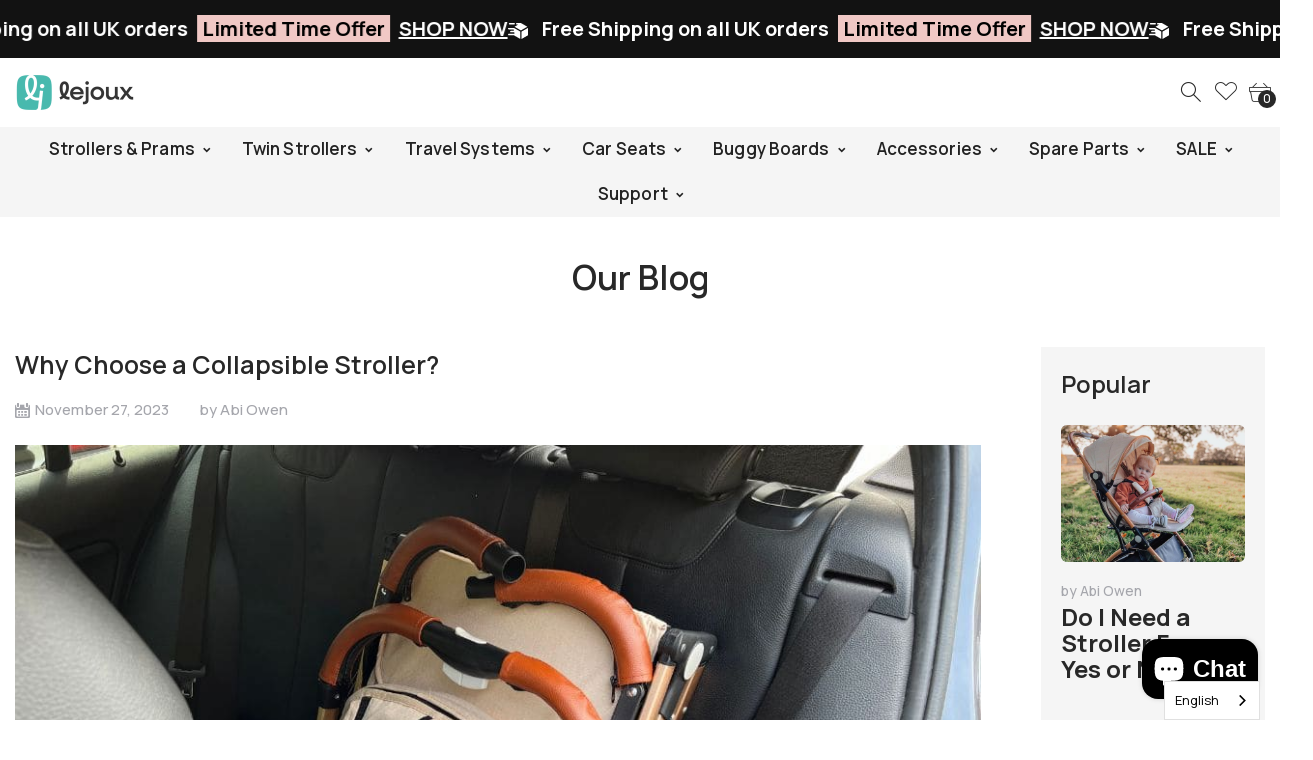

--- FILE ---
content_type: text/html; charset=utf-8
request_url: https://thelejouxstroller.com/blogs/news/why-choose-a-collapsible-stroller
body_size: 122560
content:
<!doctype html>
<html class="no-js" lang="en">
  <head>
    <!--Version 2.6    RELEASE-->
<meta charset="utf-8">
<meta http-equiv="X-UA-Compatible" content="IE=edge,chrome=1">
<meta name="viewport" content="width=device-width,initial-scale=1,minimum-scale=1">
<meta name="theme-color" content="#557b97">
<link rel="canonical" href="https://thelejouxstroller.com/blogs/news/why-choose-a-collapsible-stroller"><link rel="shortcut icon" href="//thelejouxstroller.com/cdn/shop/files/favicon_32x32.png?v=1653606233" type="image/png"><title>Why Choose a Collapsible Stroller?
&ndash; TheLejouxStroller</title><meta name="description" content="Throughout this blog, we will explore the reasons why an increasing number of parents are opting for these versatile buggies. Read this blog to find out more!"><!-- /snippets/social-meta-tags.liquid -->




<meta property="og:site_name" content="TheLejouxStroller">
<meta property="og:url" content="https://thelejouxstroller.com/blogs/news/why-choose-a-collapsible-stroller">
<meta property="og:title" content="Why Choose a Collapsible Stroller?">
<meta property="og:type" content="article">
<meta property="og:description" content="From sleepless nights to the constant juggling of responsibilities, every parent seeks tools that make life a little bit easier.
One essential tool that has gained popularity is the collapsible stroller. This stroller has proven to be a game-changer for many, offering a blend of functionality and convenience that resonates with parents worldwide.
With just one hand on its leather padded handlebar, the Lejoux baby pushchair folds up in as little as two seconds to just 55 x 45.5 x 22cm. Just one button and slider can collapse this stroller!
At first glance, a collapsible stroller may seem like just another baby accessory, but its advantages extend far beyond the obvious.
Throughout this blog, we will explore the reasons why an increasing number of parents are opting for these versatile buggies.
 
Collapsible Strollers Save Space
One of the primary benefits of collapsible, compact folding strollers is their ability to save space. Collapsible strollers can be folded away and are designed with a compact fold to allow for a neat and manageable-sized stroller.
This feature is ideal for parents navigating through crowded spaces or managing storage constraints at home. There are a range of things to consider when purchasing a pushchair, including storage options.
Imagine being able to stow away your compact stroller effortlessly in the boot of your car, in the overhead compartments on an airplane or in a tight cupboard.
The collapsible stroller is one of the best stroller options for an airplane. With this stroller, you are able reclaim valuable space without compromising on the quality of your stroller.
 
On-the-Go Freedom
Collapsible strollers often come with a lightweight design and convenient carrying handles, making them a breeze to manoeuvre through crowded airports, busy streets, or public transportation.
Parents can attest to the frustration of wrestling with a bulky, unwieldy stroller while attempting to board a bus or negotiate a bustling train station. Collapsible strollers eliminate this hassle, offering a sense of liberation for parents constantly on the move.
 
Seamless Storage Solutions
Storage solutions are a big concern for parents. The ability to store a stroller effortlessly when not in use is a great advantage.
Collapsible, compact strollers, with their compact design, seamlessly merge into daily life by fitting into closets, under beds, or in the corner of a room.
This is particularly beneficial for urban dwellers or those residing in apartments with minimal storage space.
Gone are the days of struggling to find a suitable spot for your stroller or sacrificing valuable living space.
Collapsible strollers effortlessly adapt to the flow of daily life, offering a stress-free storage solution for parents with diverse living arrangements.
 
Collapsible Strollers Are a Great Travel Companion
For families with a love for exploration, the collapsible stroller appears to be a reliable travel companion.
Whether embarking on a weekend getaway or a vacation, the ease of transporting these strollers makes family travel significantly smoother.
Many collapsible strollers are designed to meet airline regulations for carry-on luggage, eliminating the need for extra check-ins or the anxiety of potential damage during transit.
Moreover, the versatility of these strollers extends to different landscapes, ensuring a comfortable ride for your little one no matter where your adventures take you.
From cobbled streets to sandy beaches, a collapsible stroller adapts to diverse environments, providing parents with peace of mind.
 
Time-Saving Convenience
Parents are no strangers to the value of time, and collapsible strollers offer a significant time-saving advantage.
The seamless folding and unfolding mechanisms of these strollers mean that parents can swiftly transition between strolling and storage. This becomes especially crucial when dealing with a fussy baby or managing multiple tasks simultaneously.
The ability to collapse a stroller with minimal effort allows for more quality time spent with your child and less time wrestling with complex folding mechanisms. It's a small but impactful detail that helps simplify parenting duties.
 
Adaptable to Urban Living
Urban living presents its own unique set of challenges, from navigating narrow sidewalks to crowded cafes. Collapsible strollers are tailor-made for urban environments, providing parents with a tool that effortlessly manoeuvres through tight spaces.
Moreover, a lightweight stroller is easy to lift and carry when needed. This adaptability to urban living makes them an indispensable asset for families residing in cities, where convenience and efficiency are paramount.
 
Future-Proof Investment
Investing in parenting gear that grows with your family is a smart move, and collapsible strollers do just that. These strollers are often designed to accommodate the changing needs of your child as they grow.
Adjustable features, such as a reclining seat and extendable canopy, ensure that your collapsible stroller remains a practical choice from infancy through toddlerhood.
By choosing a collapsible stroller, you're making a forward-thinking investment in a piece of equipment that aligns with the nature of parenting.
The ability to adapt and evolve with your child's developmental stages adds an enduring value that extends beyond mere convenience.
These strollers combine convenience, functionality, and style, making them an essential tool for families on the go.
As the demands of parenting continue to evolve, the collapsible stroller stands as a reliable companion, simplifying the journey for parents and enhancing the comfort and safety of their little ones.
So, whether you're navigating urban landscapes or embarking on a family adventure, a collapsible travel stroller is more than just a piece of gear—it's a practical partner in the beautiful life of parenting.">

<meta property="og:image" content="http://thelejouxstroller.com/cdn/shop/articles/Why-Choose-a-Collapsible-Stroller_1_1200x1200.jpg?v=1701081371">
<meta property="og:image:secure_url" content="https://thelejouxstroller.com/cdn/shop/articles/Why-Choose-a-Collapsible-Stroller_1_1200x1200.jpg?v=1701081371">


  <meta name="twitter:site" content="@#">

<meta name="twitter:card" content="summary_large_image">
<meta name="twitter:title" content="Why Choose a Collapsible Stroller?">
<meta name="twitter:description" content="From sleepless nights to the constant juggling of responsibilities, every parent seeks tools that make life a little bit easier.
One essential tool that has gained popularity is the collapsible stroller. This stroller has proven to be a game-changer for many, offering a blend of functionality and convenience that resonates with parents worldwide.
With just one hand on its leather padded handlebar, the Lejoux baby pushchair folds up in as little as two seconds to just 55 x 45.5 x 22cm. Just one button and slider can collapse this stroller!
At first glance, a collapsible stroller may seem like just another baby accessory, but its advantages extend far beyond the obvious.
Throughout this blog, we will explore the reasons why an increasing number of parents are opting for these versatile buggies.
 
Collapsible Strollers Save Space
One of the primary benefits of collapsible, compact folding strollers is their ability to save space. Collapsible strollers can be folded away and are designed with a compact fold to allow for a neat and manageable-sized stroller.
This feature is ideal for parents navigating through crowded spaces or managing storage constraints at home. There are a range of things to consider when purchasing a pushchair, including storage options.
Imagine being able to stow away your compact stroller effortlessly in the boot of your car, in the overhead compartments on an airplane or in a tight cupboard.
The collapsible stroller is one of the best stroller options for an airplane. With this stroller, you are able reclaim valuable space without compromising on the quality of your stroller.
 
On-the-Go Freedom
Collapsible strollers often come with a lightweight design and convenient carrying handles, making them a breeze to manoeuvre through crowded airports, busy streets, or public transportation.
Parents can attest to the frustration of wrestling with a bulky, unwieldy stroller while attempting to board a bus or negotiate a bustling train station. Collapsible strollers eliminate this hassle, offering a sense of liberation for parents constantly on the move.
 
Seamless Storage Solutions
Storage solutions are a big concern for parents. The ability to store a stroller effortlessly when not in use is a great advantage.
Collapsible, compact strollers, with their compact design, seamlessly merge into daily life by fitting into closets, under beds, or in the corner of a room.
This is particularly beneficial for urban dwellers or those residing in apartments with minimal storage space.
Gone are the days of struggling to find a suitable spot for your stroller or sacrificing valuable living space.
Collapsible strollers effortlessly adapt to the flow of daily life, offering a stress-free storage solution for parents with diverse living arrangements.
 
Collapsible Strollers Are a Great Travel Companion
For families with a love for exploration, the collapsible stroller appears to be a reliable travel companion.
Whether embarking on a weekend getaway or a vacation, the ease of transporting these strollers makes family travel significantly smoother.
Many collapsible strollers are designed to meet airline regulations for carry-on luggage, eliminating the need for extra check-ins or the anxiety of potential damage during transit.
Moreover, the versatility of these strollers extends to different landscapes, ensuring a comfortable ride for your little one no matter where your adventures take you.
From cobbled streets to sandy beaches, a collapsible stroller adapts to diverse environments, providing parents with peace of mind.
 
Time-Saving Convenience
Parents are no strangers to the value of time, and collapsible strollers offer a significant time-saving advantage.
The seamless folding and unfolding mechanisms of these strollers mean that parents can swiftly transition between strolling and storage. This becomes especially crucial when dealing with a fussy baby or managing multiple tasks simultaneously.
The ability to collapse a stroller with minimal effort allows for more quality time spent with your child and less time wrestling with complex folding mechanisms. It's a small but impactful detail that helps simplify parenting duties.
 
Adaptable to Urban Living
Urban living presents its own unique set of challenges, from navigating narrow sidewalks to crowded cafes. Collapsible strollers are tailor-made for urban environments, providing parents with a tool that effortlessly manoeuvres through tight spaces.
Moreover, a lightweight stroller is easy to lift and carry when needed. This adaptability to urban living makes them an indispensable asset for families residing in cities, where convenience and efficiency are paramount.
 
Future-Proof Investment
Investing in parenting gear that grows with your family is a smart move, and collapsible strollers do just that. These strollers are often designed to accommodate the changing needs of your child as they grow.
Adjustable features, such as a reclining seat and extendable canopy, ensure that your collapsible stroller remains a practical choice from infancy through toddlerhood.
By choosing a collapsible stroller, you're making a forward-thinking investment in a piece of equipment that aligns with the nature of parenting.
The ability to adapt and evolve with your child's developmental stages adds an enduring value that extends beyond mere convenience.
These strollers combine convenience, functionality, and style, making them an essential tool for families on the go.
As the demands of parenting continue to evolve, the collapsible stroller stands as a reliable companion, simplifying the journey for parents and enhancing the comfort and safety of their little ones.
So, whether you're navigating urban landscapes or embarking on a family adventure, a collapsible travel stroller is more than just a piece of gear—it's a practical partner in the beautiful life of parenting.">


<link rel="preconnect" href="//fonts.shopifycdn.com">
<link rel="preconnect" href="//fonts.googleapis.com" crossorigin>
<link rel="dns-prefetch" href="//fonts.googleapis.com">
<link rel="dns-prefetch" href="//productreviews.shopifycdn.com">
<link rel="dns-prefetch" href="//cdn.shopify.com">

<link rel="preload" href="//thelejouxstroller.com/cdn/shop/t/16/assets/vendor.min.css?v=7576773558874982681721049406" as="style">




	<link href="https://fonts.googleapis.com/css2?family=Open Sans:ital,wght@0,300;0,400;0,500;0,600;0,700;0,800;0,900;1,400;1,500;1,600;1,700;1,800;1,900&display=swap" rel="stylesheet">








<style>
	:root {
    --settings_gallery_width: unset;
}

body:not(.is-icons-loaded):not(.documentLoad) .wishlist-qty,
body:not(.is-icons-loaded):not(.documentLoad) .minicart-qty,
body:not(.is-icons-loaded):not(.documentLoad) .minicart-total,
body:not(.is-icons-loaded):not(.documentLoad) .mmenu > li > a:not(:only-child):after,
body:not(.is-icons-loaded):not(.documentLoad) [class^="icon-"],
body:not(.is-icons-loaded):not(.documentLoad) [class*=" icon-"],
body:not(.is-icons-loaded):not(.documentLoad) .select-wrapper:before {
    opacity: 0;
}

@media (min-width: 992px) {
    .col-lg-custom {
        max-width: var(--settings_gallery_width) !important;
        flex: 0 0 var(--settings_gallery_width) !important;
    }

    .col-lg-custom-rigth {
        max-width: calc(100% - var(--settings_gallery_width)) !important;
        flex: 0 0 calc(100% - var(--settings_gallery_width)) !important;
    }
}

.hdr-wrap .container, .page-footer .container,
.holder.fullboxed .bnslider .bnslider-text-content .bnslider-text-content-flex.container,
.footer-sticky .container,
.holder:not(.fullwidth) .container:not(.coming-soon-block) {
    max-width: 1440px !important;
}

.holder-subscribe-full.holder-subscribe--compact > .container {
    max-width: 1410px !important;
}

.fancybox-thumbs__list a {
    width: 75px;
    height: 88.5%px !important;
    max-height: none !important;
    background-size: auto 100%;
    background: transparent;
}





.slick-slider[class*='-carousel'] .slick-dots {
    margin: 50px auto 0;
    position: relative;
}
.slick-slider[class*='-carousel'] .slick-dots {
    display: none;
}
.slick-slider[class*='-carousel'] .slick-dots[style] {
    display: block;
}
.slick-slider[class*='-carousel'] .slick-dots li {
    margin: 8px 5px;
    width: 10px;
    height: 10px;
}

.slick-slider[class*='-carousel'] .slick-dots li.slick-active button {
    border-width: 0;
    border-color: transparent;
    background-color: black;
    width: 10px;
    height: 10px;
    margin: 0;
}

.slick-slider[class*='-carousel'] .slick-dots li button {
    width: 6px;
    height: 6px;
    margin: 2px;
}

@media (max-width: 1199px) {
    .slick-slider[class*='-carousel'] .slick-dots {
        margin-top: 30px;
    }
}








.title-wrap {
    display: flex;
    flex-direction: column;
}
.h-sub--first {
    order: -1;
}
</style>

<link href="//thelejouxstroller.com/cdn/shop/t/16/assets/vendor.min.css?v=7576773558874982681721049406" rel="stylesheet">

<link rel="preload" href="//thelejouxstroller.com/cdn/shop/t/16/assets/bootstrap.min.css?v=171415786481731916401721049405" as="style">
<link rel="preload" href="//thelejouxstroller.com/cdn/shop/t/16/assets/style.css?v=95211822620725215941742917301" as="style">
<link href="//thelejouxstroller.com/cdn/shop/t/16/assets/bootstrap.min.css?v=171415786481731916401721049405" rel="stylesheet">
<link href="//thelejouxstroller.com/cdn/shop/t/16/assets/style.css?v=95211822620725215941742917301" rel="stylesheet" type="text/css" media="all" />

<noscript id="deferred-styles">
	<link href="//thelejouxstroller.com/cdn/shop/t/16/assets/icons.css?v=48729707678537250741721049405" rel="stylesheet" type="text/css" media="all" />
</noscript >

<link href="//thelejouxstroller.com/cdn/shop/t/16/assets/custom.css?v=114389472799724417221743114877" rel="stylesheet" type="text/css" media="all" />

<script>
	function loadIconFonts() {
		var iconfont = new FontFace('icon-foxic', 'url(//thelejouxstroller.com/cdn/shop/t/16/assets/icon-foxic.woff?v=88174022334084968261721049405)');
		iconfont.load().then(function(loaded_face) {
			document.fonts.add(loaded_face);
			setTimeout(function () {
				document.body.classList.add('is-icons-loaded');
			}, 1000);
		})
	}
	document.addEventListener("DOMContentLoaded", loadIconFonts);
	setTimeout(function () {
		document.body.classList.add('is-icons-loaded');
	}, 3000);
	var loadDeferredStyles = function() {
		if($('#deferred-styles').length){
			var addStylesNode = document.getElementById("deferred-styles");
			var replacement = document.createElement("div");
			replacement.innerHTML = addStylesNode.textContent;
			document.body.appendChild(replacement)
			addStylesNode.parentElement.removeChild(addStylesNode);
		}
	};
	var raf = window.requestAnimationFrame || window.mozRequestAnimationFrame ||
			window.webkitRequestAnimationFrame || window.msRequestAnimationFrame;
	if (raf) raf(function() { window.setTimeout(loadDeferredStyles, 0); });
	else window.addEventListener('load', loadDeferredStyles);
	window.js_helper = {};
	js_helper = {
		strings: {
			addToCart: "Add to cart",
			soldOut: "Sold out",
			in_stock: "In stock",
			unavailable: "Unavailable",
			regularPrice: "Regular price",
			salePrice: "Sale price",
			sale: "Sale",
			adding: "Adding..",
			added: "In cart",
			error: "Some items became unavailable",
			remove: "Remove",
			quantity: "Quantity",
			ufortunately_left: "Unfortunately, left ",
			left_in_stock_2: "in stock",
			send_inform: "I am waiting for this item",
			view_full_info: "View Full Info",
			quick_view: "QUICK VIEW",
			remove_from_wishlist: "Remove From Wishlist",
		},
		moneyFormat: "£{{amount}}",
		moneyFormatWithCurrency: "£{{amount}}",
		cart : {"note":null,"attributes":{},"original_total_price":0,"total_price":0,"total_discount":0,"total_weight":0.0,"item_count":0,"items":[],"requires_shipping":false,"currency":"GBP","items_subtotal_price":0,"cart_level_discount_applications":[],"checkout_charge_amount":0},
		date:{
			monday:                  "Monday",
			tuesday:                 "Tuesday",
			wednesday:               "Wednesday",
			thursday:                "Thursday",
			friday:                  "Friday",
			saturday:                "Saturday",
			sunday:                  "Sunday",
			mon:                     "Mon",
			tue:                     "Tue",
			wed:                     "Wed",
			thu:                     "Thu",
			fri:                     "Fri",
			sat:                     "Sat",
			sun:                     "Sun",
			january:                 "January",
			february:                "February",
			march:                   "March",
			april:                   "April",
			may:                     "May",
			june:                    "June",
			july:                    "July",
			august:                  "August",
			september:               "September",
			october:                 "October",
			november:                "November",
			december:                "December",
			jan:                     "Jan",
			feb:                     "Feb",
			mar:                "Mar",
			apr:                     "Apr",
			jun:                     "Jun",
			jul:                     "Jul",
			aug:                     "Aug",
			sep:                     "Sep",
			oct:                     "Oct",
			nov:                     "Nov",
			dec:                     "Dec"
		}
	}
	document.documentElement.className = document.documentElement.className.replace('no-js', 'js');
</script>
<link href="//thelejouxstroller.com/cdn/shop/t/16/assets/jquery.min.js?v=60938658743091704111721049405" rel="preload" as="script">
<link href="//thelejouxstroller.com/cdn/shop/t/16/assets/lazysizes.js?v=48620573112263988951721049405" rel="preload" as="script">
<script src="//thelejouxstroller.com/cdn/shop/t/16/assets/jquery.min.js?v=60938658743091704111721049405"></script>
<script src="//thelejouxstroller.com/cdn/shop/t/16/assets/lazysizes.js?v=48620573112263988951721049405" async="async"></script>
<script> window.shopInfo = {version: '2.6', uuid: 'z03x977vpus295zpus49wypus905rpus1633yr2v9z09', theme_id: 26241041, store: 'https://thelejouxstroller.myshopify.com', xyz: 'csportions34thelejouxstroller.com', zzz: 'adminsweet17soltthelejouxstroller.com'};</script>
    <script>window.performance && window.performance.mark && window.performance.mark('shopify.content_for_header.start');</script><meta id="shopify-digital-wallet" name="shopify-digital-wallet" content="/64254509273/digital_wallets/dialog">
<meta name="shopify-checkout-api-token" content="f9d5fca5bbd85a1f728cbfb747555f74">
<meta id="in-context-paypal-metadata" data-shop-id="64254509273" data-venmo-supported="false" data-environment="production" data-locale="en_US" data-paypal-v4="true" data-currency="GBP">
<link rel="alternate" type="application/atom+xml" title="Feed" href="/blogs/news.atom" />
<link rel="alternate" hreflang="x-default" href="https://thelejouxstroller.com/blogs/news/why-choose-a-collapsible-stroller">
<link rel="alternate" hreflang="en-US" href="https://thelejouxstroller.com/en-us/blogs/news/why-choose-a-collapsible-stroller">
<link rel="alternate" hreflang="fr-FR" href="https://thelejouxstroller.com/fr-fr/blogs/news/why-choose-a-collapsible-stroller">
<link rel="alternate" hreflang="de-DE" href="https://thelejouxstroller.com/de-de/blogs/news/why-choose-a-collapsible-stroller">
<link rel="alternate" hreflang="en-AU" href="https://thelejouxstroller.com/en-au/blogs/news/why-choose-a-collapsible-stroller">
<link rel="alternate" hreflang="en-CA" href="https://thelejouxstroller.com/en-ca/blogs/news/why-choose-a-collapsible-stroller">
<script async="async" src="/checkouts/internal/preloads.js?locale=en-GB"></script>
<link rel="preconnect" href="https://shop.app" crossorigin="anonymous">
<script async="async" src="https://shop.app/checkouts/internal/preloads.js?locale=en-GB&shop_id=64254509273" crossorigin="anonymous"></script>
<script id="apple-pay-shop-capabilities" type="application/json">{"shopId":64254509273,"countryCode":"GB","currencyCode":"GBP","merchantCapabilities":["supports3DS"],"merchantId":"gid:\/\/shopify\/Shop\/64254509273","merchantName":"TheLejouxStroller","requiredBillingContactFields":["postalAddress","email","phone"],"requiredShippingContactFields":["postalAddress","email","phone"],"shippingType":"shipping","supportedNetworks":["visa","maestro","masterCard","amex","discover","elo"],"total":{"type":"pending","label":"TheLejouxStroller","amount":"1.00"},"shopifyPaymentsEnabled":true,"supportsSubscriptions":true}</script>
<script id="shopify-features" type="application/json">{"accessToken":"f9d5fca5bbd85a1f728cbfb747555f74","betas":["rich-media-storefront-analytics"],"domain":"thelejouxstroller.com","predictiveSearch":true,"shopId":64254509273,"locale":"en"}</script>
<script>var Shopify = Shopify || {};
Shopify.shop = "thelejouxstroller.myshopify.com";
Shopify.locale = "en";
Shopify.currency = {"active":"GBP","rate":"1.0"};
Shopify.country = "GB";
Shopify.theme = {"name":"New Design | In-Progress","id":143155429593,"schema_name":"Foxic","schema_version":"2.6","theme_store_id":null,"role":"main"};
Shopify.theme.handle = "null";
Shopify.theme.style = {"id":null,"handle":null};
Shopify.cdnHost = "thelejouxstroller.com/cdn";
Shopify.routes = Shopify.routes || {};
Shopify.routes.root = "/";</script>
<script type="module">!function(o){(o.Shopify=o.Shopify||{}).modules=!0}(window);</script>
<script>!function(o){function n(){var o=[];function n(){o.push(Array.prototype.slice.apply(arguments))}return n.q=o,n}var t=o.Shopify=o.Shopify||{};t.loadFeatures=n(),t.autoloadFeatures=n()}(window);</script>
<script>
  window.ShopifyPay = window.ShopifyPay || {};
  window.ShopifyPay.apiHost = "shop.app\/pay";
  window.ShopifyPay.redirectState = null;
</script>
<script id="shop-js-analytics" type="application/json">{"pageType":"article"}</script>
<script defer="defer" async type="module" src="//thelejouxstroller.com/cdn/shopifycloud/shop-js/modules/v2/client.init-shop-cart-sync_D0dqhulL.en.esm.js"></script>
<script defer="defer" async type="module" src="//thelejouxstroller.com/cdn/shopifycloud/shop-js/modules/v2/chunk.common_CpVO7qML.esm.js"></script>
<script type="module">
  await import("//thelejouxstroller.com/cdn/shopifycloud/shop-js/modules/v2/client.init-shop-cart-sync_D0dqhulL.en.esm.js");
await import("//thelejouxstroller.com/cdn/shopifycloud/shop-js/modules/v2/chunk.common_CpVO7qML.esm.js");

  window.Shopify.SignInWithShop?.initShopCartSync?.({"fedCMEnabled":true,"windoidEnabled":true});

</script>
<script>
  window.Shopify = window.Shopify || {};
  if (!window.Shopify.featureAssets) window.Shopify.featureAssets = {};
  window.Shopify.featureAssets['shop-js'] = {"shop-cart-sync":["modules/v2/client.shop-cart-sync_D9bwt38V.en.esm.js","modules/v2/chunk.common_CpVO7qML.esm.js"],"init-fed-cm":["modules/v2/client.init-fed-cm_BJ8NPuHe.en.esm.js","modules/v2/chunk.common_CpVO7qML.esm.js"],"init-shop-email-lookup-coordinator":["modules/v2/client.init-shop-email-lookup-coordinator_pVrP2-kG.en.esm.js","modules/v2/chunk.common_CpVO7qML.esm.js"],"shop-cash-offers":["modules/v2/client.shop-cash-offers_CNh7FWN-.en.esm.js","modules/v2/chunk.common_CpVO7qML.esm.js","modules/v2/chunk.modal_DKF6x0Jh.esm.js"],"init-shop-cart-sync":["modules/v2/client.init-shop-cart-sync_D0dqhulL.en.esm.js","modules/v2/chunk.common_CpVO7qML.esm.js"],"init-windoid":["modules/v2/client.init-windoid_DaoAelzT.en.esm.js","modules/v2/chunk.common_CpVO7qML.esm.js"],"shop-toast-manager":["modules/v2/client.shop-toast-manager_1DND8Tac.en.esm.js","modules/v2/chunk.common_CpVO7qML.esm.js"],"pay-button":["modules/v2/client.pay-button_CFeQi1r6.en.esm.js","modules/v2/chunk.common_CpVO7qML.esm.js"],"shop-button":["modules/v2/client.shop-button_Ca94MDdQ.en.esm.js","modules/v2/chunk.common_CpVO7qML.esm.js"],"shop-login-button":["modules/v2/client.shop-login-button_DPYNfp1Z.en.esm.js","modules/v2/chunk.common_CpVO7qML.esm.js","modules/v2/chunk.modal_DKF6x0Jh.esm.js"],"avatar":["modules/v2/client.avatar_BTnouDA3.en.esm.js"],"shop-follow-button":["modules/v2/client.shop-follow-button_BMKh4nJE.en.esm.js","modules/v2/chunk.common_CpVO7qML.esm.js","modules/v2/chunk.modal_DKF6x0Jh.esm.js"],"init-customer-accounts-sign-up":["modules/v2/client.init-customer-accounts-sign-up_CJXi5kRN.en.esm.js","modules/v2/client.shop-login-button_DPYNfp1Z.en.esm.js","modules/v2/chunk.common_CpVO7qML.esm.js","modules/v2/chunk.modal_DKF6x0Jh.esm.js"],"init-shop-for-new-customer-accounts":["modules/v2/client.init-shop-for-new-customer-accounts_BoBxkgWu.en.esm.js","modules/v2/client.shop-login-button_DPYNfp1Z.en.esm.js","modules/v2/chunk.common_CpVO7qML.esm.js","modules/v2/chunk.modal_DKF6x0Jh.esm.js"],"init-customer-accounts":["modules/v2/client.init-customer-accounts_DCuDTzpR.en.esm.js","modules/v2/client.shop-login-button_DPYNfp1Z.en.esm.js","modules/v2/chunk.common_CpVO7qML.esm.js","modules/v2/chunk.modal_DKF6x0Jh.esm.js"],"checkout-modal":["modules/v2/client.checkout-modal_U_3e4VxF.en.esm.js","modules/v2/chunk.common_CpVO7qML.esm.js","modules/v2/chunk.modal_DKF6x0Jh.esm.js"],"lead-capture":["modules/v2/client.lead-capture_DEgn0Z8u.en.esm.js","modules/v2/chunk.common_CpVO7qML.esm.js","modules/v2/chunk.modal_DKF6x0Jh.esm.js"],"shop-login":["modules/v2/client.shop-login_CoM5QKZ_.en.esm.js","modules/v2/chunk.common_CpVO7qML.esm.js","modules/v2/chunk.modal_DKF6x0Jh.esm.js"],"payment-terms":["modules/v2/client.payment-terms_BmrqWn8r.en.esm.js","modules/v2/chunk.common_CpVO7qML.esm.js","modules/v2/chunk.modal_DKF6x0Jh.esm.js"]};
</script>
<script>(function() {
  var isLoaded = false;
  function asyncLoad() {
    if (isLoaded) return;
    isLoaded = true;
    var urls = ["https:\/\/ecommplugins-scripts.trustpilot.com\/v2.1\/js\/header.min.js?settings=eyJrZXkiOiJWN25PYzNhUW1YRUZSdHZiIiwicyI6Im5vbmUifQ==\u0026shop=thelejouxstroller.myshopify.com","https:\/\/ecommplugins-trustboxsettings.trustpilot.com\/thelejouxstroller.myshopify.com.js?settings=1728556394298\u0026shop=thelejouxstroller.myshopify.com","https:\/\/widget.trustpilot.com\/bootstrap\/v5\/tp.widget.sync.bootstrap.min.js?shop=thelejouxstroller.myshopify.com","https:\/\/widget.trustpilot.com\/bootstrap\/v5\/tp.widget.sync.bootstrap.min.js?shop=thelejouxstroller.myshopify.com","https:\/\/widget.trustpilot.com\/bootstrap\/v5\/tp.widget.sync.bootstrap.min.js?shop=thelejouxstroller.myshopify.com","https:\/\/loox.io\/widget\/Nk-fKf1Bs6\/loox.1674310497486.js?shop=thelejouxstroller.myshopify.com","https:\/\/static.klaviyo.com\/onsite\/js\/klaviyo.js?company_id=WbSiju\u0026shop=thelejouxstroller.myshopify.com","https:\/\/api.socialsnowball.io\/js\/referral.js?shop=thelejouxstroller.myshopify.com","https:\/\/cdn.nfcube.com\/instafeed-0fa8628d64e99d6137c4840beb2e7921.js?shop=thelejouxstroller.myshopify.com","https:\/\/analyzely.gropulse.com\/js\/active.js?shop=thelejouxstroller.myshopify.com","https:\/\/cdn.weglot.com\/weglot_script_tag.js?shop=thelejouxstroller.myshopify.com"];
    for (var i = 0; i < urls.length; i++) {
      var s = document.createElement('script');
      s.type = 'text/javascript';
      s.async = true;
      s.src = urls[i];
      var x = document.getElementsByTagName('script')[0];
      x.parentNode.insertBefore(s, x);
    }
  };
  if(window.attachEvent) {
    window.attachEvent('onload', asyncLoad);
  } else {
    window.addEventListener('load', asyncLoad, false);
  }
})();</script>
<script id="__st">var __st={"a":64254509273,"offset":0,"reqid":"ace5ee6c-205a-481b-94cf-4e2532423ed2-1764512530","pageurl":"thelejouxstroller.com\/blogs\/news\/why-choose-a-collapsible-stroller","s":"articles-588892766425","u":"678e18468e13","p":"article","rtyp":"article","rid":588892766425};</script>
<script>window.ShopifyPaypalV4VisibilityTracking = true;</script>
<script id="captcha-bootstrap">!function(){'use strict';const t='contact',e='account',n='new_comment',o=[[t,t],['blogs',n],['comments',n],[t,'customer']],c=[[e,'customer_login'],[e,'guest_login'],[e,'recover_customer_password'],[e,'create_customer']],r=t=>t.map((([t,e])=>`form[action*='/${t}']:not([data-nocaptcha='true']) input[name='form_type'][value='${e}']`)).join(','),a=t=>()=>t?[...document.querySelectorAll(t)].map((t=>t.form)):[];function s(){const t=[...o],e=r(t);return a(e)}const i='password',u='form_key',d=['recaptcha-v3-token','g-recaptcha-response','h-captcha-response',i],f=()=>{try{return window.sessionStorage}catch{return}},m='__shopify_v',_=t=>t.elements[u];function p(t,e,n=!1){try{const o=window.sessionStorage,c=JSON.parse(o.getItem(e)),{data:r}=function(t){const{data:e,action:n}=t;return t[m]||n?{data:e,action:n}:{data:t,action:n}}(c);for(const[e,n]of Object.entries(r))t.elements[e]&&(t.elements[e].value=n);n&&o.removeItem(e)}catch(o){console.error('form repopulation failed',{error:o})}}const l='form_type',E='cptcha';function T(t){t.dataset[E]=!0}const w=window,h=w.document,L='Shopify',v='ce_forms',y='captcha';let A=!1;((t,e)=>{const n=(g='f06e6c50-85a8-45c8-87d0-21a2b65856fe',I='https://cdn.shopify.com/shopifycloud/storefront-forms-hcaptcha/ce_storefront_forms_captcha_hcaptcha.v1.5.2.iife.js',D={infoText:'Protected by hCaptcha',privacyText:'Privacy',termsText:'Terms'},(t,e,n)=>{const o=w[L][v],c=o.bindForm;if(c)return c(t,g,e,D).then(n);var r;o.q.push([[t,g,e,D],n]),r=I,A||(h.body.append(Object.assign(h.createElement('script'),{id:'captcha-provider',async:!0,src:r})),A=!0)});var g,I,D;w[L]=w[L]||{},w[L][v]=w[L][v]||{},w[L][v].q=[],w[L][y]=w[L][y]||{},w[L][y].protect=function(t,e){n(t,void 0,e),T(t)},Object.freeze(w[L][y]),function(t,e,n,w,h,L){const[v,y,A,g]=function(t,e,n){const i=e?o:[],u=t?c:[],d=[...i,...u],f=r(d),m=r(i),_=r(d.filter((([t,e])=>n.includes(e))));return[a(f),a(m),a(_),s()]}(w,h,L),I=t=>{const e=t.target;return e instanceof HTMLFormElement?e:e&&e.form},D=t=>v().includes(t);t.addEventListener('submit',(t=>{const e=I(t);if(!e)return;const n=D(e)&&!e.dataset.hcaptchaBound&&!e.dataset.recaptchaBound,o=_(e),c=g().includes(e)&&(!o||!o.value);(n||c)&&t.preventDefault(),c&&!n&&(function(t){try{if(!f())return;!function(t){const e=f();if(!e)return;const n=_(t);if(!n)return;const o=n.value;o&&e.removeItem(o)}(t);const e=Array.from(Array(32),(()=>Math.random().toString(36)[2])).join('');!function(t,e){_(t)||t.append(Object.assign(document.createElement('input'),{type:'hidden',name:u})),t.elements[u].value=e}(t,e),function(t,e){const n=f();if(!n)return;const o=[...t.querySelectorAll(`input[type='${i}']`)].map((({name:t})=>t)),c=[...d,...o],r={};for(const[a,s]of new FormData(t).entries())c.includes(a)||(r[a]=s);n.setItem(e,JSON.stringify({[m]:1,action:t.action,data:r}))}(t,e)}catch(e){console.error('failed to persist form',e)}}(e),e.submit())}));const S=(t,e)=>{t&&!t.dataset[E]&&(n(t,e.some((e=>e===t))),T(t))};for(const o of['focusin','change'])t.addEventListener(o,(t=>{const e=I(t);D(e)&&S(e,y())}));const B=e.get('form_key'),M=e.get(l),P=B&&M;t.addEventListener('DOMContentLoaded',(()=>{const t=y();if(P)for(const e of t)e.elements[l].value===M&&p(e,B);[...new Set([...A(),...v().filter((t=>'true'===t.dataset.shopifyCaptcha))])].forEach((e=>S(e,t)))}))}(h,new URLSearchParams(w.location.search),n,t,e,['guest_login'])})(!0,!0)}();</script>
<script integrity="sha256-52AcMU7V7pcBOXWImdc/TAGTFKeNjmkeM1Pvks/DTgc=" data-source-attribution="shopify.loadfeatures" defer="defer" src="//thelejouxstroller.com/cdn/shopifycloud/storefront/assets/storefront/load_feature-81c60534.js" crossorigin="anonymous"></script>
<script crossorigin="anonymous" defer="defer" src="//thelejouxstroller.com/cdn/shopifycloud/storefront/assets/shopify_pay/storefront-65b4c6d7.js?v=20250812"></script>
<script data-source-attribution="shopify.dynamic_checkout.dynamic.init">var Shopify=Shopify||{};Shopify.PaymentButton=Shopify.PaymentButton||{isStorefrontPortableWallets:!0,init:function(){window.Shopify.PaymentButton.init=function(){};var t=document.createElement("script");t.src="https://thelejouxstroller.com/cdn/shopifycloud/portable-wallets/latest/portable-wallets.en.js",t.type="module",document.head.appendChild(t)}};
</script>
<script data-source-attribution="shopify.dynamic_checkout.buyer_consent">
  function portableWalletsHideBuyerConsent(e){var t=document.getElementById("shopify-buyer-consent"),n=document.getElementById("shopify-subscription-policy-button");t&&n&&(t.classList.add("hidden"),t.setAttribute("aria-hidden","true"),n.removeEventListener("click",e))}function portableWalletsShowBuyerConsent(e){var t=document.getElementById("shopify-buyer-consent"),n=document.getElementById("shopify-subscription-policy-button");t&&n&&(t.classList.remove("hidden"),t.removeAttribute("aria-hidden"),n.addEventListener("click",e))}window.Shopify?.PaymentButton&&(window.Shopify.PaymentButton.hideBuyerConsent=portableWalletsHideBuyerConsent,window.Shopify.PaymentButton.showBuyerConsent=portableWalletsShowBuyerConsent);
</script>
<script data-source-attribution="shopify.dynamic_checkout.cart.bootstrap">document.addEventListener("DOMContentLoaded",(function(){function t(){return document.querySelector("shopify-accelerated-checkout-cart, shopify-accelerated-checkout")}if(t())Shopify.PaymentButton.init();else{new MutationObserver((function(e,n){t()&&(Shopify.PaymentButton.init(),n.disconnect())})).observe(document.body,{childList:!0,subtree:!0})}}));
</script>
<link id="shopify-accelerated-checkout-styles" rel="stylesheet" media="screen" href="https://thelejouxstroller.com/cdn/shopifycloud/portable-wallets/latest/accelerated-checkout-backwards-compat.css" crossorigin="anonymous">
<style id="shopify-accelerated-checkout-cart">
        #shopify-buyer-consent {
  margin-top: 1em;
  display: inline-block;
  width: 100%;
}

#shopify-buyer-consent.hidden {
  display: none;
}

#shopify-subscription-policy-button {
  background: none;
  border: none;
  padding: 0;
  text-decoration: underline;
  font-size: inherit;
  cursor: pointer;
}

#shopify-subscription-policy-button::before {
  box-shadow: none;
}

      </style>

<script>window.performance && window.performance.mark && window.performance.mark('shopify.content_for_header.end');</script>
    <link rel="preconnect" href="https://fonts.googleapis.com">
    <link rel="preconnect" href="https://fonts.gstatic.com" crossorigin>
    <link href="https://fonts.googleapis.com/css2?family=Manrope:wght@200..800&display=swap" rel="stylesheet">
    <link href="//thelejouxstroller.com/cdn/shop/t/16/assets/custom.css?v=114389472799724417221743114877" rel="stylesheet" type="text/css" media="all" />
  <!-- BEGIN app block: shopify://apps/triplewhale/blocks/triple_pixel_snippet/483d496b-3f1a-4609-aea7-8eee3b6b7a2a --><link rel='preconnect dns-prefetch' href='https://api.config-security.com/' crossorigin />
<link rel='preconnect dns-prefetch' href='https://conf.config-security.com/' crossorigin />
<script>
/* >> TriplePixel :: start*/
window.TriplePixelData={TripleName:"thelejouxstroller.myshopify.com",ver:"2.16",plat:"SHOPIFY",isHeadless:false,src:'SHOPIFY_EXT',product:{id:"",name:``,price:"",variant:""},search:"",collection:"",cart:"",template:"article",curr:"GBP" || "GBP"},function(W,H,A,L,E,_,B,N){function O(U,T,P,H,R){void 0===R&&(R=!1),H=new XMLHttpRequest,P?(H.open("POST",U,!0),H.setRequestHeader("Content-Type","text/plain")):H.open("GET",U,!0),H.send(JSON.stringify(P||{})),H.onreadystatechange=function(){4===H.readyState&&200===H.status?(R=H.responseText,U.includes("/first")?eval(R):P||(N[B]=R)):(299<H.status||H.status<200)&&T&&!R&&(R=!0,O(U,T-1,P))}}if(N=window,!N[H+"sn"]){N[H+"sn"]=1,L=function(){return Date.now().toString(36)+"_"+Math.random().toString(36)};try{A.setItem(H,1+(0|A.getItem(H)||0)),(E=JSON.parse(A.getItem(H+"U")||"[]")).push({u:location.href,r:document.referrer,t:Date.now(),id:L()}),A.setItem(H+"U",JSON.stringify(E))}catch(e){}var i,m,p;A.getItem('"!nC`')||(_=A,A=N,A[H]||(E=A[H]=function(t,e,i){return void 0===i&&(i=[]),"State"==t?E.s:(W=L(),(E._q=E._q||[]).push([W,t,e].concat(i)),W)},E.s="Installed",E._q=[],E.ch=W,B="configSecurityConfModel",N[B]=1,O("https://conf.config-security.com/model",5),i=L(),m=A[atob("c2NyZWVu")],_.setItem("di_pmt_wt",i),p={id:i,action:"profile",avatar:_.getItem("auth-security_rand_salt_"),time:m[atob("d2lkdGg=")]+":"+m[atob("aGVpZ2h0")],host:A.TriplePixelData.TripleName,plat:A.TriplePixelData.plat,url:window.location.href.slice(0,500),ref:document.referrer,ver:A.TriplePixelData.ver},O("https://api.config-security.com/event",5,p),O("https://api.config-security.com/first?host=".concat(p.host,"&plat=").concat(p.plat),5)))}}("","TriplePixel",localStorage);
/* << TriplePixel :: end*/
</script>



<!-- END app block --><!-- BEGIN app block: shopify://apps/judge-me-reviews/blocks/judgeme_core/61ccd3b1-a9f2-4160-9fe9-4fec8413e5d8 --><!-- Start of Judge.me Core -->




<link rel="dns-prefetch" href="https://cdnwidget.judge.me">
<link rel="dns-prefetch" href="https://cdn.judge.me">
<link rel="dns-prefetch" href="https://cdn1.judge.me">
<link rel="dns-prefetch" href="https://api.judge.me">

<script data-cfasync='false' class='jdgm-settings-script'>window.jdgmSettings={"pagination":5,"disable_web_reviews":false,"badge_no_review_text":"No reviews","badge_n_reviews_text":"{{ n }} review/reviews","badge_star_color":"#fdc700","hide_badge_preview_if_no_reviews":false,"badge_hide_text":false,"enforce_center_preview_badge":false,"widget_title":"Customer Reviews","widget_open_form_text":"Write a review","widget_close_form_text":"Cancel review","widget_refresh_page_text":"Refresh page","widget_summary_text":"Based on {{ number_of_reviews }} review/reviews","widget_no_review_text":"Be the first to write a review","widget_name_field_text":"Name","widget_verified_name_field_text":"Verified Name (public)","widget_name_placeholder_text":"Enter your name (public)","widget_required_field_error_text":"This field is required.","widget_email_field_text":"Email","widget_verified_email_field_text":"Verified Email (private, can not be edited)","widget_email_placeholder_text":"Enter your email (private)","widget_email_field_error_text":"Please enter a valid email address.","widget_rating_field_text":"Rating","widget_review_title_field_text":"Review Title","widget_review_title_placeholder_text":"Give your review a title","widget_review_body_field_text":"Review","widget_review_body_placeholder_text":"Write your comments here","widget_pictures_field_text":"Picture/Video (optional)","widget_submit_review_text":"Submit Review","widget_submit_verified_review_text":"Submit Verified Review","widget_submit_success_msg_with_auto_publish":"Thank you! Please refresh the page in a few moments to see your review. You can remove or edit your review by logging into \u003ca href='https://judge.me/login' target='_blank' rel='nofollow noopener'\u003eJudge.me\u003c/a\u003e","widget_submit_success_msg_no_auto_publish":"Thank you! Your review will be published as soon as it is approved by the shop admin. You can remove or edit your review by logging into \u003ca href='https://judge.me/login' target='_blank' rel='nofollow noopener'\u003eJudge.me\u003c/a\u003e","widget_show_default_reviews_out_of_total_text":"Showing {{ n_reviews_shown }} out of {{ n_reviews }} reviews.","widget_show_all_link_text":"Show all","widget_show_less_link_text":"Show less","widget_author_said_text":"{{ reviewer_name }} said:","widget_days_text":"{{ n }} days ago","widget_weeks_text":"{{ n }} week/weeks ago","widget_months_text":"{{ n }} month/months ago","widget_years_text":"{{ n }} year/years ago","widget_yesterday_text":"Yesterday","widget_today_text":"Today","widget_replied_text":"\u003e\u003e {{ shop_name }} replied:","widget_read_more_text":"Read more","widget_rating_filter_see_all_text":"See all reviews","widget_sorting_most_recent_text":"Most Recent","widget_sorting_highest_rating_text":"Highest Rating","widget_sorting_lowest_rating_text":"Lowest Rating","widget_sorting_with_pictures_text":"Only Pictures","widget_sorting_most_helpful_text":"Most Helpful","widget_open_question_form_text":"Ask a question","widget_reviews_subtab_text":"Reviews","widget_questions_subtab_text":"Questions","widget_question_label_text":"Question","widget_answer_label_text":"Answer","widget_question_placeholder_text":"Write your question here","widget_submit_question_text":"Submit Question","widget_question_submit_success_text":"Thank you for your question! We will notify you once it gets answered.","widget_star_color":"#fdc700","verified_badge_text":"Verified","verified_badge_placement":"left-of-reviewer-name","widget_hide_border":false,"widget_social_share":false,"widget_thumb":false,"widget_review_location_show":false,"widget_location_format":"country_iso_code","all_reviews_include_out_of_store_products":true,"all_reviews_out_of_store_text":"(out of store)","all_reviews_product_name_prefix_text":"about","enable_review_pictures":true,"enable_question_anwser":false,"review_date_format":"dd/mm/yyyy","widget_product_reviews_subtab_text":"Product Reviews","widget_shop_reviews_subtab_text":"Shop Reviews","widget_write_a_store_review_text":"Write a Store Review","widget_other_languages_heading":"Reviews in Other Languages","widget_sorting_pictures_first_text":"Pictures First","floating_tab_button_name":"★ Reviews","floating_tab_title":"Let customers speak for us","floating_tab_url":"","floating_tab_url_enabled":false,"all_reviews_text_badge_text":"Customers rate us {{ shop.metafields.judgeme.all_reviews_rating | round: 1 }}/5 based on {{ shop.metafields.judgeme.all_reviews_count }} reviews.","all_reviews_text_badge_text_branded_style":"{{ shop.metafields.judgeme.all_reviews_rating | round: 1 }} out of 5 stars based on {{ shop.metafields.judgeme.all_reviews_count }} reviews","all_reviews_text_badge_url":"","featured_carousel_title":"Let customers speak for us","featured_carousel_count_text":"from {{ n }} reviews","featured_carousel_url":"","verified_count_badge_url":"","widget_star_use_custom_color":true,"picture_reminder_submit_button":"Upload Pictures","widget_sorting_videos_first_text":"Videos First","widget_review_pending_text":"Pending","remove_microdata_snippet":false,"preview_badge_no_question_text":"No questions","preview_badge_n_question_text":"{{ number_of_questions }} question/questions","widget_search_bar_placeholder":"Search reviews","widget_sorting_verified_only_text":"Verified only","featured_carousel_more_reviews_button_text":"Read more reviews","featured_carousel_view_product_button_text":"View product","all_reviews_page_load_more_text":"Load More Reviews","widget_public_name_text":"displayed publicly like","default_reviewer_name_has_non_latin":true,"widget_reviewer_anonymous":"Anonymous","medals_widget_title":"Judge.me Review Medals","widget_invalid_yt_video_url_error_text":"Not a YouTube video URL","widget_max_length_field_error_text":"Please enter no more than {0} characters.","widget_verified_by_shop_text":"Verified by Shop","widget_load_with_code_splitting":true,"widget_ugc_title":"Made by us, Shared by you","widget_ugc_subtitle":"Tag us to see your picture featured in our page","widget_ugc_primary_button_text":"Buy Now","widget_ugc_secondary_button_text":"Load More","widget_ugc_reviews_button_text":"View Reviews","widget_summary_average_rating_text":"{{ average_rating }} out of 5","widget_media_grid_title":"Customer photos \u0026 videos","widget_media_grid_see_more_text":"See more","widget_verified_by_judgeme_text":"Verified by Judge.me","widget_verified_by_judgeme_text_in_store_medals":"Verified by Judge.me","widget_media_field_exceed_quantity_message":"Sorry, we can only accept {{ max_media }} for one review.","widget_media_field_exceed_limit_message":"{{ file_name }} is too large, please select a {{ media_type }} less than {{ size_limit }}MB.","widget_review_submitted_text":"Review Submitted!","widget_question_submitted_text":"Question Submitted!","widget_close_form_text_question":"Cancel","widget_write_your_answer_here_text":"Write your answer here","widget_enabled_branded_link":true,"widget_show_collected_by_judgeme":false,"widget_collected_by_judgeme_text":"collected by Judge.me","widget_load_more_text":"Load More","widget_full_review_text":"Full Review","widget_read_more_reviews_text":"Read More Reviews","widget_read_questions_text":"Read Questions","widget_questions_and_answers_text":"Questions \u0026 Answers","widget_verified_by_text":"Verified by","widget_number_of_reviews_text":"{{ number_of_reviews }} reviews","widget_back_button_text":"Back","widget_next_button_text":"Next","widget_custom_forms_filter_button":"Filters","custom_forms_style":"vertical","how_reviews_are_collected":"How reviews are collected?","widget_gdpr_statement":"How we use your data: We’ll only contact you about the review you left, and only if necessary. By submitting your review, you agree to Judge.me’s \u003ca href='https://judge.me/terms' target='_blank' rel='nofollow noopener'\u003eterms\u003c/a\u003e, \u003ca href='https://judge.me/privacy' target='_blank' rel='nofollow noopener'\u003eprivacy\u003c/a\u003e and \u003ca href='https://judge.me/content-policy' target='_blank' rel='nofollow noopener'\u003econtent\u003c/a\u003e policies.","review_snippet_widget_round_border_style":true,"review_snippet_widget_card_color":"#FFFFFF","review_snippet_widget_slider_arrows_background_color":"#FFFFFF","review_snippet_widget_slider_arrows_color":"#000000","review_snippet_widget_star_color":"#339999","preview_badge_collection_page_install_preference":true,"review_widget_best_location":true,"platform":"shopify","branding_url":"https://app.judge.me/reviews/stores/thelejouxstroller.com","branding_text":"Powered by Judge.me","locale":"en","reply_name":"TheLejouxStroller","widget_version":"2.1","footer":true,"autopublish":true,"review_dates":true,"enable_custom_form":false,"shop_use_review_site":true,"enable_multi_locales_translations":false,"can_be_branded":true,"reply_name_text":"TheLejouxStroller"};</script> <style class='jdgm-settings-style'>.jdgm-xx{left:0}:not(.jdgm-prev-badge__stars)>.jdgm-star{color:#fdc700}.jdgm-histogram .jdgm-star.jdgm-star{color:#fdc700}.jdgm-preview-badge .jdgm-star.jdgm-star{color:#fdc700}.jdgm-author-all-initials{display:none !important}.jdgm-author-last-initial{display:none !important}.jdgm-rev-widg__title{visibility:hidden}.jdgm-rev-widg__summary-text{visibility:hidden}.jdgm-prev-badge__text{visibility:hidden}.jdgm-rev__replier:before{content:'TheLejouxStroller'}.jdgm-rev__prod-link-prefix:before{content:'about'}.jdgm-rev__out-of-store-text:before{content:'(out of store)'}@media only screen and (min-width: 768px){.jdgm-rev__pics .jdgm-rev_all-rev-page-picture-separator,.jdgm-rev__pics .jdgm-rev__product-picture{display:none}}@media only screen and (max-width: 768px){.jdgm-rev__pics .jdgm-rev_all-rev-page-picture-separator,.jdgm-rev__pics .jdgm-rev__product-picture{display:none}}.jdgm-preview-badge[data-template="product"]{display:none !important}.jdgm-preview-badge[data-template="index"]{display:none !important}.jdgm-verified-count-badget[data-from-snippet="true"]{display:none !important}.jdgm-carousel-wrapper[data-from-snippet="true"]{display:none !important}.jdgm-all-reviews-text[data-from-snippet="true"]{display:none !important}.jdgm-medals-section[data-from-snippet="true"]{display:none !important}.jdgm-ugc-media-wrapper[data-from-snippet="true"]{display:none !important}
</style> <style class='jdgm-settings-style'></style>

  
  
  
  <style class='jdgm-miracle-styles'>
  @-webkit-keyframes jdgm-spin{0%{-webkit-transform:rotate(0deg);-ms-transform:rotate(0deg);transform:rotate(0deg)}100%{-webkit-transform:rotate(359deg);-ms-transform:rotate(359deg);transform:rotate(359deg)}}@keyframes jdgm-spin{0%{-webkit-transform:rotate(0deg);-ms-transform:rotate(0deg);transform:rotate(0deg)}100%{-webkit-transform:rotate(359deg);-ms-transform:rotate(359deg);transform:rotate(359deg)}}@font-face{font-family:'JudgemeStar';src:url("[data-uri]") format("woff");font-weight:normal;font-style:normal}.jdgm-star{font-family:'JudgemeStar';display:inline !important;text-decoration:none !important;padding:0 4px 0 0 !important;margin:0 !important;font-weight:bold;opacity:1;-webkit-font-smoothing:antialiased;-moz-osx-font-smoothing:grayscale}.jdgm-star:hover{opacity:1}.jdgm-star:last-of-type{padding:0 !important}.jdgm-star.jdgm--on:before{content:"\e000"}.jdgm-star.jdgm--off:before{content:"\e001"}.jdgm-star.jdgm--half:before{content:"\e002"}.jdgm-widget *{margin:0;line-height:1.4;-webkit-box-sizing:border-box;-moz-box-sizing:border-box;box-sizing:border-box;-webkit-overflow-scrolling:touch}.jdgm-hidden{display:none !important;visibility:hidden !important}.jdgm-temp-hidden{display:none}.jdgm-spinner{width:40px;height:40px;margin:auto;border-radius:50%;border-top:2px solid #eee;border-right:2px solid #eee;border-bottom:2px solid #eee;border-left:2px solid #ccc;-webkit-animation:jdgm-spin 0.8s infinite linear;animation:jdgm-spin 0.8s infinite linear}.jdgm-prev-badge{display:block !important}

</style>


  
  
   


<script data-cfasync='false' class='jdgm-script'>
!function(e){window.jdgm=window.jdgm||{},jdgm.CDN_HOST="https://cdnwidget.judge.me/",jdgm.API_HOST="https://api.judge.me/",jdgm.CDN_BASE_URL="https://cdn.shopify.com/extensions/019ac179-2efa-7a57-9b30-e321409e45f0/judgeme-extensions-244/assets/",
jdgm.docReady=function(d){(e.attachEvent?"complete"===e.readyState:"loading"!==e.readyState)?
setTimeout(d,0):e.addEventListener("DOMContentLoaded",d)},jdgm.loadCSS=function(d,t,o,a){
!o&&jdgm.loadCSS.requestedUrls.indexOf(d)>=0||(jdgm.loadCSS.requestedUrls.push(d),
(a=e.createElement("link")).rel="stylesheet",a.class="jdgm-stylesheet",a.media="nope!",
a.href=d,a.onload=function(){this.media="all",t&&setTimeout(t)},e.body.appendChild(a))},
jdgm.loadCSS.requestedUrls=[],jdgm.loadJS=function(e,d){var t=new XMLHttpRequest;
t.onreadystatechange=function(){4===t.readyState&&(Function(t.response)(),d&&d(t.response))},
t.open("GET",e),t.send()},jdgm.docReady((function(){(window.jdgmLoadCSS||e.querySelectorAll(
".jdgm-widget, .jdgm-all-reviews-page").length>0)&&(jdgmSettings.widget_load_with_code_splitting?
parseFloat(jdgmSettings.widget_version)>=3?jdgm.loadCSS(jdgm.CDN_HOST+"widget_v3/base.css"):
jdgm.loadCSS(jdgm.CDN_HOST+"widget/base.css"):jdgm.loadCSS(jdgm.CDN_HOST+"shopify_v2.css"),
jdgm.loadJS(jdgm.CDN_HOST+"loader.js"))}))}(document);
</script>
<noscript><link rel="stylesheet" type="text/css" media="all" href="https://cdnwidget.judge.me/shopify_v2.css"></noscript>

<!-- BEGIN app snippet: theme_fix_tags --><script>
  (function() {
    var jdgmThemeFixes = null;
    if (!jdgmThemeFixes) return;
    var thisThemeFix = jdgmThemeFixes[Shopify.theme.id];
    if (!thisThemeFix) return;

    if (thisThemeFix.html) {
      document.addEventListener("DOMContentLoaded", function() {
        var htmlDiv = document.createElement('div');
        htmlDiv.classList.add('jdgm-theme-fix-html');
        htmlDiv.innerHTML = thisThemeFix.html;
        document.body.append(htmlDiv);
      });
    };

    if (thisThemeFix.css) {
      var styleTag = document.createElement('style');
      styleTag.classList.add('jdgm-theme-fix-style');
      styleTag.innerHTML = thisThemeFix.css;
      document.head.append(styleTag);
    };

    if (thisThemeFix.js) {
      var scriptTag = document.createElement('script');
      scriptTag.classList.add('jdgm-theme-fix-script');
      scriptTag.innerHTML = thisThemeFix.js;
      document.head.append(scriptTag);
    };
  })();
</script>
<!-- END app snippet -->
<!-- End of Judge.me Core -->



<!-- END app block --><!-- BEGIN app block: shopify://apps/simprosys-google-shopping-feed/blocks/core_settings_block/1f0b859e-9fa6-4007-97e8-4513aff5ff3b --><!-- BEGIN: GSF App Core Tags & Scripts by Simprosys Google Shopping Feed -->









<!-- END: GSF App Core Tags & Scripts by Simprosys Google Shopping Feed -->
<!-- END app block --><!-- BEGIN app block: shopify://apps/weglot-translate-your-store/blocks/weglot/3097482a-fafe-42ff-bc33-ea19e35c4a20 -->





  
    

    
    
    
  


<!--Start Weglot Script-->
<script src="https://cdn.weglot.com/weglot.min.js?api_key=wg_3db831915413c63791232d7135e626e69" async></script>
<!--End Weglot Script-->

<!-- END app block --><script src="https://cdn.shopify.com/extensions/019ac518-41fe-7a53-ab3b-0dbd668a5eae/lb-upsell-209/assets/lb-selleasy.js" type="text/javascript" defer="defer"></script>
<script src="https://cdn.shopify.com/extensions/019ac179-2efa-7a57-9b30-e321409e45f0/judgeme-extensions-244/assets/loader.js" type="text/javascript" defer="defer"></script>
<script src="https://cdn.shopify.com/extensions/7bc9bb47-adfa-4267-963e-cadee5096caf/inbox-1252/assets/inbox-chat-loader.js" type="text/javascript" defer="defer"></script>
<link href="https://monorail-edge.shopifysvc.com" rel="dns-prefetch">
<script>(function(){if ("sendBeacon" in navigator && "performance" in window) {try {var session_token_from_headers = performance.getEntriesByType('navigation')[0].serverTiming.find(x => x.name == '_s').description;} catch {var session_token_from_headers = undefined;}var session_cookie_matches = document.cookie.match(/_shopify_s=([^;]*)/);var session_token_from_cookie = session_cookie_matches && session_cookie_matches.length === 2 ? session_cookie_matches[1] : "";var session_token = session_token_from_headers || session_token_from_cookie || "";function handle_abandonment_event(e) {var entries = performance.getEntries().filter(function(entry) {return /monorail-edge.shopifysvc.com/.test(entry.name);});if (!window.abandonment_tracked && entries.length === 0) {window.abandonment_tracked = true;var currentMs = Date.now();var navigation_start = performance.timing.navigationStart;var payload = {shop_id: 64254509273,url: window.location.href,navigation_start,duration: currentMs - navigation_start,session_token,page_type: "article"};window.navigator.sendBeacon("https://monorail-edge.shopifysvc.com/v1/produce", JSON.stringify({schema_id: "online_store_buyer_site_abandonment/1.1",payload: payload,metadata: {event_created_at_ms: currentMs,event_sent_at_ms: currentMs}}));}}window.addEventListener('pagehide', handle_abandonment_event);}}());</script>
<script id="web-pixels-manager-setup">(function e(e,d,r,n,o){if(void 0===o&&(o={}),!Boolean(null===(a=null===(i=window.Shopify)||void 0===i?void 0:i.analytics)||void 0===a?void 0:a.replayQueue)){var i,a;window.Shopify=window.Shopify||{};var t=window.Shopify;t.analytics=t.analytics||{};var s=t.analytics;s.replayQueue=[],s.publish=function(e,d,r){return s.replayQueue.push([e,d,r]),!0};try{self.performance.mark("wpm:start")}catch(e){}var l=function(){var e={modern:/Edge?\/(1{2}[4-9]|1[2-9]\d|[2-9]\d{2}|\d{4,})\.\d+(\.\d+|)|Firefox\/(1{2}[4-9]|1[2-9]\d|[2-9]\d{2}|\d{4,})\.\d+(\.\d+|)|Chrom(ium|e)\/(9{2}|\d{3,})\.\d+(\.\d+|)|(Maci|X1{2}).+ Version\/(15\.\d+|(1[6-9]|[2-9]\d|\d{3,})\.\d+)([,.]\d+|)( \(\w+\)|)( Mobile\/\w+|) Safari\/|Chrome.+OPR\/(9{2}|\d{3,})\.\d+\.\d+|(CPU[ +]OS|iPhone[ +]OS|CPU[ +]iPhone|CPU IPhone OS|CPU iPad OS)[ +]+(15[._]\d+|(1[6-9]|[2-9]\d|\d{3,})[._]\d+)([._]\d+|)|Android:?[ /-](13[3-9]|1[4-9]\d|[2-9]\d{2}|\d{4,})(\.\d+|)(\.\d+|)|Android.+Firefox\/(13[5-9]|1[4-9]\d|[2-9]\d{2}|\d{4,})\.\d+(\.\d+|)|Android.+Chrom(ium|e)\/(13[3-9]|1[4-9]\d|[2-9]\d{2}|\d{4,})\.\d+(\.\d+|)|SamsungBrowser\/([2-9]\d|\d{3,})\.\d+/,legacy:/Edge?\/(1[6-9]|[2-9]\d|\d{3,})\.\d+(\.\d+|)|Firefox\/(5[4-9]|[6-9]\d|\d{3,})\.\d+(\.\d+|)|Chrom(ium|e)\/(5[1-9]|[6-9]\d|\d{3,})\.\d+(\.\d+|)([\d.]+$|.*Safari\/(?![\d.]+ Edge\/[\d.]+$))|(Maci|X1{2}).+ Version\/(10\.\d+|(1[1-9]|[2-9]\d|\d{3,})\.\d+)([,.]\d+|)( \(\w+\)|)( Mobile\/\w+|) Safari\/|Chrome.+OPR\/(3[89]|[4-9]\d|\d{3,})\.\d+\.\d+|(CPU[ +]OS|iPhone[ +]OS|CPU[ +]iPhone|CPU IPhone OS|CPU iPad OS)[ +]+(10[._]\d+|(1[1-9]|[2-9]\d|\d{3,})[._]\d+)([._]\d+|)|Android:?[ /-](13[3-9]|1[4-9]\d|[2-9]\d{2}|\d{4,})(\.\d+|)(\.\d+|)|Mobile Safari.+OPR\/([89]\d|\d{3,})\.\d+\.\d+|Android.+Firefox\/(13[5-9]|1[4-9]\d|[2-9]\d{2}|\d{4,})\.\d+(\.\d+|)|Android.+Chrom(ium|e)\/(13[3-9]|1[4-9]\d|[2-9]\d{2}|\d{4,})\.\d+(\.\d+|)|Android.+(UC? ?Browser|UCWEB|U3)[ /]?(15\.([5-9]|\d{2,})|(1[6-9]|[2-9]\d|\d{3,})\.\d+)\.\d+|SamsungBrowser\/(5\.\d+|([6-9]|\d{2,})\.\d+)|Android.+MQ{2}Browser\/(14(\.(9|\d{2,})|)|(1[5-9]|[2-9]\d|\d{3,})(\.\d+|))(\.\d+|)|K[Aa][Ii]OS\/(3\.\d+|([4-9]|\d{2,})\.\d+)(\.\d+|)/},d=e.modern,r=e.legacy,n=navigator.userAgent;return n.match(d)?"modern":n.match(r)?"legacy":"unknown"}(),u="modern"===l?"modern":"legacy",c=(null!=n?n:{modern:"",legacy:""})[u],f=function(e){return[e.baseUrl,"/wpm","/b",e.hashVersion,"modern"===e.buildTarget?"m":"l",".js"].join("")}({baseUrl:d,hashVersion:r,buildTarget:u}),m=function(e){var d=e.version,r=e.bundleTarget,n=e.surface,o=e.pageUrl,i=e.monorailEndpoint;return{emit:function(e){var a=e.status,t=e.errorMsg,s=(new Date).getTime(),l=JSON.stringify({metadata:{event_sent_at_ms:s},events:[{schema_id:"web_pixels_manager_load/3.1",payload:{version:d,bundle_target:r,page_url:o,status:a,surface:n,error_msg:t},metadata:{event_created_at_ms:s}}]});if(!i)return console&&console.warn&&console.warn("[Web Pixels Manager] No Monorail endpoint provided, skipping logging."),!1;try{return self.navigator.sendBeacon.bind(self.navigator)(i,l)}catch(e){}var u=new XMLHttpRequest;try{return u.open("POST",i,!0),u.setRequestHeader("Content-Type","text/plain"),u.send(l),!0}catch(e){return console&&console.warn&&console.warn("[Web Pixels Manager] Got an unhandled error while logging to Monorail."),!1}}}}({version:r,bundleTarget:l,surface:e.surface,pageUrl:self.location.href,monorailEndpoint:e.monorailEndpoint});try{o.browserTarget=l,function(e){var d=e.src,r=e.async,n=void 0===r||r,o=e.onload,i=e.onerror,a=e.sri,t=e.scriptDataAttributes,s=void 0===t?{}:t,l=document.createElement("script"),u=document.querySelector("head"),c=document.querySelector("body");if(l.async=n,l.src=d,a&&(l.integrity=a,l.crossOrigin="anonymous"),s)for(var f in s)if(Object.prototype.hasOwnProperty.call(s,f))try{l.dataset[f]=s[f]}catch(e){}if(o&&l.addEventListener("load",o),i&&l.addEventListener("error",i),u)u.appendChild(l);else{if(!c)throw new Error("Did not find a head or body element to append the script");c.appendChild(l)}}({src:f,async:!0,onload:function(){if(!function(){var e,d;return Boolean(null===(d=null===(e=window.Shopify)||void 0===e?void 0:e.analytics)||void 0===d?void 0:d.initialized)}()){var d=window.webPixelsManager.init(e)||void 0;if(d){var r=window.Shopify.analytics;r.replayQueue.forEach((function(e){var r=e[0],n=e[1],o=e[2];d.publishCustomEvent(r,n,o)})),r.replayQueue=[],r.publish=d.publishCustomEvent,r.visitor=d.visitor,r.initialized=!0}}},onerror:function(){return m.emit({status:"failed",errorMsg:"".concat(f," has failed to load")})},sri:function(e){var d=/^sha384-[A-Za-z0-9+/=]+$/;return"string"==typeof e&&d.test(e)}(c)?c:"",scriptDataAttributes:o}),m.emit({status:"loading"})}catch(e){m.emit({status:"failed",errorMsg:(null==e?void 0:e.message)||"Unknown error"})}}})({shopId: 64254509273,storefrontBaseUrl: "https://thelejouxstroller.com",extensionsBaseUrl: "https://extensions.shopifycdn.com/cdn/shopifycloud/web-pixels-manager",monorailEndpoint: "https://monorail-edge.shopifysvc.com/unstable/produce_batch",surface: "storefront-renderer",enabledBetaFlags: ["2dca8a86"],webPixelsConfigList: [{"id":"1254424793","configuration":"{\"account_ID\":\"347061\",\"google_analytics_tracking_tag\":\"1\",\"measurement_id\":\"2\",\"api_secret\":\"3\",\"shop_settings\":\"{\\\"custom_pixel_script\\\":\\\"https:\\\\\\\/\\\\\\\/storage.googleapis.com\\\\\\\/gsf-scripts\\\\\\\/custom-pixels\\\\\\\/thelejouxstroller.js\\\"}\"}","eventPayloadVersion":"v1","runtimeContext":"LAX","scriptVersion":"c6b888297782ed4a1cba19cda43d6625","type":"APP","apiClientId":1558137,"privacyPurposes":[],"dataSharingAdjustments":{"protectedCustomerApprovalScopes":["read_customer_address","read_customer_email","read_customer_name","read_customer_personal_data","read_customer_phone"]}},{"id":"951320793","configuration":"{\"webPixelName\":\"Judge.me\"}","eventPayloadVersion":"v1","runtimeContext":"STRICT","scriptVersion":"34ad157958823915625854214640f0bf","type":"APP","apiClientId":683015,"privacyPurposes":["ANALYTICS"],"dataSharingAdjustments":{"protectedCustomerApprovalScopes":["read_customer_email","read_customer_name","read_customer_personal_data","read_customer_phone"]}},{"id":"923173081","configuration":"{\"shopId\":\"thelejouxstroller.myshopify.com\"}","eventPayloadVersion":"v1","runtimeContext":"STRICT","scriptVersion":"d587b16acc2428bcc7719dbfbbdeb2df","type":"APP","apiClientId":2753413,"privacyPurposes":["ANALYTICS","MARKETING","SALE_OF_DATA"],"dataSharingAdjustments":{"protectedCustomerApprovalScopes":["read_customer_address","read_customer_email","read_customer_name","read_customer_personal_data","read_customer_phone"]}},{"id":"423526617","configuration":"{\"config\":\"{\\\"pixel_id\\\":\\\"G-EHB0R34QNM\\\",\\\"target_country\\\":\\\"GB\\\",\\\"gtag_events\\\":[{\\\"type\\\":\\\"search\\\",\\\"action_label\\\":[\\\"G-EHB0R34QNM\\\",\\\"AW-299347983\\\/Slx7CPrVz_QCEI_g3o4B\\\"]},{\\\"type\\\":\\\"begin_checkout\\\",\\\"action_label\\\":[\\\"G-EHB0R34QNM\\\",\\\"AW-299347983\\\/oGZFCP_Uz_QCEI_g3o4B\\\"]},{\\\"type\\\":\\\"view_item\\\",\\\"action_label\\\":[\\\"G-EHB0R34QNM\\\",\\\"AW-299347983\\\/a6c_CPnUz_QCEI_g3o4B\\\",\\\"MC-WPS0L11D7P\\\"]},{\\\"type\\\":\\\"purchase\\\",\\\"action_label\\\":[\\\"G-EHB0R34QNM\\\",\\\"AW-299347983\\\/qYWQCPbUz_QCEI_g3o4B\\\",\\\"MC-WPS0L11D7P\\\"]},{\\\"type\\\":\\\"page_view\\\",\\\"action_label\\\":[\\\"G-EHB0R34QNM\\\",\\\"AW-299347983\\\/HuWECPPUz_QCEI_g3o4B\\\",\\\"MC-WPS0L11D7P\\\"]},{\\\"type\\\":\\\"add_payment_info\\\",\\\"action_label\\\":[\\\"G-EHB0R34QNM\\\",\\\"AW-299347983\\\/7U3nCP3Vz_QCEI_g3o4B\\\"]},{\\\"type\\\":\\\"add_to_cart\\\",\\\"action_label\\\":[\\\"G-EHB0R34QNM\\\",\\\"AW-299347983\\\/nzeiCPzUz_QCEI_g3o4B\\\"]}],\\\"enable_monitoring_mode\\\":false}\"}","eventPayloadVersion":"v1","runtimeContext":"OPEN","scriptVersion":"b2a88bafab3e21179ed38636efcd8a93","type":"APP","apiClientId":1780363,"privacyPurposes":[],"dataSharingAdjustments":{"protectedCustomerApprovalScopes":["read_customer_address","read_customer_email","read_customer_name","read_customer_personal_data","read_customer_phone"]}},{"id":"232653017","configuration":"{\"pixel_id\":\"750292657201719\",\"pixel_type\":\"facebook_pixel\",\"metaapp_system_user_token\":\"-\"}","eventPayloadVersion":"v1","runtimeContext":"OPEN","scriptVersion":"ca16bc87fe92b6042fbaa3acc2fbdaa6","type":"APP","apiClientId":2329312,"privacyPurposes":["ANALYTICS","MARKETING","SALE_OF_DATA"],"dataSharingAdjustments":{"protectedCustomerApprovalScopes":["read_customer_address","read_customer_email","read_customer_name","read_customer_personal_data","read_customer_phone"]}},{"id":"161611993","configuration":"{\"accountID\":\"selleasy-metrics-track\"}","eventPayloadVersion":"v1","runtimeContext":"STRICT","scriptVersion":"5aac1f99a8ca74af74cea751ede503d2","type":"APP","apiClientId":5519923,"privacyPurposes":[],"dataSharingAdjustments":{"protectedCustomerApprovalScopes":["read_customer_email","read_customer_name","read_customer_personal_data"]}},{"id":"34078937","configuration":"{\"addToCartUrl\":\"https:\\\/\\\/analyzely.gropulse.com\\\/add_to_cart_receiver\",\"paymentInfoSubmittedUrl\":\"https:\\\/\\\/analyzely.gropulse.com\\\/payment_info_receiver\",\"shippingInfoSubmittedUrl\":\"https:\\\/\\\/analyzely.gropulse.com\\\/shipping_info_receiver\",\"shop\":\"thelejouxstroller.myshopify.com\",\"apiKey\":\"393b3b4bb69acc2f58835a02f4aaa14b\"}","eventPayloadVersion":"v1","runtimeContext":"STRICT","scriptVersion":"9f9f9af0a4bfed3070b884ecbdee9345","type":"APP","apiClientId":7208304641,"privacyPurposes":["ANALYTICS","MARKETING","SALE_OF_DATA"],"dataSharingAdjustments":{"protectedCustomerApprovalScopes":["read_customer_personal_data"]}},{"id":"35946713","eventPayloadVersion":"1","runtimeContext":"LAX","scriptVersion":"2","type":"CUSTOM","privacyPurposes":["ANALYTICS","MARKETING","SALE_OF_DATA"],"name":"datalayer"},{"id":"35979481","eventPayloadVersion":"1","runtimeContext":"LAX","scriptVersion":"1","type":"CUSTOM","privacyPurposes":["ANALYTICS","MARKETING","SALE_OF_DATA"],"name":"Remarket"},{"id":"49578201","eventPayloadVersion":"1","runtimeContext":"LAX","scriptVersion":"1","type":"CUSTOM","privacyPurposes":[],"name":"Elevar - Checkout Tracking"},{"id":"shopify-app-pixel","configuration":"{}","eventPayloadVersion":"v1","runtimeContext":"STRICT","scriptVersion":"0450","apiClientId":"shopify-pixel","type":"APP","privacyPurposes":["ANALYTICS","MARKETING"]},{"id":"shopify-custom-pixel","eventPayloadVersion":"v1","runtimeContext":"LAX","scriptVersion":"0450","apiClientId":"shopify-pixel","type":"CUSTOM","privacyPurposes":["ANALYTICS","MARKETING"]}],isMerchantRequest: false,initData: {"shop":{"name":"TheLejouxStroller","paymentSettings":{"currencyCode":"GBP"},"myshopifyDomain":"thelejouxstroller.myshopify.com","countryCode":"GB","storefrontUrl":"https:\/\/thelejouxstroller.com"},"customer":null,"cart":null,"checkout":null,"productVariants":[],"purchasingCompany":null},},"https://thelejouxstroller.com/cdn","ae1676cfwd2530674p4253c800m34e853cb",{"modern":"","legacy":""},{"shopId":"64254509273","storefrontBaseUrl":"https:\/\/thelejouxstroller.com","extensionBaseUrl":"https:\/\/extensions.shopifycdn.com\/cdn\/shopifycloud\/web-pixels-manager","surface":"storefront-renderer","enabledBetaFlags":"[\"2dca8a86\"]","isMerchantRequest":"false","hashVersion":"ae1676cfwd2530674p4253c800m34e853cb","publish":"custom","events":"[[\"page_viewed\",{}]]"});</script><script>
  window.ShopifyAnalytics = window.ShopifyAnalytics || {};
  window.ShopifyAnalytics.meta = window.ShopifyAnalytics.meta || {};
  window.ShopifyAnalytics.meta.currency = 'GBP';
  var meta = {"page":{"pageType":"article","resourceType":"article","resourceId":588892766425}};
  for (var attr in meta) {
    window.ShopifyAnalytics.meta[attr] = meta[attr];
  }
</script>
<script class="analytics">
  (function () {
    var customDocumentWrite = function(content) {
      var jquery = null;

      if (window.jQuery) {
        jquery = window.jQuery;
      } else if (window.Checkout && window.Checkout.$) {
        jquery = window.Checkout.$;
      }

      if (jquery) {
        jquery('body').append(content);
      }
    };

    var hasLoggedConversion = function(token) {
      if (token) {
        return document.cookie.indexOf('loggedConversion=' + token) !== -1;
      }
      return false;
    }

    var setCookieIfConversion = function(token) {
      if (token) {
        var twoMonthsFromNow = new Date(Date.now());
        twoMonthsFromNow.setMonth(twoMonthsFromNow.getMonth() + 2);

        document.cookie = 'loggedConversion=' + token + '; expires=' + twoMonthsFromNow;
      }
    }

    var trekkie = window.ShopifyAnalytics.lib = window.trekkie = window.trekkie || [];
    if (trekkie.integrations) {
      return;
    }
    trekkie.methods = [
      'identify',
      'page',
      'ready',
      'track',
      'trackForm',
      'trackLink'
    ];
    trekkie.factory = function(method) {
      return function() {
        var args = Array.prototype.slice.call(arguments);
        args.unshift(method);
        trekkie.push(args);
        return trekkie;
      };
    };
    for (var i = 0; i < trekkie.methods.length; i++) {
      var key = trekkie.methods[i];
      trekkie[key] = trekkie.factory(key);
    }
    trekkie.load = function(config) {
      trekkie.config = config || {};
      trekkie.config.initialDocumentCookie = document.cookie;
      var first = document.getElementsByTagName('script')[0];
      var script = document.createElement('script');
      script.type = 'text/javascript';
      script.onerror = function(e) {
        var scriptFallback = document.createElement('script');
        scriptFallback.type = 'text/javascript';
        scriptFallback.onerror = function(error) {
                var Monorail = {
      produce: function produce(monorailDomain, schemaId, payload) {
        var currentMs = new Date().getTime();
        var event = {
          schema_id: schemaId,
          payload: payload,
          metadata: {
            event_created_at_ms: currentMs,
            event_sent_at_ms: currentMs
          }
        };
        return Monorail.sendRequest("https://" + monorailDomain + "/v1/produce", JSON.stringify(event));
      },
      sendRequest: function sendRequest(endpointUrl, payload) {
        // Try the sendBeacon API
        if (window && window.navigator && typeof window.navigator.sendBeacon === 'function' && typeof window.Blob === 'function' && !Monorail.isIos12()) {
          var blobData = new window.Blob([payload], {
            type: 'text/plain'
          });

          if (window.navigator.sendBeacon(endpointUrl, blobData)) {
            return true;
          } // sendBeacon was not successful

        } // XHR beacon

        var xhr = new XMLHttpRequest();

        try {
          xhr.open('POST', endpointUrl);
          xhr.setRequestHeader('Content-Type', 'text/plain');
          xhr.send(payload);
        } catch (e) {
          console.log(e);
        }

        return false;
      },
      isIos12: function isIos12() {
        return window.navigator.userAgent.lastIndexOf('iPhone; CPU iPhone OS 12_') !== -1 || window.navigator.userAgent.lastIndexOf('iPad; CPU OS 12_') !== -1;
      }
    };
    Monorail.produce('monorail-edge.shopifysvc.com',
      'trekkie_storefront_load_errors/1.1',
      {shop_id: 64254509273,
      theme_id: 143155429593,
      app_name: "storefront",
      context_url: window.location.href,
      source_url: "//thelejouxstroller.com/cdn/s/trekkie.storefront.3c703df509f0f96f3237c9daa54e2777acf1a1dd.min.js"});

        };
        scriptFallback.async = true;
        scriptFallback.src = '//thelejouxstroller.com/cdn/s/trekkie.storefront.3c703df509f0f96f3237c9daa54e2777acf1a1dd.min.js';
        first.parentNode.insertBefore(scriptFallback, first);
      };
      script.async = true;
      script.src = '//thelejouxstroller.com/cdn/s/trekkie.storefront.3c703df509f0f96f3237c9daa54e2777acf1a1dd.min.js';
      first.parentNode.insertBefore(script, first);
    };
    trekkie.load(
      {"Trekkie":{"appName":"storefront","development":false,"defaultAttributes":{"shopId":64254509273,"isMerchantRequest":null,"themeId":143155429593,"themeCityHash":"3331570477672803662","contentLanguage":"en","currency":"GBP","eventMetadataId":"8cd85f0a-c50c-4034-8367-7db73b2c3e79"},"isServerSideCookieWritingEnabled":true,"monorailRegion":"shop_domain","enabledBetaFlags":["f0df213a"]},"Session Attribution":{},"S2S":{"facebookCapiEnabled":true,"source":"trekkie-storefront-renderer","apiClientId":580111}}
    );

    var loaded = false;
    trekkie.ready(function() {
      if (loaded) return;
      loaded = true;

      window.ShopifyAnalytics.lib = window.trekkie;

      var originalDocumentWrite = document.write;
      document.write = customDocumentWrite;
      try { window.ShopifyAnalytics.merchantGoogleAnalytics.call(this); } catch(error) {};
      document.write = originalDocumentWrite;

      window.ShopifyAnalytics.lib.page(null,{"pageType":"article","resourceType":"article","resourceId":588892766425,"shopifyEmitted":true});

      var match = window.location.pathname.match(/checkouts\/(.+)\/(thank_you|post_purchase)/)
      var token = match? match[1]: undefined;
      if (!hasLoggedConversion(token)) {
        setCookieIfConversion(token);
        
      }
    });


        var eventsListenerScript = document.createElement('script');
        eventsListenerScript.async = true;
        eventsListenerScript.src = "//thelejouxstroller.com/cdn/shopifycloud/storefront/assets/shop_events_listener-3da45d37.js";
        document.getElementsByTagName('head')[0].appendChild(eventsListenerScript);

})();</script>
<script
  defer
  src="https://thelejouxstroller.com/cdn/shopifycloud/perf-kit/shopify-perf-kit-2.1.2.min.js"
  data-application="storefront-renderer"
  data-shop-id="64254509273"
  data-render-region="gcp-us-east1"
  data-page-type="article"
  data-theme-instance-id="143155429593"
  data-theme-name="Foxic"
  data-theme-version="2.6"
  data-monorail-region="shop_domain"
  data-resource-timing-sampling-rate="10"
  data-shs="true"
  data-shs-beacon="true"
  data-shs-export-with-fetch="true"
  data-shs-logs-sample-rate="1"
></script>
</head><body
    class="template-article page-  ajax_cart        has-smround-btns  has-loader-bg has-sm-container minicart_auto_open  "
    data-time-locale="DAYS/HRS/MIN/SEC"
  >
    
    <div id="shopify-section-header" class="shopify-section hdr-wrap"><div class="header-annoucement-bar--main">
  <div class="page-width">
    <div class="annoucement-bar-content">
      <p class="marquee--marquee">
        <span class="annoucement-icon"><svg xmlns="http://www.w3.org/2000/svg" width="20" height="20" viewBox="0 0 20 20" fill="none">
<g clip-path="url(#clip0_884_535)">
<path fill-rule="evenodd" clip-rule="evenodd" d="M13.6064 17.959V10.5707L20 6.87937V13.9848C20 14.1642 19.9104 14.3194 19.755 14.4091L13.6064 17.959ZM5.91531 14.287H0.756641C0.338789 14.287 0 13.9482 0 13.5303C0 13.1125 0.338789 12.7737 0.756641 12.7737H5.8884C6.77574 12.7737 6.77574 11.3566 5.8884 11.3566H2.80457C2.38672 11.3566 2.04789 11.0178 2.04789 10.5999C2.04789 10.1821 2.38672 9.84328 2.80457 9.84328H5.21652C6.10387 9.84328 6.10387 8.42617 5.21652 8.42617H0.75668C0.338828 8.42617 3.90625e-05 8.08738 3.90625e-05 7.66953C3.90625e-05 7.25168 0.338828 6.91289 0.75668 6.91289H5.93981L12.2755 10.5709V17.959L5.91531 14.287ZM6.54254 5.72805L12.9409 9.42215L19.3393 5.72801L12.9532 2.04102H8.7632C8.34535 2.04102 8.00656 2.3798 8.00656 2.79766C8.00656 3.21551 8.34535 3.5543 8.7632 3.5543H9.64867C9.73 3.5543 9.79816 3.6066 9.81922 3.68516C9.84023 3.76371 9.80738 3.84309 9.73695 3.88379L6.54254 5.72805ZM6.17832 2.04102C6.59617 2.04102 6.93496 2.3798 6.93496 2.79766C6.93496 3.21551 6.59617 3.5543 6.17832 3.5543H1.57922C1.16137 3.5543 0.822539 3.21551 0.822539 2.79766C0.822539 2.3798 1.16133 2.04102 1.57922 2.04102H6.17832Z" fill="white"/>
</g>
<defs>
<clipPath id="clip0_884_535">
<rect width="20" height="20" fill="white"/>
</clipPath>
</defs>
</svg></span>
        <span class="annoucement-info">Free Shipping on all UK orders</span>
        <span class="annoucement-highlight-info">Limited Time Offer</span>
        <span class="annoucement-buy-btn">
          <a href="/collections/all">SHOP NOW</a>
        </span>
      </p>
      <p class="marquee--marquee">
        <span class="annoucement-icon"><svg xmlns="http://www.w3.org/2000/svg" width="20" height="20" viewBox="0 0 20 20" fill="none">
<g clip-path="url(#clip0_884_535)">
<path fill-rule="evenodd" clip-rule="evenodd" d="M13.6064 17.959V10.5707L20 6.87937V13.9848C20 14.1642 19.9104 14.3194 19.755 14.4091L13.6064 17.959ZM5.91531 14.287H0.756641C0.338789 14.287 0 13.9482 0 13.5303C0 13.1125 0.338789 12.7737 0.756641 12.7737H5.8884C6.77574 12.7737 6.77574 11.3566 5.8884 11.3566H2.80457C2.38672 11.3566 2.04789 11.0178 2.04789 10.5999C2.04789 10.1821 2.38672 9.84328 2.80457 9.84328H5.21652C6.10387 9.84328 6.10387 8.42617 5.21652 8.42617H0.75668C0.338828 8.42617 3.90625e-05 8.08738 3.90625e-05 7.66953C3.90625e-05 7.25168 0.338828 6.91289 0.75668 6.91289H5.93981L12.2755 10.5709V17.959L5.91531 14.287ZM6.54254 5.72805L12.9409 9.42215L19.3393 5.72801L12.9532 2.04102H8.7632C8.34535 2.04102 8.00656 2.3798 8.00656 2.79766C8.00656 3.21551 8.34535 3.5543 8.7632 3.5543H9.64867C9.73 3.5543 9.79816 3.6066 9.81922 3.68516C9.84023 3.76371 9.80738 3.84309 9.73695 3.88379L6.54254 5.72805ZM6.17832 2.04102C6.59617 2.04102 6.93496 2.3798 6.93496 2.79766C6.93496 3.21551 6.59617 3.5543 6.17832 3.5543H1.57922C1.16137 3.5543 0.822539 3.21551 0.822539 2.79766C0.822539 2.3798 1.16133 2.04102 1.57922 2.04102H6.17832Z" fill="white"/>
</g>
<defs>
<clipPath id="clip0_884_535">
<rect width="20" height="20" fill="white"/>
</clipPath>
</defs>
</svg></span>
        <span class="annoucement-info">Free Shipping on all UK orders</span>
        <span class="annoucement-highlight-info">Limited Time Offer</span>
        <span class="annoucement-buy-btn">
          <a href="/collections/all">SHOP NOW</a>
        </span>
      </p>
      <p class="marquee--marquee">
        <span class="annoucement-icon"><svg xmlns="http://www.w3.org/2000/svg" width="20" height="20" viewBox="0 0 20 20" fill="none">
<g clip-path="url(#clip0_884_535)">
<path fill-rule="evenodd" clip-rule="evenodd" d="M13.6064 17.959V10.5707L20 6.87937V13.9848C20 14.1642 19.9104 14.3194 19.755 14.4091L13.6064 17.959ZM5.91531 14.287H0.756641C0.338789 14.287 0 13.9482 0 13.5303C0 13.1125 0.338789 12.7737 0.756641 12.7737H5.8884C6.77574 12.7737 6.77574 11.3566 5.8884 11.3566H2.80457C2.38672 11.3566 2.04789 11.0178 2.04789 10.5999C2.04789 10.1821 2.38672 9.84328 2.80457 9.84328H5.21652C6.10387 9.84328 6.10387 8.42617 5.21652 8.42617H0.75668C0.338828 8.42617 3.90625e-05 8.08738 3.90625e-05 7.66953C3.90625e-05 7.25168 0.338828 6.91289 0.75668 6.91289H5.93981L12.2755 10.5709V17.959L5.91531 14.287ZM6.54254 5.72805L12.9409 9.42215L19.3393 5.72801L12.9532 2.04102H8.7632C8.34535 2.04102 8.00656 2.3798 8.00656 2.79766C8.00656 3.21551 8.34535 3.5543 8.7632 3.5543H9.64867C9.73 3.5543 9.79816 3.6066 9.81922 3.68516C9.84023 3.76371 9.80738 3.84309 9.73695 3.88379L6.54254 5.72805ZM6.17832 2.04102C6.59617 2.04102 6.93496 2.3798 6.93496 2.79766C6.93496 3.21551 6.59617 3.5543 6.17832 3.5543H1.57922C1.16137 3.5543 0.822539 3.21551 0.822539 2.79766C0.822539 2.3798 1.16133 2.04102 1.57922 2.04102H6.17832Z" fill="white"/>
</g>
<defs>
<clipPath id="clip0_884_535">
<rect width="20" height="20" fill="white"/>
</clipPath>
</defs>
</svg></span>
        <span class="annoucement-info">Free Shipping on all UK orders</span>
        <span class="annoucement-highlight-info">Limited Time Offer</span>
        <span class="annoucement-buy-btn">
          <a href="/collections/all">SHOP NOW</a>
        </span>
      </p>
      <p class="marquee--marquee">
        <span class="annoucement-icon"><svg xmlns="http://www.w3.org/2000/svg" width="20" height="20" viewBox="0 0 20 20" fill="none">
<g clip-path="url(#clip0_884_535)">
<path fill-rule="evenodd" clip-rule="evenodd" d="M13.6064 17.959V10.5707L20 6.87937V13.9848C20 14.1642 19.9104 14.3194 19.755 14.4091L13.6064 17.959ZM5.91531 14.287H0.756641C0.338789 14.287 0 13.9482 0 13.5303C0 13.1125 0.338789 12.7737 0.756641 12.7737H5.8884C6.77574 12.7737 6.77574 11.3566 5.8884 11.3566H2.80457C2.38672 11.3566 2.04789 11.0178 2.04789 10.5999C2.04789 10.1821 2.38672 9.84328 2.80457 9.84328H5.21652C6.10387 9.84328 6.10387 8.42617 5.21652 8.42617H0.75668C0.338828 8.42617 3.90625e-05 8.08738 3.90625e-05 7.66953C3.90625e-05 7.25168 0.338828 6.91289 0.75668 6.91289H5.93981L12.2755 10.5709V17.959L5.91531 14.287ZM6.54254 5.72805L12.9409 9.42215L19.3393 5.72801L12.9532 2.04102H8.7632C8.34535 2.04102 8.00656 2.3798 8.00656 2.79766C8.00656 3.21551 8.34535 3.5543 8.7632 3.5543H9.64867C9.73 3.5543 9.79816 3.6066 9.81922 3.68516C9.84023 3.76371 9.80738 3.84309 9.73695 3.88379L6.54254 5.72805ZM6.17832 2.04102C6.59617 2.04102 6.93496 2.3798 6.93496 2.79766C6.93496 3.21551 6.59617 3.5543 6.17832 3.5543H1.57922C1.16137 3.5543 0.822539 3.21551 0.822539 2.79766C0.822539 2.3798 1.16133 2.04102 1.57922 2.04102H6.17832Z" fill="white"/>
</g>
<defs>
<clipPath id="clip0_884_535">
<rect width="20" height="20" fill="white"/>
</clipPath>
</defs>
</svg></span>
        <span class="annoucement-info">Free Shipping on all UK orders</span>
        <span class="annoucement-highlight-info">Limited Time Offer</span>
        <span class="annoucement-buy-btn">
          <a href="/collections/all">SHOP NOW</a>
        </span>
      </p>
      <p class="marquee--marquee">
        <span class="annoucement-icon"><svg xmlns="http://www.w3.org/2000/svg" width="20" height="20" viewBox="0 0 20 20" fill="none">
<g clip-path="url(#clip0_884_535)">
<path fill-rule="evenodd" clip-rule="evenodd" d="M13.6064 17.959V10.5707L20 6.87937V13.9848C20 14.1642 19.9104 14.3194 19.755 14.4091L13.6064 17.959ZM5.91531 14.287H0.756641C0.338789 14.287 0 13.9482 0 13.5303C0 13.1125 0.338789 12.7737 0.756641 12.7737H5.8884C6.77574 12.7737 6.77574 11.3566 5.8884 11.3566H2.80457C2.38672 11.3566 2.04789 11.0178 2.04789 10.5999C2.04789 10.1821 2.38672 9.84328 2.80457 9.84328H5.21652C6.10387 9.84328 6.10387 8.42617 5.21652 8.42617H0.75668C0.338828 8.42617 3.90625e-05 8.08738 3.90625e-05 7.66953C3.90625e-05 7.25168 0.338828 6.91289 0.75668 6.91289H5.93981L12.2755 10.5709V17.959L5.91531 14.287ZM6.54254 5.72805L12.9409 9.42215L19.3393 5.72801L12.9532 2.04102H8.7632C8.34535 2.04102 8.00656 2.3798 8.00656 2.79766C8.00656 3.21551 8.34535 3.5543 8.7632 3.5543H9.64867C9.73 3.5543 9.79816 3.6066 9.81922 3.68516C9.84023 3.76371 9.80738 3.84309 9.73695 3.88379L6.54254 5.72805ZM6.17832 2.04102C6.59617 2.04102 6.93496 2.3798 6.93496 2.79766C6.93496 3.21551 6.59617 3.5543 6.17832 3.5543H1.57922C1.16137 3.5543 0.822539 3.21551 0.822539 2.79766C0.822539 2.3798 1.16133 2.04102 1.57922 2.04102H6.17832Z" fill="white"/>
</g>
<defs>
<clipPath id="clip0_884_535">
<rect width="20" height="20" fill="white"/>
</clipPath>
</defs>
</svg></span>
        <span class="annoucement-info">Free Shipping on all UK orders</span>
        <span class="annoucement-highlight-info">Limited Time Offer</span>
        <span class="annoucement-buy-btn">
          <a href="/collections/all">SHOP NOW</a>
        </span>
      </p>
      <p class="marquee--marquee">
        <span class="annoucement-icon"><svg xmlns="http://www.w3.org/2000/svg" width="20" height="20" viewBox="0 0 20 20" fill="none">
<g clip-path="url(#clip0_884_535)">
<path fill-rule="evenodd" clip-rule="evenodd" d="M13.6064 17.959V10.5707L20 6.87937V13.9848C20 14.1642 19.9104 14.3194 19.755 14.4091L13.6064 17.959ZM5.91531 14.287H0.756641C0.338789 14.287 0 13.9482 0 13.5303C0 13.1125 0.338789 12.7737 0.756641 12.7737H5.8884C6.77574 12.7737 6.77574 11.3566 5.8884 11.3566H2.80457C2.38672 11.3566 2.04789 11.0178 2.04789 10.5999C2.04789 10.1821 2.38672 9.84328 2.80457 9.84328H5.21652C6.10387 9.84328 6.10387 8.42617 5.21652 8.42617H0.75668C0.338828 8.42617 3.90625e-05 8.08738 3.90625e-05 7.66953C3.90625e-05 7.25168 0.338828 6.91289 0.75668 6.91289H5.93981L12.2755 10.5709V17.959L5.91531 14.287ZM6.54254 5.72805L12.9409 9.42215L19.3393 5.72801L12.9532 2.04102H8.7632C8.34535 2.04102 8.00656 2.3798 8.00656 2.79766C8.00656 3.21551 8.34535 3.5543 8.7632 3.5543H9.64867C9.73 3.5543 9.79816 3.6066 9.81922 3.68516C9.84023 3.76371 9.80738 3.84309 9.73695 3.88379L6.54254 5.72805ZM6.17832 2.04102C6.59617 2.04102 6.93496 2.3798 6.93496 2.79766C6.93496 3.21551 6.59617 3.5543 6.17832 3.5543H1.57922C1.16137 3.5543 0.822539 3.21551 0.822539 2.79766C0.822539 2.3798 1.16133 2.04102 1.57922 2.04102H6.17832Z" fill="white"/>
</g>
<defs>
<clipPath id="clip0_884_535">
<rect width="20" height="20" fill="white"/>
</clipPath>
</defs>
</svg></span>
        <span class="annoucement-info">Free Shipping on all UK orders</span>
        <span class="annoucement-highlight-info">Limited Time Offer</span>
        <span class="annoucement-buy-btn">
          <a href="/collections/all">SHOP NOW</a>
        </span>
      </p>
      <p class="marquee--marquee">
        <span class="annoucement-icon"><svg xmlns="http://www.w3.org/2000/svg" width="20" height="20" viewBox="0 0 20 20" fill="none">
<g clip-path="url(#clip0_884_535)">
<path fill-rule="evenodd" clip-rule="evenodd" d="M13.6064 17.959V10.5707L20 6.87937V13.9848C20 14.1642 19.9104 14.3194 19.755 14.4091L13.6064 17.959ZM5.91531 14.287H0.756641C0.338789 14.287 0 13.9482 0 13.5303C0 13.1125 0.338789 12.7737 0.756641 12.7737H5.8884C6.77574 12.7737 6.77574 11.3566 5.8884 11.3566H2.80457C2.38672 11.3566 2.04789 11.0178 2.04789 10.5999C2.04789 10.1821 2.38672 9.84328 2.80457 9.84328H5.21652C6.10387 9.84328 6.10387 8.42617 5.21652 8.42617H0.75668C0.338828 8.42617 3.90625e-05 8.08738 3.90625e-05 7.66953C3.90625e-05 7.25168 0.338828 6.91289 0.75668 6.91289H5.93981L12.2755 10.5709V17.959L5.91531 14.287ZM6.54254 5.72805L12.9409 9.42215L19.3393 5.72801L12.9532 2.04102H8.7632C8.34535 2.04102 8.00656 2.3798 8.00656 2.79766C8.00656 3.21551 8.34535 3.5543 8.7632 3.5543H9.64867C9.73 3.5543 9.79816 3.6066 9.81922 3.68516C9.84023 3.76371 9.80738 3.84309 9.73695 3.88379L6.54254 5.72805ZM6.17832 2.04102C6.59617 2.04102 6.93496 2.3798 6.93496 2.79766C6.93496 3.21551 6.59617 3.5543 6.17832 3.5543H1.57922C1.16137 3.5543 0.822539 3.21551 0.822539 2.79766C0.822539 2.3798 1.16133 2.04102 1.57922 2.04102H6.17832Z" fill="white"/>
</g>
<defs>
<clipPath id="clip0_884_535">
<rect width="20" height="20" fill="white"/>
</clipPath>
</defs>
</svg></span>
        <span class="annoucement-info">Free Shipping on all UK orders</span>
        <span class="annoucement-highlight-info">Limited Time Offer</span>
        <span class="annoucement-buy-btn">
          <a href="/collections/all">SHOP NOW</a>
        </span>
      </p>
      <p class="marquee--marquee">
        <span class="annoucement-icon"><svg xmlns="http://www.w3.org/2000/svg" width="20" height="20" viewBox="0 0 20 20" fill="none">
<g clip-path="url(#clip0_884_535)">
<path fill-rule="evenodd" clip-rule="evenodd" d="M13.6064 17.959V10.5707L20 6.87937V13.9848C20 14.1642 19.9104 14.3194 19.755 14.4091L13.6064 17.959ZM5.91531 14.287H0.756641C0.338789 14.287 0 13.9482 0 13.5303C0 13.1125 0.338789 12.7737 0.756641 12.7737H5.8884C6.77574 12.7737 6.77574 11.3566 5.8884 11.3566H2.80457C2.38672 11.3566 2.04789 11.0178 2.04789 10.5999C2.04789 10.1821 2.38672 9.84328 2.80457 9.84328H5.21652C6.10387 9.84328 6.10387 8.42617 5.21652 8.42617H0.75668C0.338828 8.42617 3.90625e-05 8.08738 3.90625e-05 7.66953C3.90625e-05 7.25168 0.338828 6.91289 0.75668 6.91289H5.93981L12.2755 10.5709V17.959L5.91531 14.287ZM6.54254 5.72805L12.9409 9.42215L19.3393 5.72801L12.9532 2.04102H8.7632C8.34535 2.04102 8.00656 2.3798 8.00656 2.79766C8.00656 3.21551 8.34535 3.5543 8.7632 3.5543H9.64867C9.73 3.5543 9.79816 3.6066 9.81922 3.68516C9.84023 3.76371 9.80738 3.84309 9.73695 3.88379L6.54254 5.72805ZM6.17832 2.04102C6.59617 2.04102 6.93496 2.3798 6.93496 2.79766C6.93496 3.21551 6.59617 3.5543 6.17832 3.5543H1.57922C1.16137 3.5543 0.822539 3.21551 0.822539 2.79766C0.822539 2.3798 1.16133 2.04102 1.57922 2.04102H6.17832Z" fill="white"/>
</g>
<defs>
<clipPath id="clip0_884_535">
<rect width="20" height="20" fill="white"/>
</clipPath>
</defs>
</svg></span>
        <span class="annoucement-info">Free Shipping on all UK orders</span>
        <span class="annoucement-highlight-info">Limited Time Offer</span>
        <span class="annoucement-buy-btn">
          <a href="/collections/all">SHOP NOW</a>
        </span>
      </p>
      <p class="marquee--marquee">
        <span class="annoucement-icon"><svg xmlns="http://www.w3.org/2000/svg" width="20" height="20" viewBox="0 0 20 20" fill="none">
<g clip-path="url(#clip0_884_535)">
<path fill-rule="evenodd" clip-rule="evenodd" d="M13.6064 17.959V10.5707L20 6.87937V13.9848C20 14.1642 19.9104 14.3194 19.755 14.4091L13.6064 17.959ZM5.91531 14.287H0.756641C0.338789 14.287 0 13.9482 0 13.5303C0 13.1125 0.338789 12.7737 0.756641 12.7737H5.8884C6.77574 12.7737 6.77574 11.3566 5.8884 11.3566H2.80457C2.38672 11.3566 2.04789 11.0178 2.04789 10.5999C2.04789 10.1821 2.38672 9.84328 2.80457 9.84328H5.21652C6.10387 9.84328 6.10387 8.42617 5.21652 8.42617H0.75668C0.338828 8.42617 3.90625e-05 8.08738 3.90625e-05 7.66953C3.90625e-05 7.25168 0.338828 6.91289 0.75668 6.91289H5.93981L12.2755 10.5709V17.959L5.91531 14.287ZM6.54254 5.72805L12.9409 9.42215L19.3393 5.72801L12.9532 2.04102H8.7632C8.34535 2.04102 8.00656 2.3798 8.00656 2.79766C8.00656 3.21551 8.34535 3.5543 8.7632 3.5543H9.64867C9.73 3.5543 9.79816 3.6066 9.81922 3.68516C9.84023 3.76371 9.80738 3.84309 9.73695 3.88379L6.54254 5.72805ZM6.17832 2.04102C6.59617 2.04102 6.93496 2.3798 6.93496 2.79766C6.93496 3.21551 6.59617 3.5543 6.17832 3.5543H1.57922C1.16137 3.5543 0.822539 3.21551 0.822539 2.79766C0.822539 2.3798 1.16133 2.04102 1.57922 2.04102H6.17832Z" fill="white"/>
</g>
<defs>
<clipPath id="clip0_884_535">
<rect width="20" height="20" fill="white"/>
</clipPath>
</defs>
</svg></span>
        <span class="annoucement-info">Free Shipping on all UK orders</span>
        <span class="annoucement-highlight-info">Limited Time Offer</span>
        <span class="annoucement-buy-btn">
          <a href="/collections/all">SHOP NOW</a>
        </span>
      </p>
    </div>
  </div>
</div>




<header class="hdr-wrap "  data-section-id="header" data-section-type="header-section">
    
    <div class="hdr hdr-style2 "><div class="hdr-topline hdr-topline--dark js-hdr-top">
        <div class="container">
            <div class="row">
                <div class="col hdr-topline-left">
                    <ul class="social-list list-unstyled">
                        <!-- Social -->
    


    


    


    


    


    




    




<!-- /Social -->

                    </ul>
                </div><div class="col text-center py-0">
                        
  <div class="custom-text js-custom-text-carousel" data-slick='{"speed": 1000, "autoplaySpeed": 3000}'>
    <div class="custom-text-item">
      <svg
        style="margin-right: 5px;"
        xmlns="http://www.w3.org/2000/svg"
        width="20"
        height="20"
        viewBox="0 0 32 32"
        fill="none"
      >
        <g clip-path="url(#clip0_846_124)">
        <path fill-rule="evenodd" clip-rule="evenodd" d="M21.7702 28.7344V16.9132L32 11.007V22.3756C32 22.6628 31.8566 22.911 31.608 23.0546L21.7702 28.7344ZM9.4645 22.8591H1.21063C0.542063 22.8591 0 22.3171 0 21.6485C0 20.9799 0.542063 20.4379 1.21063 20.4379H9.42144C10.8412 20.4379 10.8412 18.1705 9.42144 18.1705H4.48731C3.81875 18.1705 3.27662 17.6284 3.27662 16.9599C3.27662 16.2913 3.81875 15.7493 4.48731 15.7493H8.34644C9.76619 15.7493 9.76619 13.4819 8.34644 13.4819H1.21069C0.542125 13.4819 6.25e-05 12.9398 6.25e-05 12.2712C6.25e-05 11.6027 0.542125 11.0606 1.21069 11.0606H9.50369L19.6409 16.9134V28.7344L9.4645 22.8591ZM10.4681 9.16488L20.7055 15.0754L30.9429 9.16481L20.7251 3.26562H14.0211C13.3526 3.26562 12.8105 3.80769 12.8105 4.47625C12.8105 5.14481 13.3526 5.68687 14.0211 5.68687H15.4379C15.568 5.68687 15.6771 5.77056 15.7107 5.89625C15.7444 6.02194 15.6918 6.14894 15.5791 6.21406L10.4681 9.16488ZM9.88531 3.26562C10.5539 3.26562 11.0959 3.80769 11.0959 4.47625C11.0959 5.14481 10.5539 5.68687 9.88531 5.68687H2.52675C1.85819 5.68687 1.31606 5.14481 1.31606 4.47625C1.31606 3.80769 1.85813 3.26562 2.52675 3.26562H9.88531Z" fill="white"/>
        </g>
        <defs>
          <clipPath id="clip0_846_124">
            <rect width="32" height="32" fill="white"/>
          </clipPath>
        </defs>
      </svg>
      Free Shipping Worldwide Limited Time Offer
    </div>
  </div>


                    </div><div class="col hdr-topline-right hide-mobile">
                    <div class="hdr-inline-link  ">
                        
                        

                        
                        <div class="hdr_container_desktop">
                            
    <!-- Header Account -->
    
        <div class="dropdn dropdn_account dropdn_fullheight">
            <a href="#" class="dropdn-link js-dropdn-link " data-panel="#dropdnAccount" title="Log in"><i class="icon-user"></i><span class="dropdn-link-txt">Log in</span></a>
        </div>
    
    <!-- /Header Account -->
                        </div>
                    </div>
                </div>
            </div>
        </div>
    </div><div class="hdr-content">
        <div class="container">
            <div class="row justify-content-between">
                <div class="col-auto show-mobile">
                    <!-- Menu Toggle -->
<div class="menu-toggle"> <a href="#" class="mobilemenu-toggle"><i class="icon-menu"></i></a> </div>
<!-- /Menu Toggle -->
                </div><div class="hdr-logo">
                    
<a href="/" class="logo image-container" style="padding-bottom: 32.58897418004187%;">
        <img class="lazyload"
             data-src="//thelejouxstroller.com/cdn/shop/files/Lejoux_Logo_-1_240x.png?v=1713443326"
             data-srcset="//thelejouxstroller.com/cdn/shop/files/Lejoux_Logo_-1_240x.png?v=1713443326 1x, //thelejouxstroller.com/cdn/shop/files/Lejoux_Logo_-1_240x.png?v=1713443326 2x"
             alt="TheLejouxStroller"><style>
        @media screen and (min-width: 768px) {
            .hdr-logo > a {width: 120px}
            .hdr-logo > a img {max-width: 120px; width: 100%;}
        }
        @media screen and (max-width: 767px) {
            .hdr-logo > a {width: 102px}
            .hdr-logo > a img {max-width: 102px; width: 100%;}
        }
    </style>
</a>
                </div>
                <div class="col col-lg-7 hdr-links-wrap ml-0">
                    <div class="hdr-links">
                        <div class="hdr-inline-link  ">
                            
<!-- Header Search -->
<div class="search_container_desktop">
    <div class="dropdn dropdn_search dropdn_fullwidth">
        <a href="#" class="dropdn-link js-dropdn-link only-icon" title="Search"><i class="icon-search"></i><span class="dropdn-link-txt">Search</span></a>
        <div class="dropdn-content">
            <div class="container">
                <form action="/search" method="get" class="search search-off-popular" role="search">
                    <input type="hidden" name="type" value="product" />
                    <input type="search" name="q" class="search-input input-empty" placeholder="What are you looking for?">
                    <button type="submit" class="search-button"><i class="icon-search"></i></button>
                    <a href="#" class="search-close js-dropdn-close"><i class="icon-close-thin"></i></a>
                </form>
            </div>
        </div>
    </div>
</div>
<!-- /Header Search -->

                            <div class="dropdn dropdn_wishlist">
        <a href="/pages/wishlist" class="dropdn-link only-icon wishlist-link" title="Wishlist">
            <i class="icon-heart"></i><span class="wishlist-qty js-wishlist-qty"></span>
        </a>
    </div>
                            
                            <div class="hdr_container_mobile show-mobile">
                                
    <!-- Header Account -->
    
        <div class="dropdn dropdn_account dropdn_fullheight">
            <a href="#" class="dropdn-link js-dropdn-link " data-panel="#dropdnAccount" title="Log in"><i class="icon-user"></i><span class="dropdn-link-txt">Log in</span></a>
        </div>
    
    <!-- /Header Account -->
                            </div>
                            
<div class="dropdn dropdn_fullheight minicart  ">
    <a href="" class="dropdn-link js-dropdn-link minicart-link" data-panel="#dropdnMinicart" title="Your cart">
        <i class="icon-basket"></i>
        <span class="minicart-qty">0</span>
        <span class="minicart-total hide-mobile d-none">£0.00</span>
    </a>
</div>


                        </div>
                    </div>
                </div>
            </div>
        </div>
    </div>
    <div class="hdr-navline hide-mobile hdr-navline--dark">
        <!--navigation-->
        <div class="hdr-nav nav-holder justify-content-center">
            
    <ul class="mmenu mmenu-js  ">
        
            
                <li class="mmenu-item--mega title-strollers-prams show-all">
                    <a  class="no-uppercase"><span>Strollers & Prams
</span></a>
                    
                        <div class="mmenu-submenu mmenu-submenu-with-sublevel ">
                        <div class="mmenu-submenu-inside">
                            <div class="container">
                                
                                
                                <div class="mmenu-cols column-4">
                                    
                                        
                                        
                                        
                                        
                                        
                                        
                                        
                                            <div class="mmenu-col">
                                              
                                                <a href="/products/lejoux-baby-stroller-foldable-lightweight-pram">
                                                <img width="100%" height="auto" src="//thelejouxstroller.com/cdn/shop/files/Lejoux_Go_Baby_Stroller._Beige_2fcbf98d-b5b1-4ef3-9732-812fc6844334.png?v=1731536737" />  
                                                 <h3 class="submenu-title"><a href="/products/lejoux-baby-stroller-foldable-lightweight-pram">Lejoux go</a></h3> </a>
                                              
                                            </div>
                                        
                                    
                                        
                                        
                                        
                                        
                                        
                                        
                                        
                                            <div class="mmenu-col">
                                              
                                                <a href="/products/lejoux-365-baby-stroller-foldable-lightweight-pram-black">
                                                <img width="100%" height="auto" src="//thelejouxstroller.com/cdn/shop/files/image_6_194286d6-9208-48f5-ac27-5b6d294e2165.png?v=1731536812" />  
                                                 <h3 class="submenu-title"><a href="/products/lejoux-365-baby-stroller-foldable-lightweight-pram-black">Lejoux 365</a></h3> </a>
                                              
                                            </div>
                                        
                                    
                                        
                                        
                                        
                                        
                                        
                                        
                                        
                                            <div class="mmenu-col">
                                              
                                                <a href="/products/lejoux-baby-pushchair">
                                                <img width="100%" height="auto" src="//thelejouxstroller.com/cdn/shop/files/image_7_11d0e45d-983f-4710-b2c7-fd1ce4728e39.png?v=1731536857" />  
                                                 <h3 class="submenu-title"><a href="/products/lejoux-baby-pushchair">Lejoux+</a></h3> </a>
                                              
                                            </div>
                                        
                                    
                                        
                                        
                                        
                                        
                                        
                                        
                                        
                                            <div class="mmenu-col">
                                              
                                                <a href="/products/lejoux-luxx-5-in-1-baby-travel-system">
                                                <img width="100%" height="auto" src="//thelejouxstroller.com/cdn/shop/files/image_8_3af3effa-0d37-4c2f-9c1f-ce2930509f46.png?v=1731536880" />  
                                                 <h3 class="submenu-title"><a href="/products/lejoux-luxx-5-in-1-baby-travel-system">Lejoux LUXX</a></h3> </a>
                                              
                                            </div>
                                        
                                    
                                        
                                        
                                        
                                        
                                        
                                        
                                        
                                            <div class="mmenu-col">
                                              
                                                <a href="/products/twin-lejoux-baby-stroller-foldable-lightweight-pram">
                                                <img width="100%" height="auto" src="//thelejouxstroller.com/cdn/shop/files/image_9_da6a0731-dcae-4d6a-ba9b-a60a3fcbdb17.png?v=1731536934" />  
                                                 <h3 class="submenu-title"><a href="/products/twin-lejoux-baby-stroller-foldable-lightweight-pram">Twin Strollers</a></h3> </a>
                                              
                                            </div>
                                        
                                    
                                        
                                        
                                        
                                        
                                        
                                        
                                        
                                            <div class="mmenu-col">
                                              
                                                <a href="/collections/strollers">
                                                <img width="100%" height="auto" src="//thelejouxstroller.com/cdn/shop/files/Group_1686554561.svg?v=1738278128" />  
                                                 <h3 class="submenu-title"><a href="/collections/strollers">Shop All</a></h3> </a>
                                              
                                            </div>
                                        
                                    
                                        
                                        
                                        
                                        
                                        
                                        
                                        
                                    
                                        
                                        
                                        
                                        
                                        
                                        
                                        
                                    
                                        
                                        
                                        
                                        
                                        
                                        
                                        
                                    
                                        
                                        
                                        
                                        
                                        
                                        
                                        
                                    
                                        
                                        
                                        
                                        
                                        
                                        
                                        
                                    
                                        
                                        
                                        
                                        
                                        
                                        
                                        
                                    
                                        
                                        
                                        
                                        
                                        
                                        
                                        
                                    
                                        
                                        
                                        
                                        
                                        
                                        
                                        
                                    
                                        
                                        
                                        
                                        
                                        
                                        
                                        
                                    
                                    
                                </div>
                            </div>
                        </div>
                    </div>
                    
                </li>
            
        
            
                <li class="mmenu-item--mega title-twin-strollers show-all">
                    <a href="#" class="no-uppercase"><span>Twin Strollers
</span></a>
                    
                        <div class="mmenu-submenu mmenu-submenu-with-sublevel ">
                        <div class="mmenu-submenu-inside">
                            <div class="container">
                                
                                
                                <div class="mmenu-cols column-7">
                                    
                                        
                                        
                                        
                                        
                                        
                                        
                                        
                                            <div class="mmenu-col">
                                              
                                                <a href="/products/twin-lejoux-baby-stroller-foldable-lightweight-pram">
                                                <img width="100%" height="auto" src="//thelejouxstroller.com/cdn/shop/files/image_10_ea248523-ff63-4a07-87ad-c90b42e1403b.png?v=1731537031" />  
                                                 <h3 class="submenu-title"><a href="/products/twin-lejoux-baby-stroller-foldable-lightweight-pram">Lejoux Go Twin</a></h3> </a>
                                              
                                            </div>
                                        
                                    
                                        
                                        
                                        
                                        
                                        
                                        
                                        
                                            <div class="mmenu-col">
                                              
                                                <a href="/products/twin-lejoux-baby-stroller-foldable-lightweight-pram">
                                                <img width="100%" height="auto" src="//thelejouxstroller.com/cdn/shop/files/image_11_04f9890b-9178-4c2b-83d4-685c89e42580.png?v=1731537072" />  
                                                 <h3 class="submenu-title"><a href="/products/twin-lejoux-baby-stroller-foldable-lightweight-pram">Lejoux 365 Twin</a></h3> </a>
                                              
                                            </div>
                                        
                                    
                                        
                                        
                                        
                                        
                                        
                                        
                                        
                                    
                                        
                                        
                                        
                                        
                                        
                                        
                                        
                                    
                                        
                                        
                                        
                                        
                                        
                                        
                                        
                                    
                                        
                                        
                                        
                                        
                                        
                                        
                                        
                                    
                                        
                                        
                                        
                                        
                                        
                                        
                                        
                                    
                                        
                                        
                                        
                                        
                                        
                                        
                                        
                                    
                                        
                                        
                                        
                                        
                                        
                                        
                                        
                                    
                                        
                                        
                                        
                                        
                                        
                                        
                                        
                                    
                                        
                                        
                                        
                                        
                                        
                                        
                                        
                                    
                                        
                                        
                                        
                                        
                                        
                                        
                                        
                                    
                                        
                                        
                                        
                                        
                                        
                                        
                                        
                                    
                                        
                                        
                                        
                                        
                                        
                                        
                                        
                                    
                                        
                                        
                                        
                                        
                                        
                                        
                                        
                                    
                                    
                                </div>
                            </div>
                        </div>
                    </div>
                    
                </li>
            
        
            
                <li class="mmenu-item--mega title-travel-systems show-all">
                    <a href="#" class="no-uppercase"><span>Travel Systems
</span></a>
                    
                        <div class="mmenu-submenu mmenu-submenu-with-sublevel ">
                        <div class="mmenu-submenu-inside">
                            <div class="container">
                                
                                
                                <div class="mmenu-cols column-7">
                                    
                                        
                                        
                                        
                                        
                                        
                                        
                                        
                                            <div class="mmenu-col">
                                              
                                                <a href="/products/lejoux-luxx-5-in-1-baby-travel-system">
                                                <img width="100%" height="auto" src="//thelejouxstroller.com/cdn/shop/files/image_12_1ac83369-f1b4-4278-9bb2-5003b3e51eff.png?v=1731537139" />  
                                                 <h3 class="submenu-title"><a href="/products/lejoux-luxx-5-in-1-baby-travel-system">Lejoux LUXX</a></h3> </a>
                                              
                                            </div>
                                        
                                    
                                        
                                        
                                        
                                        
                                        
                                        
                                        
                                            <div class="mmenu-col">
                                              
                                                <a href="/products/lejoux-travel-system">
                                                <img width="100%" height="auto" src="//thelejouxstroller.com/cdn/shop/files/Lejoux_DGreyTravelSet.jpg?v=1742828811" />  
                                                 <h3 class="submenu-title"><a href="/products/lejoux-travel-system">Lejoux+</a></h3> </a>
                                              
                                            </div>
                                        
                                    
                                        
                                        
                                        
                                        
                                        
                                        
                                        
                                    
                                        
                                        
                                        
                                        
                                        
                                        
                                        
                                    
                                        
                                        
                                        
                                        
                                        
                                        
                                        
                                    
                                        
                                        
                                        
                                        
                                        
                                        
                                        
                                    
                                        
                                        
                                        
                                        
                                        
                                        
                                        
                                    
                                        
                                        
                                        
                                        
                                        
                                        
                                        
                                    
                                        
                                        
                                        
                                        
                                        
                                        
                                        
                                    
                                        
                                        
                                        
                                        
                                        
                                        
                                        
                                    
                                        
                                        
                                        
                                        
                                        
                                        
                                        
                                    
                                        
                                        
                                        
                                        
                                        
                                        
                                        
                                    
                                        
                                        
                                        
                                        
                                        
                                        
                                        
                                    
                                        
                                        
                                        
                                        
                                        
                                        
                                        
                                    
                                        
                                        
                                        
                                        
                                        
                                        
                                        
                                    
                                    
                                </div>
                            </div>
                        </div>
                    </div>
                    
                </li>
            
        
            
                <li class="mmenu-item--mega title-car-seats show-all">
                    <a href="#" class="no-uppercase"><span>Car Seats
</span></a>
                    
                        <div class="mmenu-submenu mmenu-submenu-with-sublevel ">
                        <div class="mmenu-submenu-inside">
                            <div class="container">
                                
                                
                                <div class="mmenu-cols column-7">
                                    
                                        
                                        
                                        
                                        
                                        
                                        
                                        
                                            <div class="mmenu-col">
                                              
                                                <a href="/products/lejoux-car-seat">
                                                <img width="100%" height="auto" src="//thelejouxstroller.com/cdn/shop/files/24-10-LEJOUX5576-Web-2000px_416edeac-5756-40b8-a3ec-8fda71165034.jpg?v=1742829551" />  
                                                 <h3 class="submenu-title"><a href="/products/lejoux-car-seat">Lejoux+ Car Seat</a></h3> </a>
                                              
                                            </div>
                                        
                                    
                                        
                                        
                                        
                                        
                                        
                                        
                                        
                                            <div class="mmenu-col">
                                              
                                                <a href="/products/lejoux-luxx-5-in-1-baby-travel-system">
                                                <img width="100%" height="auto" src="//thelejouxstroller.com/cdn/shop/files/23-11-LEJOUX-WB28688-TAN-Web-1500_1acb4045-e552-4cb9-b3b6-e80361aacf72.jpg?v=1742830526" />  
                                                 <h3 class="submenu-title"><a href="/products/lejoux-luxx-5-in-1-baby-travel-system">Lejoux LUXX Car Seat</a></h3> </a>
                                              
                                            </div>
                                        
                                    
                                        
                                        
                                        
                                        
                                        
                                        
                                        
                                    
                                        
                                        
                                        
                                        
                                        
                                        
                                        
                                    
                                        
                                        
                                        
                                        
                                        
                                        
                                        
                                    
                                        
                                        
                                        
                                        
                                        
                                        
                                        
                                    
                                        
                                        
                                        
                                        
                                        
                                        
                                        
                                    
                                        
                                        
                                        
                                        
                                        
                                        
                                        
                                    
                                        
                                        
                                        
                                        
                                        
                                        
                                        
                                    
                                        
                                        
                                        
                                        
                                        
                                        
                                        
                                    
                                        
                                        
                                        
                                        
                                        
                                        
                                        
                                    
                                        
                                        
                                        
                                        
                                        
                                        
                                        
                                    
                                        
                                        
                                        
                                        
                                        
                                        
                                        
                                    
                                        
                                        
                                        
                                        
                                        
                                        
                                        
                                    
                                        
                                        
                                        
                                        
                                        
                                        
                                        
                                    
                                    
                                </div>
                            </div>
                        </div>
                    </div>
                    
                </li>
            
        
            
                <li class="mmenu-item--mega title-buggy-boards show-all">
                    <a href="#" class="no-uppercase"><span>Buggy Boards
</span></a>
                    
                        <div class="mmenu-submenu mmenu-submenu-with-sublevel ">
                        <div class="mmenu-submenu-inside">
                            <div class="container">
                                
                                
                                <div class="mmenu-cols column-7">
                                    
                                        
                                        
                                        
                                        
                                        
                                        
                                        
                                            <div class="mmenu-col">
                                              
                                                <a href="/products/buggy-board">
                                                <img width="100%" height="auto" src="//thelejouxstroller.com/cdn/shop/files/Buggy-Board_f09ed6a7-3043-4a73-b8c1-cab4bd6c2212.png?v=1731537307" />  
                                                 <h3 class="submenu-title"><a href="/products/buggy-board">Lejoux Buggy Board 1</a></h3> </a>
                                              
                                            </div>
                                        
                                    
                                        
                                        
                                        
                                        
                                        
                                        
                                        
                                            <div class="mmenu-col">
                                              
                                                <a href="/products/buggy-board-with-seat">
                                                <img width="100%" height="auto" src="//thelejouxstroller.com/cdn/shop/files/Buggy-Board-With-Seat_0ff09f7c-d295-4792-9357-ab09b3d1a5fc.png?v=1731537333" />  
                                                 <h3 class="submenu-title"><a href="/products/buggy-board-with-seat">Lejoux Buggy Board +</a></h3> </a>
                                              
                                            </div>
                                        
                                    
                                        
                                        
                                        
                                        
                                        
                                        
                                        
                                    
                                        
                                        
                                        
                                        
                                        
                                        
                                        
                                    
                                        
                                        
                                        
                                        
                                        
                                        
                                        
                                    
                                        
                                        
                                        
                                        
                                        
                                        
                                        
                                    
                                        
                                        
                                        
                                        
                                        
                                        
                                        
                                    
                                        
                                        
                                        
                                        
                                        
                                        
                                        
                                    
                                        
                                        
                                        
                                        
                                        
                                        
                                        
                                    
                                        
                                        
                                        
                                        
                                        
                                        
                                        
                                    
                                        
                                        
                                        
                                        
                                        
                                        
                                        
                                    
                                        
                                        
                                        
                                        
                                        
                                        
                                        
                                    
                                        
                                        
                                        
                                        
                                        
                                        
                                        
                                    
                                        
                                        
                                        
                                        
                                        
                                        
                                        
                                    
                                        
                                        
                                        
                                        
                                        
                                        
                                        
                                    
                                    
                                </div>
                            </div>
                        </div>
                    </div>
                    
                </li>
            
        
            
                <li class="mmenu-item--mega title-accessories show-all">
                    <a href="#" class="no-uppercase"><span>Accessories
</span></a>
                    
                        <div class="mmenu-submenu mmenu-submenu-with-sublevel ">
                        <div class="mmenu-submenu-inside">
                            <div class="container">
                                
                                
                                <div class="mmenu-cols column-4">
                                    
                                        
                                        
                                        
                                        
                                        
                                        
                                        
                                            <div class="mmenu-col">
                                              
                                                <a href="/products/3-in-1-cup-holder">
                                                <img width="100%" height="auto" src="//thelejouxstroller.com/cdn/shop/files/3-in-1-Cup-Holder.svg?v=1730572295" />  
                                                 <h3 class="submenu-title"><a href="/products/3-in-1-cup-holder">3-in-1-Cup-Holder</a></h3> </a>
                                              
                                            </div>
                                        
                                    
                                        
                                        
                                        
                                        
                                        
                                        
                                        
                                            <div class="mmenu-col">
                                              
                                                <a href="/products/attachable-tray">
                                                <img width="100%" height="auto" src="//thelejouxstroller.com/cdn/shop/files/Attachable_Tray.svg?v=1730572322" />  
                                                 <h3 class="submenu-title"><a href="/products/attachable-tray">Attachable Tray</a></h3> </a>
                                              
                                            </div>
                                        
                                    
                                        
                                        
                                        
                                        
                                        
                                        
                                        
                                            <div class="mmenu-col">
                                              
                                                <a href="/products/attachable-fan">
                                                <img width="100%" height="auto" src="//thelejouxstroller.com/cdn/shop/files/Attachable-Fan.svg?v=1730572349" />  
                                                 <h3 class="submenu-title"><a href="/products/attachable-fan">Attachable-Fan</a></h3> </a>
                                              
                                            </div>
                                        
                                    
                                        
                                        
                                        
                                        
                                        
                                        
                                        
                                            <div class="mmenu-col">
                                              
                                                <a href="/products/bag-clips-for-stroller">
                                                <img width="100%" height="auto" src="//thelejouxstroller.com/cdn/shop/files/Bag-Clips-For-Stroller-_Brown.svg?v=1730572380" />  
                                                 <h3 class="submenu-title"><a href="/products/bag-clips-for-stroller">Bag-Clips-For-Stroller-(Brown)</a></h3> </a>
                                              
                                            </div>
                                        
                                    
                                        
                                        
                                        
                                        
                                        
                                        
                                        
                                            <div class="mmenu-col">
                                              
                                                <a href="/products/breathable-baby-seat-cushion">
                                                <img width="100%" height="auto" src="//thelejouxstroller.com/cdn/shop/files/Breathable-Baby-Seat-Cushion.svg?v=1730572414" />  
                                                 <h3 class="submenu-title"><a href="/products/breathable-baby-seat-cushion">Breathable-Baby-Seat-Cushion</a></h3> </a>
                                              
                                            </div>
                                        
                                    
                                        
                                        
                                        
                                        
                                        
                                        
                                        
                                            <div class="mmenu-col">
                                              
                                                <a href="/products/buggy-board">
                                                <img width="100%" height="auto" src="//thelejouxstroller.com/cdn/shop/files/Buggy-Board.svg?v=1730572436" />  
                                                 <h3 class="submenu-title"><a href="/products/buggy-board">Buggy-Board</a></h3> </a>
                                              
                                            </div>
                                        
                                    
                                        
                                        
                                        
                                        
                                        
                                        
                                        
                                            <div class="mmenu-col">
                                              
                                                <a href="/collections/accessories">
                                                <img width="100%" height="auto" src="//thelejouxstroller.com/cdn/shop/files/Frame_1686554589.svg?v=1730572495" />  
                                                 <h3 class="submenu-title"><a href="/collections/accessories">See all accessories</a></h3> </a>
                                              
                                            </div>
                                        
                                    
                                        
                                        
                                        
                                        
                                        
                                        
                                        
                                    
                                        
                                        
                                        
                                        
                                        
                                        
                                        
                                    
                                        
                                        
                                        
                                        
                                        
                                        
                                        
                                    
                                        
                                        
                                        
                                        
                                        
                                        
                                        
                                    
                                        
                                        
                                        
                                        
                                        
                                        
                                        
                                    
                                        
                                        
                                        
                                        
                                        
                                        
                                        
                                    
                                        
                                        
                                        
                                        
                                        
                                        
                                        
                                    
                                        
                                        
                                        
                                        
                                        
                                        
                                        
                                    
                                    
                                </div>
                            </div>
                        </div>
                    </div>
                    
                </li>
            
        
            
                <li class="mmenu-item--mega title-spare-parts show-all">
                    <a href="#" class="no-uppercase"><span>Spare Parts
</span></a>
                    
                        <div class="mmenu-submenu mmenu-submenu-with-sublevel ">
                        <div class="mmenu-submenu-inside">
                            <div class="container">
                                
                                
                                <div class="mmenu-cols column-4">
                                    
                                        
                                        
                                        
                                        
                                        
                                        
                                        
                                            <div class="mmenu-col">
                                              
                                                <a href="/products/replacement-safety-clip">
                                                <img width="100%" height="auto" src="//thelejouxstroller.com/cdn/shop/files/3rd_featured_dff45807-bb80-4e67-b61e-aac429173fe4.png?v=1743030571" />  
                                                 <h3 class="submenu-title"><a href="/products/replacement-safety-clip">Replacement Safety Clip</a></h3> </a>
                                              
                                            </div>
                                        
                                    
                                        
                                        
                                        
                                        
                                        
                                        
                                        
                                            <div class="mmenu-col">
                                              
                                                <a href="/products/replacement-handle-bar-covers">
                                                <img width="100%" height="auto" src="//thelejouxstroller.com/cdn/shop/files/image_6c75662c-a3ea-4a59-8b3b-3870552f6015.png?v=1743030642" />  
                                                 <h3 class="submenu-title"><a href="/products/replacement-handle-bar-covers">Replacement Handle Bar Covers</a></h3> </a>
                                              
                                            </div>
                                        
                                    
                                        
                                        
                                        
                                        
                                        
                                        
                                        
                                            <div class="mmenu-col">
                                              
                                                <a href="/products/rain-cover-for-stroller">
                                                <img width="100%" height="auto" src="//thelejouxstroller.com/cdn/shop/files/Attachable-Fan_0f81e0b4-aae3-4ab3-8f62-d7ab6f059a37.png?v=1743030678" />  
                                                 <h3 class="submenu-title"><a href="/products/rain-cover-for-stroller">Rain Cover For Stroller</a></h3> </a>
                                              
                                            </div>
                                        
                                    
                                        
                                        
                                        
                                        
                                        
                                        
                                        
                                    
                                        
                                        
                                        
                                        
                                        
                                        
                                        
                                            <div class="mmenu-col">
                                              
                                                <a href="/products/2-x-back-wheels">
                                                <img width="100%" height="auto" src="//thelejouxstroller.com/cdn/shop/files/image_1_fdef0112-991b-4f95-870c-fe3459153810.png?v=1743030738" />  
                                                 <h3 class="submenu-title"><a href="/products/2-x-back-wheels">Replacement Wheels For The Lejoux Stroller</a></h3> </a>
                                              
                                            </div>
                                        
                                    
                                        
                                        
                                        
                                        
                                        
                                        
                                        
                                            <div class="mmenu-col">
                                              
                                                <a href="/products/cover-bag-for-stroller">
                                                <img width="100%" height="auto" src="//thelejouxstroller.com/cdn/shop/files/Buggy-Board_7a5a493d-f711-4206-af76-1300dc81c07a.png?v=1743030764" />  
                                                 <h3 class="submenu-title"><a href="/products/cover-bag-for-stroller">Cover Bag For Stroller</a></h3> </a>
                                              
                                            </div>
                                        
                                    
                                        
                                        
                                        
                                        
                                        
                                        
                                        
                                            <div class="mmenu-col">
                                              
                                                <a href="/collections/spare-parts">
                                                <img width="100%" height="auto" src="//thelejouxstroller.com/cdn/shop/files/Frame_1686554589.png?v=1743030817" />  
                                                 <h3 class="submenu-title"><a href="/collections/spare-parts">See all Spare part</a></h3> </a>
                                              
                                            </div>
                                        
                                    
                                        
                                        
                                        
                                        
                                        
                                        
                                        
                                    
                                        
                                        
                                        
                                        
                                        
                                        
                                        
                                    
                                        
                                        
                                        
                                        
                                        
                                        
                                        
                                    
                                        
                                        
                                        
                                        
                                        
                                        
                                        
                                    
                                        
                                        
                                        
                                        
                                        
                                        
                                        
                                    
                                        
                                        
                                        
                                        
                                        
                                        
                                        
                                    
                                        
                                        
                                        
                                        
                                        
                                        
                                        
                                    
                                        
                                        
                                        
                                        
                                        
                                        
                                        
                                    
                                    
                                </div>
                            </div>
                        </div>
                    </div>
                    
                </li>
            
        
            
                <li class="mmenu-item--mega title-sale show-all">
                    <a href="#" class="no-uppercase"><span>SALE
</span></a>
                    
                        <div class="mmenu-submenu mmenu-submenu-with-sublevel ">
                        <div class="mmenu-submenu-inside">
                            <div class="container">
                                
                                
                                <div class="mmenu-cols column-7">
                                    
                                        
                                        
                                        
                                        
                                        
                                        
                                        
                                            <div class="mmenu-col">
                                              
                                                <a href="/products/twin-lejoux-baby-stroller-foldable-lightweight-pram">
                                                <img width="100%" height="auto" src="//thelejouxstroller.com/cdn/shop/files/image_15_306d6889-4caf-4848-90b8-7538809ddc1f.png?v=1731537404" />  
                                                 <h3 class="submenu-title"><a href="/products/twin-lejoux-baby-stroller-foldable-lightweight-pram">Twin Strollers</a></h3> </a>
                                              
                                            </div>
                                        
                                    
                                        
                                        
                                        
                                        
                                        
                                        
                                        
                                            <div class="mmenu-col">
                                              
                                                <a href="/products/lejoux-baby-stroller-foldable-lightweight-pram">
                                                <img width="100%" height="auto" src="//thelejouxstroller.com/cdn/shop/files/Lejoux_Go_Baby_Stroller._Beige_1.png?v=1731537429" />  
                                                 <h3 class="submenu-title"><a href="/products/lejoux-baby-stroller-foldable-lightweight-pram">Lejoux go</a></h3> </a>
                                              
                                            </div>
                                        
                                    
                                        
                                        
                                        
                                        
                                        
                                        
                                        
                                    
                                        
                                        
                                        
                                        
                                        
                                        
                                        
                                    
                                        
                                        
                                        
                                        
                                        
                                        
                                        
                                    
                                        
                                        
                                        
                                        
                                        
                                        
                                        
                                    
                                        
                                        
                                        
                                        
                                        
                                        
                                        
                                    
                                        
                                        
                                        
                                        
                                        
                                        
                                        
                                    
                                        
                                        
                                        
                                        
                                        
                                        
                                        
                                    
                                        
                                        
                                        
                                        
                                        
                                        
                                        
                                    
                                        
                                        
                                        
                                        
                                        
                                        
                                        
                                    
                                        
                                        
                                        
                                        
                                        
                                        
                                        
                                    
                                        
                                        
                                        
                                        
                                        
                                        
                                        
                                    
                                        
                                        
                                        
                                        
                                        
                                        
                                        
                                    
                                        
                                        
                                        
                                        
                                        
                                        
                                        
                                    
                                    
                                </div>
                            </div>
                        </div>
                    </div>
                    
                </li>
            
        
            
                <li class="mmenu-item--mega title-support show-all">
                    <a  class="no-uppercase"><span>Support
</span></a>
                    
                        <div class="mmenu-submenu mmenu-submenu-with-sublevel ">
                        <div class="mmenu-submenu-inside">
                            <div class="container">
                                
                                
                                <div class="mmenu-cols column-7">
                                    
                                        
                                        
                                        
                                        
                                        
                                        
                                        
                                            <div class="mmenu-col">
                                              
                                                <a href="/pages/contact">
                                                <img width="100%" height="auto" src="//thelejouxstroller.com/cdn/shop/files/Group_1686554690.svg?v=1731537590" />  
                                                 <h3 class="submenu-title"><a href="/pages/contact">CALL US</a></h3> </a>
                                              
                                            </div>
                                        
                                    
                                        
                                        
                                        
                                        
                                        
                                        
                                        
                                            <div class="mmenu-col">
                                              
                                                <a href="/pages/help-center">
                                                <img width="100%" height="auto" src="//thelejouxstroller.com/cdn/shop/files/Mask_group.svg?v=1731537587" />  
                                                 <h3 class="submenu-title"><a href="/pages/help-center">HELP CENTER</a></h3> </a>
                                              
                                            </div>
                                        
                                    
                                        
                                        
                                        
                                        
                                        
                                        
                                        
                                    
                                        
                                        
                                        
                                        
                                        
                                        
                                        
                                    
                                        
                                        
                                        
                                        
                                        
                                        
                                        
                                    
                                        
                                        
                                        
                                        
                                        
                                        
                                        
                                    
                                        
                                        
                                        
                                        
                                        
                                        
                                        
                                    
                                        
                                        
                                        
                                        
                                        
                                        
                                        
                                    
                                        
                                        
                                        
                                        
                                        
                                        
                                        
                                    
                                        
                                        
                                        
                                        
                                        
                                        
                                        
                                    
                                        
                                        
                                        
                                        
                                        
                                        
                                        
                                    
                                        
                                        
                                        
                                        
                                        
                                        
                                        
                                    
                                        
                                        
                                        
                                        
                                        
                                        
                                        
                                    
                                        
                                        
                                        
                                        
                                        
                                        
                                        
                                    
                                        
                                        
                                        
                                        
                                        
                                        
                                        
                                    
                                    
                                </div>
                            </div>
                        </div>
                    </div>
                    
                </li>
            
        
    </ul>

        </div>
        <!--//navigation-->
    </div>
</div>
</header>
<div class="header-side-panel">
    <!-- Mobile Menu -->
<div class="mobilemenu js-push-mbmenu">
    <div class="mobilemenu-content">
        <div class="mobilemenu-close mobilemenu-toggle"><svg xmlns="http://www.w3.org/2000/svg" width="18" height="18" viewBox="0 0 18 18" fill="none">
<path d="M11.8271 9.00002L16.9991 3.82268C17.3349 3.44103 17.5128 2.94583 17.4966 2.43774C17.4803 1.92965 17.2713 1.4468 16.9118 1.08735C16.5523 0.72789 16.0695 0.518801 15.5614 0.502579C15.0533 0.486357 14.5581 0.66422 14.1765 1.00001L8.99913 6.17201L3.81246 0.984015C3.62668 0.798238 3.40613 0.650872 3.1634 0.55033C2.92068 0.449789 2.66052 0.398041 2.39779 0.398041C2.13506 0.398041 1.87491 0.449789 1.63218 0.55033C1.38945 0.650872 1.1689 0.798238 0.983126 0.984015C0.797349 1.16979 0.649983 1.39034 0.549442 1.63307C0.4489 1.8758 0.397152 2.13595 0.397152 2.39868C0.397152 2.66141 0.4489 2.92156 0.549442 3.16429C0.649983 3.40702 0.797349 3.62757 0.983126 3.81335L6.17113 9.00002L0.999126 14.176C0.79629 14.3573 0.632579 14.5781 0.518011 14.8249C0.403442 15.0717 0.340425 15.3392 0.332814 15.6112C0.325203 15.8831 0.373158 16.1538 0.473746 16.4066C0.574334 16.6593 0.725439 16.8889 0.917818 17.0813C1.1102 17.2737 1.3398 17.4248 1.59259 17.5254C1.84537 17.626 2.11602 17.6739 2.38798 17.6663C2.65994 17.6587 2.92748 17.5957 3.17425 17.4811C3.42101 17.3666 3.64181 17.2029 3.82313 17L8.99913 11.828L14.1698 17C14.545 17.3752 15.0539 17.586 15.5845 17.586C16.1151 17.586 16.6239 17.3752 16.9991 17C17.3743 16.6248 17.5851 16.116 17.5851 15.5853C17.5851 15.0547 17.3743 14.5459 16.9991 14.1707L11.8271 9.00002Z" fill="white"/>
</svg></div>
        <div class="mobile--menu--header">
          <div class="mbl-megamenu-logo">
            <svg
  xmlns="http://www.w3.org/2000/svg"
  xmlns:xlink="http://www.w3.org/1999/xlink"
  width="124"
  height="40"
  viewBox="0 0 124 40"
  fill="none"
>
  <rect width="123.273" height="40" fill="url(#pattern0_2670_1402)"/>
  <defs>
  <pattern id="pattern0_2670_1402" patternContentUnits="objectBoundingBox" width="1" height="1">
  <use xlink:href="#image0_2670_1402" transform="matrix(0.00208333 0 0 0.00642045 0 -0.000795457)"/>
  </pattern>
  <image id="image0_2670_1402" width="480" height="156" xlink:href="[data-uri]"/>
  </defs>
</svg>

          </div>
          <div class="mbl-megamenu-icons-wrapper">
            <a href="/account/login">
              <svg xmlns="http://www.w3.org/2000/svg" width="18" height="22" viewBox="0 0 18 22" fill="none">
  <path d="M17 21.5H15V19.5C15 18.7044 14.6839 17.9413 14.1213 17.3787C13.5587 16.8161 12.7956 16.5 12 16.5H6C5.20435 16.5 4.44129 16.8161 3.87868 17.3787C3.31607 17.9413 3 18.7044 3 19.5V21.5H1V19.5C1 18.1739 1.52678 16.9021 2.46447 15.9645C3.40215 15.0268 4.67392 14.5 6 14.5H12C13.3261 14.5 14.5979 15.0268 15.5355 15.9645C16.4732 16.9021 17 18.1739 17 19.5V21.5ZM9 12.5C8.21207 12.5 7.43185 12.3448 6.7039 12.0433C5.97595 11.7417 5.31451 11.2998 4.75736 10.7426C4.20021 10.1855 3.75825 9.52405 3.45672 8.7961C3.15519 8.06815 3 7.28793 3 6.5C3 5.71207 3.15519 4.93185 3.45672 4.2039C3.75825 3.47595 4.20021 2.81451 4.75736 2.25736C5.31451 1.70021 5.97595 1.25825 6.7039 0.956723C7.43185 0.655195 8.21207 0.5 9 0.5C10.5913 0.5 12.1174 1.13214 13.2426 2.25736C14.3679 3.38258 15 4.9087 15 6.5C15 8.0913 14.3679 9.61742 13.2426 10.7426C12.1174 11.8679 10.5913 12.5 9 12.5ZM9 10.5C10.0609 10.5 11.0783 10.0786 11.8284 9.32843C12.5786 8.57828 13 7.56087 13 6.5C13 5.43913 12.5786 4.42172 11.8284 3.67157C11.0783 2.92143 10.0609 2.5 9 2.5C7.93913 2.5 6.92172 2.92143 6.17157 3.67157C5.42143 4.42172 5 5.43913 5 6.5C5 7.56087 5.42143 8.57828 6.17157 9.32843C6.92172 10.0786 7.93913 10.5 9 10.5Z" fill="#333333"/>
</svg>

            </a>
            <a href="/pages/wishlist">
              <svg
  width="20"
  height="20"
  viewBox="0 0 20 20"
  fill="none"
  xmlns="http://www.w3.org/2000/svg"
  xmlns:xlink="http://www.w3.org/1999/xlink"
>
  <rect width="20" height="20" fill="url(#pattern0_2290_1844)"/>
  <defs>
  <pattern id="pattern0_2290_1844" patternContentUnits="objectBoundingBox" width="1" height="1">
  <use xlink:href="#image0_2290_1844" transform="scale(0.00195312)"/>
  </pattern>
  <image id="image0_2290_1844" width="512" height="512" xlink:href="[data-uri]"/>
  </defs>
</svg>

            </a>
            
          </div>
        </div>
        <div class="mobilemenu-scroll">
            <div class="mobilemenu-search"></div>
            <div class="nav-wrapper show-menu">
                <div class="nav-toggle">
                    <span class="nav-back"><i class="icon-angle-left"></i></span>
                    <span class="nav-title"></span>
                    <a href="#" class="nav-viewall">View all</a>
                </div>
                <ul class="nav nav-level-1">
                    
                        
                            
                                <li class="show-all">
                                    
                                      
                                        <a >Strollers & Prams

                                            <span class="arrow"><i class="icon-angle-right"></i></span></a>
                                        <ul>
                                            
                                                
                                                
                                                
                                                
                                                
                                                
                                                  
                                                    
<li>
                                                          <a href="/products/lejoux-baby-stroller-foldable-lightweight-pram"><img width="100%" height="auto" src="//thelejouxstroller.com/cdn/shop/files/Lejoux_Go_Baby_Stroller._Beige_2fcbf98d-b5b1-4ef3-9732-812fc6844334.png?v=1731536737" />   </a>
                                                            <a  href="/products/lejoux-baby-stroller-foldable-lightweight-pram">Lejoux go</span></a>
                                                            
                                                        </li>
                                                    
                                                
                                            
                                                
                                                
                                                
                                                
                                                
                                                
                                                  
                                                    
<li>
                                                          <a href="/products/lejoux-365-baby-stroller-foldable-lightweight-pram-black"><img width="100%" height="auto" src="//thelejouxstroller.com/cdn/shop/files/image_6_194286d6-9208-48f5-ac27-5b6d294e2165.png?v=1731536812" />   </a>
                                                            <a  href="/products/lejoux-365-baby-stroller-foldable-lightweight-pram-black">Lejoux 365</span></a>
                                                            
                                                        </li>
                                                    
                                                
                                            
                                                
                                                
                                                
                                                
                                                
                                                
                                                  
                                                    
<li>
                                                          <a href="/products/lejoux-baby-pushchair"><img width="100%" height="auto" src="//thelejouxstroller.com/cdn/shop/files/image_7_11d0e45d-983f-4710-b2c7-fd1ce4728e39.png?v=1731536857" />   </a>
                                                            <a  href="/products/lejoux-baby-pushchair">Lejoux+</span></a>
                                                            
                                                        </li>
                                                    
                                                
                                            
                                                
                                                
                                                
                                                
                                                
                                                
                                                  
                                                    
<li>
                                                          <a href="/products/lejoux-luxx-5-in-1-baby-travel-system"><img width="100%" height="auto" src="//thelejouxstroller.com/cdn/shop/files/image_8_3af3effa-0d37-4c2f-9c1f-ce2930509f46.png?v=1731536880" />   </a>
                                                            <a  href="/products/lejoux-luxx-5-in-1-baby-travel-system">Lejoux LUXX</span></a>
                                                            
                                                        </li>
                                                    
                                                
                                            
                                                
                                                
                                                
                                                
                                                
                                                
                                                  
                                                    
<li>
                                                          <a href="/products/twin-lejoux-baby-stroller-foldable-lightweight-pram"><img width="100%" height="auto" src="//thelejouxstroller.com/cdn/shop/files/image_9_da6a0731-dcae-4d6a-ba9b-a60a3fcbdb17.png?v=1731536934" />   </a>
                                                            <a  href="/products/twin-lejoux-baby-stroller-foldable-lightweight-pram">Twin Strollers</span></a>
                                                            
                                                        </li>
                                                    
                                                
                                            
                                                
                                                
                                                
                                                
                                                
                                                
                                                  
                                                    
<li>
                                                          <a href="/collections/strollers"><img width="100%" height="auto" src="//thelejouxstroller.com/cdn/shop/files/Group_1686554561.svg?v=1738278128" />   </a>
                                                            <a  href="/collections/strollers">Shop All</span></a>
                                                            
                                                        </li>
                                                    
                                                
                                            
                                                
                                                
                                                
                                                
                                                
                                                
                                            
                                                
                                                
                                                
                                                
                                                
                                                
                                            
                                                
                                                
                                                
                                                
                                                
                                                
                                            
                                                
                                                
                                                
                                                
                                                
                                                
                                            
                                                
                                                
                                                
                                                
                                                
                                                
                                            
                                                
                                                
                                                
                                                
                                                
                                                
                                            
                                                
                                                
                                                
                                                
                                                
                                                
                                            
                                                
                                                
                                                
                                                
                                                
                                                
                                            
                                                
                                                
                                                
                                                
                                                
                                                
                                            
                                        </ul>

                                    
                                </li>
                            
                        
                            
                                <li class="show-all">
                                    
                                      
                                        <a href="#">Twin Strollers

                                            <span class="arrow"><i class="icon-angle-right"></i></span></a>
                                        <ul>
                                            
                                                
                                                
                                                
                                                
                                                
                                                
                                                  
                                                    
<li>
                                                          <a href="/products/twin-lejoux-baby-stroller-foldable-lightweight-pram"><img width="100%" height="auto" src="//thelejouxstroller.com/cdn/shop/files/image_10_ea248523-ff63-4a07-87ad-c90b42e1403b.png?v=1731537031" />   </a>
                                                            <a  href="/products/twin-lejoux-baby-stroller-foldable-lightweight-pram">Lejoux Go Twin</span></a>
                                                            
                                                        </li>
                                                    
                                                
                                            
                                                
                                                
                                                
                                                
                                                
                                                
                                                  
                                                    
<li>
                                                          <a href="/products/twin-lejoux-baby-stroller-foldable-lightweight-pram"><img width="100%" height="auto" src="//thelejouxstroller.com/cdn/shop/files/image_11_04f9890b-9178-4c2b-83d4-685c89e42580.png?v=1731537072" />   </a>
                                                            <a  href="/products/twin-lejoux-baby-stroller-foldable-lightweight-pram">Lejoux 365 Twin</span></a>
                                                            
                                                        </li>
                                                    
                                                
                                            
                                                
                                                
                                                
                                                
                                                
                                                
                                            
                                                
                                                
                                                
                                                
                                                
                                                
                                            
                                                
                                                
                                                
                                                
                                                
                                                
                                            
                                                
                                                
                                                
                                                
                                                
                                                
                                            
                                                
                                                
                                                
                                                
                                                
                                                
                                            
                                                
                                                
                                                
                                                
                                                
                                                
                                            
                                                
                                                
                                                
                                                
                                                
                                                
                                            
                                                
                                                
                                                
                                                
                                                
                                                
                                            
                                                
                                                
                                                
                                                
                                                
                                                
                                            
                                                
                                                
                                                
                                                
                                                
                                                
                                            
                                                
                                                
                                                
                                                
                                                
                                                
                                            
                                                
                                                
                                                
                                                
                                                
                                                
                                            
                                                
                                                
                                                
                                                
                                                
                                                
                                            
                                        </ul>

                                    
                                </li>
                            
                        
                            
                                <li class="show-all">
                                    
                                      
                                        <a href="#">Travel Systems

                                            <span class="arrow"><i class="icon-angle-right"></i></span></a>
                                        <ul>
                                            
                                                
                                                
                                                
                                                
                                                
                                                
                                                  
                                                    
<li>
                                                          <a href="/products/lejoux-luxx-5-in-1-baby-travel-system"><img width="100%" height="auto" src="//thelejouxstroller.com/cdn/shop/files/image_12_1ac83369-f1b4-4278-9bb2-5003b3e51eff.png?v=1731537139" />   </a>
                                                            <a  href="/products/lejoux-luxx-5-in-1-baby-travel-system">Lejoux LUXX</span></a>
                                                            
                                                        </li>
                                                    
                                                
                                            
                                                
                                                
                                                
                                                
                                                
                                                
                                                  
                                                    
<li>
                                                          <a href="/products/lejoux-travel-system"><img width="100%" height="auto" src="//thelejouxstroller.com/cdn/shop/files/Lejoux_DGreyTravelSet.jpg?v=1742828811" />   </a>
                                                            <a  href="/products/lejoux-travel-system">Lejoux+</span></a>
                                                            
                                                        </li>
                                                    
                                                
                                            
                                                
                                                
                                                
                                                
                                                
                                                
                                            
                                                
                                                
                                                
                                                
                                                
                                                
                                            
                                                
                                                
                                                
                                                
                                                
                                                
                                            
                                                
                                                
                                                
                                                
                                                
                                                
                                            
                                                
                                                
                                                
                                                
                                                
                                                
                                            
                                                
                                                
                                                
                                                
                                                
                                                
                                            
                                                
                                                
                                                
                                                
                                                
                                                
                                            
                                                
                                                
                                                
                                                
                                                
                                                
                                            
                                                
                                                
                                                
                                                
                                                
                                                
                                            
                                                
                                                
                                                
                                                
                                                
                                                
                                            
                                                
                                                
                                                
                                                
                                                
                                                
                                            
                                                
                                                
                                                
                                                
                                                
                                                
                                            
                                                
                                                
                                                
                                                
                                                
                                                
                                            
                                        </ul>

                                    
                                </li>
                            
                        
                            
                                <li class="show-all">
                                    
                                      
                                        <a href="#">Car Seats

                                            <span class="arrow"><i class="icon-angle-right"></i></span></a>
                                        <ul>
                                            
                                                
                                                
                                                
                                                
                                                
                                                
                                                  
                                                    
<li>
                                                          <a href="/products/lejoux-car-seat"><img width="100%" height="auto" src="//thelejouxstroller.com/cdn/shop/files/24-10-LEJOUX5576-Web-2000px_416edeac-5756-40b8-a3ec-8fda71165034.jpg?v=1742829551" />   </a>
                                                            <a  href="/products/lejoux-car-seat">Lejoux+ Car Seat</span></a>
                                                            
                                                        </li>
                                                    
                                                
                                            
                                                
                                                
                                                
                                                
                                                
                                                
                                                  
                                                    
<li>
                                                          <a href="/products/lejoux-luxx-5-in-1-baby-travel-system"><img width="100%" height="auto" src="//thelejouxstroller.com/cdn/shop/files/23-11-LEJOUX-WB28688-TAN-Web-1500_1acb4045-e552-4cb9-b3b6-e80361aacf72.jpg?v=1742830526" />   </a>
                                                            <a  href="/products/lejoux-luxx-5-in-1-baby-travel-system">Lejoux LUXX Car Seat</span></a>
                                                            
                                                        </li>
                                                    
                                                
                                            
                                                
                                                
                                                
                                                
                                                
                                                
                                            
                                                
                                                
                                                
                                                
                                                
                                                
                                            
                                                
                                                
                                                
                                                
                                                
                                                
                                            
                                                
                                                
                                                
                                                
                                                
                                                
                                            
                                                
                                                
                                                
                                                
                                                
                                                
                                            
                                                
                                                
                                                
                                                
                                                
                                                
                                            
                                                
                                                
                                                
                                                
                                                
                                                
                                            
                                                
                                                
                                                
                                                
                                                
                                                
                                            
                                                
                                                
                                                
                                                
                                                
                                                
                                            
                                                
                                                
                                                
                                                
                                                
                                                
                                            
                                                
                                                
                                                
                                                
                                                
                                                
                                            
                                                
                                                
                                                
                                                
                                                
                                                
                                            
                                                
                                                
                                                
                                                
                                                
                                                
                                            
                                        </ul>

                                    
                                </li>
                            
                        
                            
                                <li class="show-all">
                                    
                                      
                                        <a href="#">Buggy Boards

                                            <span class="arrow"><i class="icon-angle-right"></i></span></a>
                                        <ul>
                                            
                                                
                                                
                                                
                                                
                                                
                                                
                                                  
                                                    
<li>
                                                          <a href="/products/buggy-board"><img width="100%" height="auto" src="//thelejouxstroller.com/cdn/shop/files/Buggy-Board_f09ed6a7-3043-4a73-b8c1-cab4bd6c2212.png?v=1731537307" />   </a>
                                                            <a  href="/products/buggy-board">Lejoux Buggy Board 1</span></a>
                                                            
                                                        </li>
                                                    
                                                
                                            
                                                
                                                
                                                
                                                
                                                
                                                
                                                  
                                                    
<li>
                                                          <a href="/products/buggy-board-with-seat"><img width="100%" height="auto" src="//thelejouxstroller.com/cdn/shop/files/Buggy-Board-With-Seat_0ff09f7c-d295-4792-9357-ab09b3d1a5fc.png?v=1731537333" />   </a>
                                                            <a  href="/products/buggy-board-with-seat">Lejoux Buggy Board +</span></a>
                                                            
                                                        </li>
                                                    
                                                
                                            
                                                
                                                
                                                
                                                
                                                
                                                
                                            
                                                
                                                
                                                
                                                
                                                
                                                
                                            
                                                
                                                
                                                
                                                
                                                
                                                
                                            
                                                
                                                
                                                
                                                
                                                
                                                
                                            
                                                
                                                
                                                
                                                
                                                
                                                
                                            
                                                
                                                
                                                
                                                
                                                
                                                
                                            
                                                
                                                
                                                
                                                
                                                
                                                
                                            
                                                
                                                
                                                
                                                
                                                
                                                
                                            
                                                
                                                
                                                
                                                
                                                
                                                
                                            
                                                
                                                
                                                
                                                
                                                
                                                
                                            
                                                
                                                
                                                
                                                
                                                
                                                
                                            
                                                
                                                
                                                
                                                
                                                
                                                
                                            
                                                
                                                
                                                
                                                
                                                
                                                
                                            
                                        </ul>

                                    
                                </li>
                            
                        
                            
                                <li class="show-all">
                                    
                                      
                                        <a href="#">Accessories

                                            <span class="arrow"><i class="icon-angle-right"></i></span></a>
                                        <ul>
                                            
                                                
                                                
                                                
                                                
                                                
                                                
                                                  
                                                    
<li>
                                                          <a href="/products/3-in-1-cup-holder"><img width="100%" height="auto" src="//thelejouxstroller.com/cdn/shop/files/3-in-1-Cup-Holder.svg?v=1730572295" />   </a>
                                                            <a  href="/products/3-in-1-cup-holder">3-in-1-Cup-Holder</span></a>
                                                            
                                                        </li>
                                                    
                                                
                                            
                                                
                                                
                                                
                                                
                                                
                                                
                                                  
                                                    
<li>
                                                          <a href="/products/attachable-tray"><img width="100%" height="auto" src="//thelejouxstroller.com/cdn/shop/files/Attachable_Tray.svg?v=1730572322" />   </a>
                                                            <a  href="/products/attachable-tray">Attachable Tray</span></a>
                                                            
                                                        </li>
                                                    
                                                
                                            
                                                
                                                
                                                
                                                
                                                
                                                
                                                  
                                                    
<li>
                                                          <a href="/products/attachable-fan"><img width="100%" height="auto" src="//thelejouxstroller.com/cdn/shop/files/Attachable-Fan.svg?v=1730572349" />   </a>
                                                            <a  href="/products/attachable-fan">Attachable-Fan</span></a>
                                                            
                                                        </li>
                                                    
                                                
                                            
                                                
                                                
                                                
                                                
                                                
                                                
                                                  
                                                    
<li>
                                                          <a href="/products/bag-clips-for-stroller"><img width="100%" height="auto" src="//thelejouxstroller.com/cdn/shop/files/Bag-Clips-For-Stroller-_Brown.svg?v=1730572380" />   </a>
                                                            <a  href="/products/bag-clips-for-stroller">Bag-Clips-For-Stroller-(Brown)</span></a>
                                                            
                                                        </li>
                                                    
                                                
                                            
                                                
                                                
                                                
                                                
                                                
                                                
                                                  
                                                    
<li>
                                                          <a href="/products/breathable-baby-seat-cushion"><img width="100%" height="auto" src="//thelejouxstroller.com/cdn/shop/files/Breathable-Baby-Seat-Cushion.svg?v=1730572414" />   </a>
                                                            <a  href="/products/breathable-baby-seat-cushion">Breathable-Baby-Seat-Cushion</span></a>
                                                            
                                                        </li>
                                                    
                                                
                                            
                                                
                                                
                                                
                                                
                                                
                                                
                                                  
                                                    
<li>
                                                          <a href="/products/buggy-board"><img width="100%" height="auto" src="//thelejouxstroller.com/cdn/shop/files/Buggy-Board.svg?v=1730572436" />   </a>
                                                            <a  href="/products/buggy-board">Buggy-Board</span></a>
                                                            
                                                        </li>
                                                    
                                                
                                            
                                                
                                                
                                                
                                                
                                                
                                                
                                                  
                                                    
<li>
                                                          <a href="/collections/accessories"><img width="100%" height="auto" src="//thelejouxstroller.com/cdn/shop/files/Frame_1686554589.svg?v=1730572495" />   </a>
                                                            <a  href="/collections/accessories">See all accessories</span></a>
                                                            
                                                        </li>
                                                    
                                                
                                            
                                                
                                                
                                                
                                                
                                                
                                                
                                            
                                                
                                                
                                                
                                                
                                                
                                                
                                            
                                                
                                                
                                                
                                                
                                                
                                                
                                            
                                                
                                                
                                                
                                                
                                                
                                                
                                            
                                                
                                                
                                                
                                                
                                                
                                                
                                            
                                                
                                                
                                                
                                                
                                                
                                                
                                            
                                                
                                                
                                                
                                                
                                                
                                                
                                            
                                                
                                                
                                                
                                                
                                                
                                                
                                            
                                        </ul>

                                    
                                </li>
                            
                        
                            
                                <li class="show-all">
                                    
                                      
                                        <a href="#">Spare Parts

                                            <span class="arrow"><i class="icon-angle-right"></i></span></a>
                                        <ul>
                                            
                                                
                                                
                                                
                                                
                                                
                                                
                                                  
                                                    
<li>
                                                          <a href="/products/replacement-safety-clip"><img width="100%" height="auto" src="//thelejouxstroller.com/cdn/shop/files/3rd_featured_dff45807-bb80-4e67-b61e-aac429173fe4.png?v=1743030571" />   </a>
                                                            <a  href="/products/replacement-safety-clip">Replacement Safety Clip</span></a>
                                                            
                                                        </li>
                                                    
                                                
                                            
                                                
                                                
                                                
                                                
                                                
                                                
                                                  
                                                    
<li>
                                                          <a href="/products/replacement-handle-bar-covers"><img width="100%" height="auto" src="//thelejouxstroller.com/cdn/shop/files/image_6c75662c-a3ea-4a59-8b3b-3870552f6015.png?v=1743030642" />   </a>
                                                            <a  href="/products/replacement-handle-bar-covers">Replacement Handle Bar Covers</span></a>
                                                            
                                                        </li>
                                                    
                                                
                                            
                                                
                                                
                                                
                                                
                                                
                                                
                                                  
                                                    
<li>
                                                          <a href="/products/rain-cover-for-stroller"><img width="100%" height="auto" src="//thelejouxstroller.com/cdn/shop/files/Attachable-Fan_0f81e0b4-aae3-4ab3-8f62-d7ab6f059a37.png?v=1743030678" />   </a>
                                                            <a  href="/products/rain-cover-for-stroller">Rain Cover For Stroller</span></a>
                                                            
                                                        </li>
                                                    
                                                
                                            
                                                
                                                
                                                
                                                
                                                
                                                
                                            
                                                
                                                
                                                
                                                
                                                
                                                
                                                  
                                                    
<li>
                                                          <a href="/products/2-x-back-wheels"><img width="100%" height="auto" src="//thelejouxstroller.com/cdn/shop/files/image_1_fdef0112-991b-4f95-870c-fe3459153810.png?v=1743030738" />   </a>
                                                            <a  href="/products/2-x-back-wheels">Replacement Wheels For The Lejoux Stroller</span></a>
                                                            
                                                        </li>
                                                    
                                                
                                            
                                                
                                                
                                                
                                                
                                                
                                                
                                                  
                                                    
<li>
                                                          <a href="/products/cover-bag-for-stroller"><img width="100%" height="auto" src="//thelejouxstroller.com/cdn/shop/files/Buggy-Board_7a5a493d-f711-4206-af76-1300dc81c07a.png?v=1743030764" />   </a>
                                                            <a  href="/products/cover-bag-for-stroller">Cover Bag For Stroller</span></a>
                                                            
                                                        </li>
                                                    
                                                
                                            
                                                
                                                
                                                
                                                
                                                
                                                
                                                  
                                                    
<li>
                                                          <a href="/collections/spare-parts"><img width="100%" height="auto" src="//thelejouxstroller.com/cdn/shop/files/Frame_1686554589.png?v=1743030817" />   </a>
                                                            <a  href="/collections/spare-parts">See all Spare part</span></a>
                                                            
                                                        </li>
                                                    
                                                
                                            
                                                
                                                
                                                
                                                
                                                
                                                
                                            
                                                
                                                
                                                
                                                
                                                
                                                
                                            
                                                
                                                
                                                
                                                
                                                
                                                
                                            
                                                
                                                
                                                
                                                
                                                
                                                
                                            
                                                
                                                
                                                
                                                
                                                
                                                
                                            
                                                
                                                
                                                
                                                
                                                
                                                
                                            
                                                
                                                
                                                
                                                
                                                
                                                
                                            
                                                
                                                
                                                
                                                
                                                
                                                
                                            
                                        </ul>

                                    
                                </li>
                            
                        
                            
                                <li class="show-all">
                                    
                                      
                                        <a href="#">SALE

                                            <span class="arrow"><i class="icon-angle-right"></i></span></a>
                                        <ul>
                                            
                                                
                                                
                                                
                                                
                                                
                                                
                                                  
                                                    
<li>
                                                          <a href="/products/twin-lejoux-baby-stroller-foldable-lightweight-pram"><img width="100%" height="auto" src="//thelejouxstroller.com/cdn/shop/files/image_15_306d6889-4caf-4848-90b8-7538809ddc1f.png?v=1731537404" />   </a>
                                                            <a  href="/products/twin-lejoux-baby-stroller-foldable-lightweight-pram">Twin Strollers</span></a>
                                                            
                                                        </li>
                                                    
                                                
                                            
                                                
                                                
                                                
                                                
                                                
                                                
                                                  
                                                    
<li>
                                                          <a href="/products/lejoux-baby-stroller-foldable-lightweight-pram"><img width="100%" height="auto" src="//thelejouxstroller.com/cdn/shop/files/Lejoux_Go_Baby_Stroller._Beige_1.png?v=1731537429" />   </a>
                                                            <a  href="/products/lejoux-baby-stroller-foldable-lightweight-pram">Lejoux go</span></a>
                                                            
                                                        </li>
                                                    
                                                
                                            
                                                
                                                
                                                
                                                
                                                
                                                
                                            
                                                
                                                
                                                
                                                
                                                
                                                
                                            
                                                
                                                
                                                
                                                
                                                
                                                
                                            
                                                
                                                
                                                
                                                
                                                
                                                
                                            
                                                
                                                
                                                
                                                
                                                
                                                
                                            
                                                
                                                
                                                
                                                
                                                
                                                
                                            
                                                
                                                
                                                
                                                
                                                
                                                
                                            
                                                
                                                
                                                
                                                
                                                
                                                
                                            
                                                
                                                
                                                
                                                
                                                
                                                
                                            
                                                
                                                
                                                
                                                
                                                
                                                
                                            
                                                
                                                
                                                
                                                
                                                
                                                
                                            
                                                
                                                
                                                
                                                
                                                
                                                
                                            
                                                
                                                
                                                
                                                
                                                
                                                
                                            
                                        </ul>

                                    
                                </li>
                            
                        
                            
                                <li class="show-all">
                                    
                                      
                                        <a >Support

                                            <span class="arrow"><i class="icon-angle-right"></i></span></a>
                                        <ul>
                                            
                                                
                                                
                                                
                                                
                                                
                                                
                                                  
                                                    
<li>
                                                          <a href="/pages/contact"><img width="100%" height="auto" src="//thelejouxstroller.com/cdn/shop/files/Group_1686554690.svg?v=1731537590" />   </a>
                                                            <a  href="/pages/contact">CALL US</span></a>
                                                            
                                                        </li>
                                                    
                                                
                                            
                                                
                                                
                                                
                                                
                                                
                                                
                                                  
                                                    
<li>
                                                          <a href="/pages/help-center"><img width="100%" height="auto" src="//thelejouxstroller.com/cdn/shop/files/Mask_group.svg?v=1731537587" />   </a>
                                                            <a  href="/pages/help-center">HELP CENTER</span></a>
                                                            
                                                        </li>
                                                    
                                                
                                            
                                                
                                                
                                                
                                                
                                                
                                                
                                            
                                                
                                                
                                                
                                                
                                                
                                                
                                            
                                                
                                                
                                                
                                                
                                                
                                                
                                            
                                                
                                                
                                                
                                                
                                                
                                                
                                            
                                                
                                                
                                                
                                                
                                                
                                                
                                            
                                                
                                                
                                                
                                                
                                                
                                                
                                            
                                                
                                                
                                                
                                                
                                                
                                                
                                            
                                                
                                                
                                                
                                                
                                                
                                                
                                            
                                                
                                                
                                                
                                                
                                                
                                                
                                            
                                                
                                                
                                                
                                                
                                                
                                                
                                            
                                                
                                                
                                                
                                                
                                                
                                                
                                            
                                                
                                                
                                                
                                                
                                                
                                                
                                            
                                                
                                                
                                                
                                                
                                                
                                                
                                            
                                        </ul>

                                    
                                </li>
                            
                        
                    
                </ul>
            </div>
            <div class="mobilemenu-bottom">
                
                
            </div>
        </div>
    </div>
</div>
<!-- /Mobile Menu -->
    
  
    <div class="dropdn-content minicart-drop" id="dropdnMinicart">
      <div class="dropdn-content-block">
        <div class="dropdn-close d-flex">
          
          <h4><svg xmlns="http://www.w3.org/2000/svg" width="44" height="44" viewBox="0 0 44 44" fill="none">
<path fill-rule="evenodd" clip-rule="evenodd" d="M21.9557 11C19.6191 11 17.7249 12.8942 17.7249 15.2308V16.0769H15.855C14.5615 16.0769 13.4749 17.0495 13.3321 18.3351L12.0158 30.1812C11.8487 31.6849 13.0258 33 14.5388 33H24.4941C24.9615 33 25.3403 32.6212 25.3403 32.1538C25.3403 31.6865 24.9615 31.3077 24.4941 31.3077H14.5388C14.0344 31.3077 13.6421 30.8693 13.6978 30.3681L15.014 18.522C15.0616 18.0934 15.4238 17.7692 15.855 17.7692H17.7249V19.4615C17.7249 19.9289 18.1037 20.3077 18.5711 20.3077C19.0384 20.3077 19.4172 19.9289 19.4172 19.4615V17.7692H24.4941V19.4615C24.4941 19.9289 24.873 20.3077 25.3403 20.3077C25.8076 20.3077 26.1865 19.9289 26.1865 19.4615V17.7692H28.0564C28.4876 17.7692 28.8498 18.0934 28.8974 18.522L29.5762 24.6319C29.6278 25.0963 30.0462 25.4311 30.5107 25.3795C30.9752 25.3278 31.3098 24.9095 31.2582 24.445L30.5793 18.3351C30.4365 17.0495 29.3499 16.0769 28.0564 16.0769H26.1865V15.2308C26.1865 12.8942 24.2923 11 21.9557 11ZM24.4941 16.0769V15.2308C24.4941 13.8288 23.3577 12.6923 21.9557 12.6923C20.5538 12.6923 19.4172 13.8288 19.4172 15.2308V16.0769H24.4941Z" fill="#333333"/>
<path fill-rule="evenodd" clip-rule="evenodd" d="M29.5706 27.0766C29.5706 26.6093 29.1918 26.2305 28.7245 26.2305C28.2571 26.2305 27.8783 26.6093 27.8783 27.0766V28.7689H26.186C25.7187 28.7689 25.3398 29.1478 25.3398 29.6151C25.3398 30.0824 25.7187 30.4612 26.186 30.4612H27.8783V32.1535C27.8783 32.6209 28.2571 32.9997 28.7245 32.9997C29.1918 32.9997 29.5706 32.6209 29.5706 32.1535V30.4612H31.2629C31.7303 30.4612 32.1091 30.0824 32.1091 29.6151C32.1091 29.1478 31.7303 28.7689 31.2629 28.7689H29.5706V27.0766Z" fill="#333333"/>
</svg>Your cart (0 items)</h4>
          <span class="js-dropdn-close ml-auto">Close</span>
        </div>





<p id="shipping-info--main">
<svg xmlns="http://www.w3.org/2000/svg" width="24" height="24" viewBox="0 0 24 24" fill="none">
<g clip-path="url(#clip0_2325_3167)">
<path fill-rule="evenodd" clip-rule="evenodd" d="M16.3276 21.5508V12.6849L24 8.25525V16.7817C24 16.9971 23.8925 17.1832 23.706 17.2909L16.3276 21.5508ZM7.09838 17.1443H0.907969C0.406547 17.1443 0 16.7378 0 16.2364C0 15.735 0.406547 15.3284 0.907969 15.3284H7.06608C8.13089 15.3284 8.13089 13.6279 7.06608 13.6279H3.36548C2.86406 13.6279 2.45747 13.2213 2.45747 12.7199C2.45747 12.2185 2.86406 11.8119 3.36548 11.8119H6.25983C7.32464 11.8119 7.32464 10.1114 6.25983 10.1114H0.908016C0.406594 10.1114 4.6875e-05 9.70486 4.6875e-05 9.20344C4.6875e-05 8.70202 0.406594 8.29547 0.908016 8.29547H7.12777L14.7307 12.685V21.5508L7.09838 17.1443ZM7.85105 6.87366L15.5291 11.3066L23.2072 6.87361L15.5438 2.44922H10.5158C10.0144 2.44922 9.60787 2.85577 9.60787 3.35719C9.60787 3.85861 10.0144 4.26516 10.5158 4.26516H11.5784C11.676 4.26516 11.7578 4.32792 11.7831 4.42219C11.8083 4.51645 11.7689 4.6117 11.6843 4.66055L7.85105 6.87366ZM7.41398 2.44922C7.91541 2.44922 8.32195 2.85577 8.32195 3.35719C8.32195 3.85861 7.91541 4.26516 7.41398 4.26516H1.89506C1.39364 4.26516 0.987047 3.85861 0.987047 3.35719C0.987047 2.85577 1.39359 2.44922 1.89506 2.44922H7.41398Z" fill="white"/>
</g>
<defs>
<clipPath id="clip0_2325_3167">
<rect width="24" height="24" fill="white"/>
</clipPath>
</defs>
</svg>
  <span id="shipping-info"></span>
</p>
<script>
  $(document).ready(function() {
    function updateShippingInfo() {
      $.getJSON('/cart.js', function(cart) {
        var cartTotal = parseFloat(cart.total_price) / 100; 
        console.log(cart.total_price);
        if (cartTotal > 1) {
          $('#shipping-info').html('<span class="total-cart-price-highlight">Congratulation!</span>  You got free shipping');
        } else {
          var amountNeeded = (200 - cartTotal).toFixed(2);
          $('#shipping-info').html('Add any item to get free shipping');
        }
      });
    }
    updateShippingInfo();
    var intervalId = setInterval(updateShippingInfo, 1000);
    $(document).on('ajax:complete', function() {
      updateShippingInfo();
    });
    $(document).on('cart:updated', function() {
      updateShippingInfo();
    });
  });
</script>







        
        <div class="minicart-drop-content js-dropdn-content-scroll">
          <!-- <h2>Your cart (0 items)</h2> -->
          <div class="minicart-drop-content-inside">
            <div class="minicart-empty js-minicart-empty ">
              <div class="minicart-empty-text heading-font">Your cart is currently empty.</div><div class="minicart-empty-icon"><i
                      class="icon-shopping-bag"
                    ></i><svg
                    version="1.1"
                    id="Layer_1"
                    xmlns="http://www.w3.org/2000/svg"
                    xmlns:xlink="http://www.w3.org/1999/xlink"
                    x="0px"
                    y="0px"
                    viewBox="0 0 306 262"
                    style="enable-background:new 0 0 306 262;"
                    xml:space="preserve"
                  >
                    <path class="st0" d="M78.1,59.5c0,0-37.3,22-26.7,85s59.7,237,142.7,283s193,56,313-84s21-206-69-240s-249.4-67-309-60
                        C94.6,47.6,78.1,59.5,78.1,59.5z"/>
                  </svg>
                </div></div>
            <div class="minicart-list-prd d-none">
              
            </div>
            
            
          </div>
        </div>


                      
        <div class="minicart-drop-fixed js-hide-empty d-none">
          <div class="loader-horizontal-sm js-loader-horizontal-sm" data-loader-horizontal><span></span></div>

          







            
            <div class="minicart-drop-total js-minicart-drop-total row no-gutters align-items-center">
              <div class="minicart-drop-total-txt col-auto heading-font">Total</div>
              <div style="color:#0A807A;" class="minicart-drop-total-price col" data-header-cart-total>£0.00</div>
            </div><div class="minicart-drop-actions">
            <a href="/cart" class="btn btn--md"
              ><i class="icon-basket"></i><span>View Cart Page</span></a
            ><a
                href="/checkout"
                class="btn btn--md"
                style="background-color:#efefef; color:#282828;"
                data-color="#282828"
                data-hover-color="#fff"
                data-bgcolor="#efefef"
                data-hover-bgcolor="#282828"
                ><i class="icon-checkout"></i><span>checkout Securely Now</span></a
              ></div>
            <div style="display: flex;justify-content: center;align-items: center;padding: 0 30px;padding-bottom: 10px;">
              <svg xmlns="http://www.w3.org/2000/svg" width="100%" height="auto" viewBox="0 0 295 53" fill="none">
<g clip-path="url(#clip0_2325_3576)">
<path opacity="0.07" d="M259.35 0H236.98C235.792 0 234.883 1.08333 234.883 2.5V17.5C234.883 18.9167 235.861 20 236.98 20H259.35C260.538 20 261.447 18.9167 261.447 17.5V2.5C261.447 1.08333 260.468 0 259.35 0Z" fill="black"/>
<path d="M259.35 0.835938C260.119 0.835938 260.748 1.58594 260.748 2.5026V17.5026C260.748 18.4193 260.119 19.1693 259.35 19.1693H236.98C236.211 19.1693 235.582 18.4193 235.582 17.5026V2.5026C235.582 1.58594 236.211 0.835938 236.98 0.835938H259.35Z" fill="white"/>
<path d="M254.667 8.41406H254.457C254.177 9.2474 253.968 9.66406 253.758 10.9141H255.086C254.877 9.66406 254.877 9.08073 254.667 8.41406ZM256.694 13.3307H255.506C255.436 13.3307 255.436 13.3307 255.366 13.2474L255.226 12.4974L255.156 12.3307H253.478C253.409 12.3307 253.339 12.3307 253.339 12.4974L253.129 13.2474C253.129 13.3307 253.059 13.3307 253.059 13.3307H251.591L251.731 12.9141L253.758 7.2474C253.758 6.83073 253.968 6.66406 254.317 6.66406H255.366C255.436 6.66406 255.506 6.66406 255.506 6.83073L256.484 12.2474C256.554 12.5807 256.624 12.8307 256.624 13.1641C256.694 13.2474 256.694 13.2474 256.694 13.3307ZM247.327 13.0807L247.606 11.5807C247.676 11.5807 247.746 11.6641 247.746 11.6641C248.236 11.9141 248.725 12.0807 249.214 11.9974C249.354 11.9974 249.564 11.9141 249.704 11.8307C250.053 11.6641 250.053 11.2474 249.773 10.9141C249.634 10.7474 249.424 10.6641 249.214 10.4974C248.935 10.3307 248.655 10.1641 248.445 9.91406C247.606 9.08073 247.886 7.91406 248.375 7.33073C248.795 6.9974 249.004 6.66406 249.564 6.66406C250.403 6.66406 251.311 6.66406 251.731 6.83073H251.801C251.731 7.33073 251.661 7.7474 251.521 8.2474C251.172 8.08073 250.822 7.91406 250.473 7.91406C250.263 7.91406 250.053 7.91406 249.843 7.9974C249.704 7.9974 249.634 8.08073 249.564 8.16406C249.424 8.33073 249.424 8.58073 249.564 8.7474L249.913 9.08073C250.193 9.2474 250.473 9.41406 250.682 9.58073C251.032 9.83073 251.381 10.2474 251.451 10.7474C251.591 11.4974 251.381 12.1641 250.822 12.6641C250.473 12.9974 250.333 13.1641 249.843 13.1641C248.865 13.1641 248.096 13.2474 247.467 12.9974C247.397 13.1641 247.397 13.1641 247.327 13.0807ZM244.88 13.3307C244.95 12.7474 244.95 12.7474 245.02 12.4974C245.369 10.6641 245.719 8.7474 245.999 6.91406C246.068 6.7474 246.068 6.66406 246.208 6.66406H247.467C247.327 7.66406 247.187 8.41406 246.977 9.33073C246.768 10.5807 246.558 11.8307 246.278 13.0807C246.278 13.2474 246.208 13.2474 246.068 13.2474M238.379 6.83073C238.379 6.7474 238.519 6.66406 238.589 6.66406H240.965C241.315 6.66406 241.595 6.91406 241.664 7.33073L242.294 10.9974C242.294 11.0807 242.294 11.0807 242.364 11.1641C242.364 11.0807 242.433 11.0807 242.433 11.0807L243.901 6.83073C243.832 6.7474 243.901 6.66406 243.971 6.66406H245.439C245.439 6.7474 245.439 6.7474 245.369 6.83073L243.202 12.9141C243.132 13.0807 243.132 13.1641 243.063 13.2474C242.993 13.3307 242.853 13.2474 242.713 13.2474H241.664C241.595 13.2474 241.525 13.2474 241.525 13.0807L240.406 7.91406C240.266 7.7474 240.057 7.4974 239.777 7.41406C239.358 7.16406 238.589 6.9974 238.449 6.9974L238.379 6.83073Z" fill="#142688"/>
</g>
<g clip-path="url(#clip1_2325_3576)">
<path opacity="0.07" d="M225.795 0H203.425C202.237 0 201.328 1.08333 201.328 2.5V17.5C201.328 18.9167 202.307 20 203.425 20H225.795C226.983 20 227.892 18.9167 227.892 17.5V2.5C227.892 1.08333 226.913 0 225.795 0Z" fill="black"/>
<path d="M225.795 0.835938C226.564 0.835938 227.193 1.58594 227.193 2.5026V17.5026C227.193 18.4193 226.564 19.1693 225.795 19.1693H203.425C202.656 19.1693 202.027 18.4193 202.027 17.5026V2.5026C202.027 1.58594 202.656 0.835938 203.425 0.835938H225.795Z" fill="white"/>
<path d="M218.038 6.91406C218.178 6.08073 218.038 5.4974 217.618 4.9974C217.199 4.41406 216.43 4.16406 215.451 4.16406H212.585C212.375 4.16406 212.236 4.33073 212.166 4.58073L211.117 12.9974C211.117 13.1641 211.187 13.3307 211.327 13.3307H213.214L213.494 10.4974L214.752 8.66406L218.038 6.91406Z" fill="#003087"/>
<path d="M218.037 6.91797L217.897 7.08464C217.547 9.41797 216.359 10.2513 214.681 10.2513H213.912C213.703 10.2513 213.563 10.418 213.493 10.668L213.073 13.918L212.934 14.7513C212.934 14.918 213.003 15.0846 213.143 15.0846H214.611C214.821 15.0846 214.961 14.918 214.961 14.7513V14.668L215.24 12.668V12.5846C215.24 12.418 215.45 12.2513 215.59 12.2513H215.8C217.268 12.2513 218.386 11.5846 218.666 9.58464C218.806 8.7513 218.736 8.08464 218.386 7.58464C218.316 7.16797 218.176 7.0013 218.037 6.91797Z" fill="#3086C8"/>
<path d="M217.617 6.75C217.547 6.66667 217.477 6.66667 217.407 6.66667C217.337 6.66667 217.267 6.66667 217.197 6.58333C216.987 6.5 216.708 6.5 216.428 6.5H214.331C214.261 6.5 214.191 6.5 214.191 6.58333C214.051 6.66667 213.982 6.75 213.982 6.91667L213.492 10.5833V10.6667C213.492 10.4167 213.702 10.25 213.912 10.25H214.82C216.568 10.25 217.687 9.41667 218.036 7.08333V6.91667C217.966 6.83333 217.826 6.75 217.687 6.75H217.617Z" fill="#012169"/>
</g>
<g clip-path="url(#clip2_2325_3576)">
<path opacity="0.07" d="M192.24 0H169.871C168.682 0 167.773 1.08333 167.773 2.5V17.5C167.773 18.9167 168.752 20 169.871 20H192.24C193.429 20 194.337 18.9167 194.337 17.5V2.5C194.337 1.08333 193.359 0 192.24 0Z" fill="black"/>
<path d="M192.24 0.835938C193.009 0.835938 193.639 1.58594 193.639 2.5026V17.5026C193.639 18.4193 193.009 19.1693 192.24 19.1693H169.871C169.102 19.1693 168.473 18.4193 168.473 17.5026V2.5026C168.473 1.58594 169.102 0.835938 169.871 0.835938H192.24Z" fill="white"/>
<path d="M178.261 15.8307C180.963 15.8307 183.154 13.2191 183.154 9.9974C183.154 6.77573 180.963 4.16406 178.261 4.16406C175.558 4.16406 173.367 6.77573 173.367 9.9974C173.367 13.2191 175.558 15.8307 178.261 15.8307Z" fill="#EB001B"/>
<path d="M183.85 15.8307C186.553 15.8307 188.744 13.2191 188.744 9.9974C188.744 6.77573 186.553 4.16406 183.85 4.16406C181.148 4.16406 178.957 6.77573 178.957 9.9974C178.957 13.2191 181.148 15.8307 183.85 15.8307Z" fill="#F79E1B"/>
<path d="M183.151 10C183.151 8 182.312 6.25 181.054 5.25C179.796 6.33333 178.957 8.08333 178.957 10C178.957 11.9167 179.796 13.75 181.054 14.75C182.312 13.75 183.151 12 183.151 10Z" fill="#FF5F00"/>
</g>
<g clip-path="url(#clip3_2325_3576)">
<path opacity="0.07" d="M158.686 0H136.316C135.128 0 134.219 1.08333 134.219 2.5V17.5C134.219 18.9167 135.197 20 136.316 20H158.686C159.874 20 160.783 18.9167 160.783 17.5V2.5C160.783 1.08333 159.804 0 158.686 0Z" fill="black"/>
<path d="M158.686 0.835938C159.455 0.835938 160.084 1.58594 160.084 2.5026V17.5026C160.084 18.4193 159.455 19.1693 158.686 19.1693H136.316C135.547 19.1693 134.918 18.4193 134.918 17.5026V2.5026C134.918 1.58594 135.547 0.835938 136.316 0.835938H158.686Z" fill="white"/>
<path d="M146.864 9.97946V12.6461H146.152V6.06279H148.033C148.259 6.05824 148.483 6.10685 148.692 6.20581C148.902 6.30478 149.093 6.45215 149.255 6.63946C149.408 6.80979 149.531 7.01442 149.618 7.24166C149.705 7.46889 149.753 7.71428 149.76 7.96379C149.767 8.21331 149.733 8.46205 149.66 8.69581C149.586 8.92957 149.475 9.14375 149.332 9.32613L149.255 9.42279C148.926 9.79529 148.487 9.99779 148.033 9.98446L146.864 9.97946ZM146.864 6.86946V9.19279H148.051C148.315 9.20279 148.569 9.08029 148.754 8.85613C148.886 8.6921 148.974 8.48543 149.008 8.26182C149.043 8.03821 149.021 7.80753 148.946 7.59848C148.871 7.38943 148.746 7.21124 148.587 7.08606C148.428 6.96088 148.242 6.89425 148.051 6.89446L146.864 6.86946ZM151.397 7.99279C151.851 7.96779 152.296 8.14946 152.64 8.50363C152.951 8.86196 153.116 9.36196 153.094 9.87779V12.6561H152.417V12.0178H152.382C152.261 12.2572 152.089 12.4547 151.884 12.5908C151.679 12.7268 151.447 12.7968 151.213 12.7936C150.83 12.8084 150.456 12.6497 150.167 12.3495C150.03 12.2163 149.92 12.0478 149.846 11.8566C149.772 11.6655 149.735 11.4567 149.738 11.2461C149.73 11.0333 149.765 10.8212 149.84 10.6276C149.914 10.4339 150.026 10.2643 150.167 10.1328C150.512 9.83709 150.929 9.68615 151.354 9.70363C151.715 9.68696 152.074 9.78113 152.396 9.97946V9.80612C152.398 9.66281 152.373 9.52074 152.322 9.39066C152.272 9.26058 152.197 9.14589 152.104 9.05529C151.917 8.8525 151.672 8.74278 151.419 8.74863C151.235 8.74656 151.054 8.80035 150.893 8.90489C150.732 9.00944 150.595 9.1613 150.497 9.34612L149.871 8.87613C150.041 8.58596 150.271 8.35245 150.538 8.19783C150.805 8.04321 151.1 7.97263 151.397 7.99279ZM150.497 11.2661C150.495 11.3741 150.516 11.4808 150.557 11.577C150.598 11.6732 150.658 11.7559 150.733 11.8178C150.888 11.9645 151.082 12.042 151.281 12.037C151.581 12.0361 151.868 11.8953 152.082 11.6436C152.296 11.4053 152.417 11.0728 152.417 10.7245C152.147 10.4964 151.82 10.3863 151.491 10.4128C151.235 10.4008 150.983 10.4866 150.771 10.6578C150.687 10.7247 150.618 10.8152 150.57 10.9213C150.523 11.0273 150.497 11.1457 150.497 11.2661ZM156.988 8.14113L154.619 14.6328H153.886L154.781 12.3595L153.227 8.14113H153.998L155.125 11.3786L156.221 8.14113H156.988Z" fill="#5F6368"/>
<path d="M143.995 9.40339C143.995 9.14672 143.978 8.89005 143.944 8.63672H140.945V10.0926H142.659C142.624 10.3239 142.55 10.5445 142.442 10.7411C142.334 10.9377 142.194 11.1063 142.03 11.2367V12.1817H143.053C143.364 11.8228 143.609 11.3901 143.771 10.9116C143.933 10.433 144.01 9.91927 143.995 9.40339Z" fill="#4285F4"/>
<path d="M140.95 13.1002C141.723 13.1255 142.476 12.7986 143.054 12.1859L142.029 11.2357C141.783 11.4239 141.504 11.5427 141.213 11.5831C140.923 11.6234 140.628 11.5843 140.352 11.4685C140.076 11.3528 139.826 11.1636 139.621 10.9152C139.416 10.6669 139.26 10.366 139.167 10.0354H138.117V11.0106C138.38 11.6383 138.784 12.1663 139.284 12.5353C139.785 12.9044 140.361 13.1 140.95 13.1002Z" fill="#34A853"/>
<path d="M139.168 10.0419C139.035 9.57301 139.035 9.065 139.168 8.59609V7.62109H138.118C137.894 8.14731 137.777 8.729 137.777 9.31901C137.777 9.90901 137.894 10.4907 138.118 11.0169L139.168 10.0419Z" fill="#FBBC04"/>
<path d="M140.95 7.03261C141.402 7.02276 141.839 7.2265 142.166 7.5994L143.075 6.52167C142.495 5.87321 141.727 5.5195 140.932 5.53562C140.347 5.53912 139.775 5.73567 139.278 6.10348C138.781 6.47129 138.379 6.99599 138.117 7.61941L139.167 8.59545C139.29 8.14542 139.528 7.75261 139.848 7.47227C140.167 7.19193 140.553 7.03816 140.95 7.03261Z" fill="#EA4335"/>
</g>
<g clip-path="url(#clip4_2325_3576)">
<path opacity="0.07" d="M125.131 0H102.761C101.573 0 100.664 1.08333 100.664 2.5V17.5C100.664 18.9167 101.643 20 102.761 20H125.131C126.319 20 127.228 18.9167 127.228 17.5V2.5C127.228 1.08333 126.249 0 125.131 0Z" fill="black"/>
<path d="M125.131 0.835938C125.9 0.835938 126.529 1.58594 126.529 2.5026V17.5026C126.529 18.4193 125.9 19.1693 125.131 19.1693H102.761C101.992 19.1693 101.363 18.4193 101.363 17.5026V2.5026C101.363 1.58594 101.992 0.835938 102.761 0.835938H125.131Z" fill="white"/>
<path d="M103.16 5.96719H102.062V10.5505H103.16C103.74 10.5505 104.16 10.3839 104.53 10.0255C104.971 9.59219 105.229 8.94219 105.229 8.26719C105.222 6.90885 104.376 5.96719 103.16 5.96719ZM104.041 9.41719C103.803 9.66719 103.503 9.78385 103.013 9.78385H102.81V6.75052H103.013C103.496 6.75052 103.789 6.85052 104.041 7.11719C104.299 7.39219 104.453 7.81719 104.453 8.25885C104.453 8.70052 104.299 9.14219 104.041 9.41719ZM105.572 5.96719H106.32V10.5505H105.572V5.96719ZM108.151 7.72552C107.704 7.52552 107.571 7.39219 107.571 7.15052C107.571 6.85885 107.809 6.64219 108.13 6.64219C108.354 6.64219 108.543 6.75052 108.731 7.01719L109.123 6.40885C108.801 6.07552 108.417 5.90052 107.99 5.90052C107.312 5.90052 106.788 6.46719 106.788 7.21719C106.788 7.85052 107.033 8.17552 107.732 8.47552C108.025 8.60052 108.172 8.68385 108.249 8.73385C108.396 8.85052 108.473 9.01719 108.473 9.20885C108.473 9.58385 108.228 9.85885 107.893 9.85885C107.536 9.85885 107.249 9.64219 107.075 9.25052L106.592 9.80885C106.935 10.4172 107.354 10.6839 107.921 10.6839C108.697 10.6839 109.249 10.0672 109.249 9.17552C109.263 8.43385 109.004 8.10052 108.151 7.72552ZM109.493 8.26719C109.493 9.61719 110.381 10.6589 111.521 10.6589C111.842 10.6589 112.122 10.5839 112.457 10.3922V9.34219C112.157 9.70052 111.891 9.84219 111.556 9.84219C110.801 9.84219 110.262 9.19219 110.262 8.25885C110.262 7.37552 110.815 6.68385 111.521 6.68385C111.877 6.68385 112.15 6.83385 112.457 7.20052V6.15052C112.129 5.95052 111.856 5.86719 111.535 5.86719C110.409 5.86719 109.493 6.93385 109.493 8.26719ZM118.413 9.05052L117.386 5.96719H116.568L118.197 10.6672H118.602L120.259 5.96719H119.448L118.413 9.05052ZM120.601 10.5505H122.726V9.77552H121.349V8.54219H122.678V7.76719H121.349V6.75052H122.726V5.96719H120.601V10.5505ZM125.697 7.32552C125.697 6.46719 125.201 5.97552 124.334 5.97552H123.223V10.5589H123.971V8.71719H124.069L125.103 10.5589H126.026L124.817 8.62552C125.383 8.48385 125.697 8.02552 125.697 7.32552ZM124.188 8.08385H123.971V6.69219H124.201C124.67 6.69219 124.922 6.92552 124.922 7.37552C124.922 7.83385 124.67 8.08385 124.188 8.08385Z" fill="#231F20"/>
<path d="M114.756 10.717C115.299 10.717 115.821 10.4597 116.205 10.0016C116.589 9.54358 116.805 8.92232 116.805 8.27453C116.805 7.62674 116.589 7.00548 116.205 6.54742C115.821 6.08937 115.299 5.83203 114.756 5.83203C114.213 5.83203 113.691 6.08937 113.307 6.54742C112.923 7.00548 112.707 7.62674 112.707 8.27453C112.707 8.92232 112.923 9.54358 113.307 10.0016C113.691 10.4597 114.213 10.717 114.756 10.717Z" fill="url(#paint0_linear_2325_3576)"/>
<path opacity="0.65" d="M114.756 10.717C115.299 10.717 115.821 10.4597 116.205 10.0016C116.589 9.54358 116.805 8.92232 116.805 8.27453C116.805 7.62674 116.589 7.00548 116.205 6.54742C115.821 6.08937 115.299 5.83203 114.756 5.83203C114.213 5.83203 113.691 6.08937 113.307 6.54742C112.923 7.00548 112.707 7.62674 112.707 8.27453C112.707 8.92232 112.923 9.54358 113.307 10.0016C113.691 10.4597 114.213 10.717 114.756 10.717Z" fill="url(#paint1_linear_2325_3576)"/>
<path d="M126.226 6.25393C126.226 6.17058 126.177 6.12891 126.1 6.12891H125.988V6.52899H126.072V6.37063L126.17 6.52899H126.268L126.156 6.36229C126.198 6.35396 126.226 6.31228 126.226 6.25393ZM126.086 6.31228H126.072V6.20392H126.086C126.128 6.20392 126.149 6.22059 126.149 6.25393C126.149 6.29561 126.128 6.31228 126.086 6.31228Z" fill="#231F20"/>
<path d="M126.118 5.98047C125.957 5.98047 125.824 6.13884 125.824 6.33054C125.824 6.52225 125.957 6.68062 126.118 6.68062C126.279 6.68062 126.411 6.52225 126.411 6.33054C126.411 6.13884 126.279 5.98047 126.118 5.98047ZM126.118 6.62227C125.992 6.62227 125.88 6.49725 125.88 6.33054C125.88 6.17218 125.985 6.03881 126.118 6.03881C126.244 6.03881 126.349 6.17218 126.349 6.33054C126.349 6.48891 126.244 6.62227 126.118 6.62227Z" fill="#231F20"/>
<path d="M126.528 10.8164C126.528 10.8164 119.6 16.5572 106.938 19.1631H125.129C125.498 19.1631 125.852 18.9893 126.114 18.6796C126.375 18.37 126.524 17.9495 126.527 17.5097L126.544 14.9931L126.528 10.8172V10.8164Z" fill="#F48120"/>
</g>
<g clip-path="url(#clip5_2325_3576)">
<path opacity="0.07" d="M91.5762 0H69.2065C68.0181 0 67.1094 1.08333 67.1094 2.5V17.5C67.1094 18.9167 68.088 20 69.2065 20H91.5762C92.7646 20 93.6734 18.9167 93.6734 17.5V2.5C93.6734 1.08333 92.6947 0 91.5762 0Z" fill="black"/>
<path d="M91.5764 0.835938C92.3453 0.835938 92.9745 1.58594 92.9745 2.5026V17.5026C92.9745 18.4193 92.3453 19.1693 91.5764 19.1693H69.2067C68.4377 19.1693 67.8086 18.4193 67.8086 17.5026V2.5026C67.8086 1.58594 68.4377 0.835938 69.2067 0.835938H91.5764Z" fill="white"/>
<path d="M75.4963 9.9974V13.0807C75.4963 13.3307 75.3565 13.3307 75.1468 13.2474C73.8186 12.5807 73.0496 10.4974 73.539 8.7474C73.8186 7.83073 74.3778 7.08073 75.1468 6.7474C75.4264 6.58073 75.4963 6.66406 75.4963 6.91406V9.9974ZM76.8944 9.9974V6.91406C76.8944 6.66406 76.8944 6.66406 77.1041 6.7474C78.5721 7.41406 79.3411 9.4974 78.7818 11.2474C78.5022 12.1641 77.943 12.9141 77.174 13.2474C76.8944 13.4141 76.8944 13.3307 76.8944 13.0807V9.9974ZM81.9276 4.16406H76.1954C78.8518 4.16406 80.9489 6.7474 80.9489 9.9974C80.9489 13.2474 78.8518 15.8307 76.1954 15.8307H81.9276C84.584 15.8307 86.6811 13.2474 86.6811 9.9974C86.6811 6.7474 84.584 4.16406 81.9276 4.16406Z" fill="#3086C8"/>
</g>
<g clip-path="url(#clip6_2325_3576)">
<path d="M57.5941 0H36.0813C35.9917 0 35.9019 0 35.8124 0.000566225C35.7369 0.00132119 35.6615 0.0022649 35.586 0.00471854C35.4215 0.0100033 35.2556 0.0217053 35.0931 0.0564337C34.9302 0.0897069 34.7724 0.151729 34.6248 0.240457C34.3281 0.420342 34.087 0.707812 33.9361 1.06148C33.8615 1.23748 33.8095 1.42579 33.7817 1.62016C33.7523 1.814 33.7426 2.01161 33.7382 2.20752C33.7362 2.29747 33.7351 2.38744 33.7347 2.47742C33.7344 2.58387 33.7344 2.6907 33.7344 2.79772V17.2021C33.7344 17.3091 33.7344 17.4157 33.7347 17.5228C33.7352 17.6126 33.7361 17.7026 33.7382 17.7927C33.7426 17.9882 33.7524 18.186 33.7817 18.3797C33.8094 18.574 33.8614 18.7623 33.9359 18.9383C34.0108 19.1141 34.1086 19.2746 34.2257 19.414C34.3425 19.5535 34.4772 19.6701 34.6247 19.7594C34.7746 19.8505 34.9282 19.9085 35.0933 19.9438C35.2556 19.9783 35.4215 19.99 35.586 19.9953C35.6615 19.9974 35.7369 19.9985 35.8124 19.9991C35.9019 19.9998 35.9917 19.9998 36.0813 19.9998H57.5941C57.6836 19.9998 57.7734 19.9998 57.8628 19.9991C57.9382 19.9987 58.0135 19.9974 58.0894 19.9953C58.2536 19.99 58.4195 19.9783 58.5822 19.9438C58.7452 19.9104 58.9031 19.8483 59.0506 19.7594C59.3471 19.5792 59.5882 19.2918 59.7393 18.9383C59.8158 18.7596 59.8642 18.5765 59.8935 18.3797C59.923 18.186 59.9325 17.9882 59.9369 17.7927C59.939 17.7026 59.9401 17.6126 59.9404 17.5228C59.941 17.4157 59.941 17.3091 59.941 17.2021V2.7979C59.941 2.69089 59.941 2.58406 59.9404 2.47723C59.9401 2.38732 59.9389 2.29741 59.9369 2.20752C59.9325 2.01161 59.923 1.814 59.8935 1.62016C59.8659 1.42576 59.814 1.23742 59.7393 1.06148C59.5883 0.707874 59.3472 0.420428 59.0506 0.240457C58.903 0.15182 58.7451 0.0898632 58.5822 0.0566225C58.4195 0.0217053 58.2536 0.010192 58.0894 0.00490728C58.0139 0.00262111 57.9383 0.00123693 57.8628 0.000754966C57.7734 0 57.6836 0 57.5941 0Z" fill="#E4E4E4"/>
<path d="M57.5935 0.664062L57.8582 0.664629C57.9298 0.665195 58.0015 0.666139 58.0736 0.668404C58.1991 0.672556 58.3457 0.680672 58.4825 0.709927C58.6013 0.735407 58.701 0.774099 58.7966 0.832231C58.988 0.948224 59.1435 1.13376 59.2406 1.36203C59.289 1.47527 59.3213 1.59343 59.3427 1.7363C59.3671 1.89749 59.3739 2.07283 59.3772 2.22326C59.3793 2.30819 59.3802 2.39312 59.3804 2.47994C59.3812 2.58507 59.3812 2.69001 59.3812 2.79533V17.1997C59.3812 17.305 59.3812 17.41 59.3806 17.5172C59.3802 17.6021 59.3793 17.687 59.3774 17.772C59.3739 17.9222 59.3671 18.0976 59.3424 18.2606C59.3244 18.3903 59.29 18.516 59.2403 18.6334C59.143 18.8617 58.9873 19.0473 58.7957 19.1632C58.7007 19.2209 58.6013 19.2596 58.4836 19.2849C58.3441 19.3146 58.1912 19.3227 58.0761 19.3264C58.0037 19.3283 57.9317 19.3297 57.8577 19.33C57.7699 19.3308 57.6815 19.3308 57.5935 19.3308H36.0772C35.9901 19.3308 35.903 19.3308 35.8143 19.33C35.7431 19.3297 35.6718 19.3285 35.6006 19.3266C35.4828 19.3229 35.3299 19.3146 35.1915 19.2851C35.0821 19.2634 34.9761 19.222 34.877 19.1624C34.7821 19.1049 34.6954 19.0297 34.6202 18.9397C34.5449 18.85 34.4819 18.7466 34.4337 18.6334C34.384 18.5154 34.3495 18.3891 34.3314 18.2587C34.3067 18.0959 34.2998 17.9213 34.2966 17.7722C34.2948 17.6869 34.2938 17.6017 34.2934 17.5164L34.293 17.266V2.72927L34.2933 2.47919C34.2936 2.39381 34.2947 2.30843 34.2965 2.22307C34.2999 2.07358 34.3067 1.899 34.3316 1.73479C34.3497 1.60472 34.3842 1.47866 34.4339 1.3609C34.4822 1.24765 34.5452 1.14425 34.6207 1.05457C34.696 0.964635 34.7828 0.889469 34.8778 0.831854C34.9766 0.772698 35.0823 0.731595 35.1913 0.709927C35.3283 0.680672 35.475 0.672556 35.6008 0.668404C35.6722 0.6663 35.7437 0.665042 35.8151 0.664629L36.0807 0.664062H57.5935Z" fill="white"/>
<path d="M40.621 6.75403C40.8433 6.42279 40.994 5.97793 40.9543 5.52344C40.6291 5.54269 40.2323 5.77918 40.0024 6.1108C39.7961 6.39467 39.6136 6.85803 39.6611 7.29346C40.0262 7.3312 40.391 7.07603 40.621 6.75403ZM40.9502 7.37858C40.4198 7.34083 39.9692 7.73719 39.716 7.73719C39.4627 7.73719 39.075 7.39745 38.6555 7.4067C38.1098 7.41614 37.6034 7.78418 37.3264 8.36928C36.7567 9.53948 37.176 11.2759 37.7301 12.229C37.9991 12.7009 38.3234 13.2199 38.7505 13.2013C39.1543 13.1824 39.3124 12.8898 39.8029 12.8898C40.2933 12.8898 40.4358 13.2013 40.8631 13.1918C41.3061 13.1824 41.5832 12.72 41.8522 12.2481C42.1609 11.7102 42.2871 11.1912 42.295 11.1628C42.2871 11.1534 41.4407 10.7663 41.4328 9.60554C41.4249 8.63352 42.0974 8.1711 42.1291 8.1426C41.7493 7.47295 41.1559 7.39745 40.95 7.37858" fill="black"/>
<path d="M46.2381 6.0625C47.3904 6.0625 48.193 7.00942 48.193 8.38798C48.193 9.77146 47.374 10.7233 46.2093 10.7233H44.9335V13.1422H44.0117V6.0625H46.2381ZM44.9335 9.8009H45.9911C46.7939 9.8009 47.2505 9.28583 47.2505 8.39289C47.2505 7.50014 46.7937 6.98979 45.9953 6.98979H44.9335V9.8009ZM48.4216 11.6751C48.4216 10.7674 49.0019 10.2475 50.0719 10.1689L51.2201 10.0855V9.69294C51.2201 9.11917 50.9033 8.8051 50.3395 8.8051C49.8743 8.8051 49.5367 9.08954 49.4671 9.5261H48.6355C48.6604 8.60881 49.3846 7.94161 50.3642 7.94161C51.4177 7.94161 52.105 8.599 52.105 9.61952V13.142H51.2532V12.2932H51.2326C50.9897 12.8476 50.4546 13.1958 49.8743 13.1958C49.0184 13.1958 48.4216 12.5877 48.4216 11.6751ZM51.2201 11.2189V10.8214L50.1954 10.8999C49.6191 10.9441 49.3189 11.1991 49.3189 11.6455C49.3189 12.0773 49.6316 12.357 50.1213 12.357C50.7467 12.357 51.2201 11.881 51.2201 11.2189ZM52.8882 15.0357V14.1871C52.9459 14.1967 53.0857 14.2065 53.1598 14.2065C53.5671 14.2065 53.7977 14.0008 53.9376 13.4706L54.02 13.1567L52.4601 8.00541H53.4231L54.5097 12.1853H54.5303L55.6167 8.00541H56.5551L54.9376 13.4166C54.5671 14.658 54.1433 15.0653 53.2462 15.0653C53.1762 15.0653 52.9498 15.0555 52.8882 15.0357Z" fill="black"/>
</g>
<g clip-path="url(#clip7_2325_3576)">
<path opacity="0.07" d="M24.4668 0H2.09716C0.908768 0 0 1.08333 0 2.5V17.5C0 18.9167 0.978673 20 2.09716 20H24.4668C25.6552 20 26.564 18.9167 26.564 17.5V2.5C26.564 1.08333 25.5853 0 24.4668 0Z" fill="black"/>
<path d="M24.467 0.835938C25.2359 0.835938 25.8651 1.58594 25.8651 2.5026V17.5026C25.8651 18.4193 25.2359 19.1693 24.467 19.1693H2.09732C1.32837 19.1693 0.699219 18.4193 0.699219 17.5026V2.5026C0.699219 1.58594 1.32837 0.835938 2.09732 0.835938H24.467Z" fill="#006FCF"/>
<path d="M6.27186 8.55406L6.81293 10.1174H5.73499L6.27186 8.55406ZM17.5091 8.61906H15.428V9.30823H17.4756V10.3407H15.4322V11.1091H17.5133V11.7249L18.9653 9.85406L17.5133 7.90406L17.5091 8.61906ZM7.67836 6.66906H10.4711L11.0911 8.28156L11.6657 6.66406H18.9149L19.6685 7.65573L20.4479 6.66406H23.7775L21.3176 9.87406L23.7524 13.0641H20.3731L19.6196 12.0724L18.8331 13.0641H7.01216L6.66683 12.0724H5.8769L5.53087 13.0641H2.79688L5.09396 6.66406H7.49171L7.67836 6.66906ZM13.7342 7.5674H12.1691L11.1205 10.5141L9.98453 7.5674H8.43123V11.5757L6.99119 7.5674H5.59798L3.93283 12.1607H5.01986L5.36519 11.1691H7.17993L7.52526 12.1607H9.42668V8.88156L10.6507 12.1657H11.4826L12.6989 8.89156V12.1666H13.7182L13.7349 7.56656L13.7342 7.5674ZM20.2634 9.87406L22.0327 7.5674H20.759L19.6398 9.00573L18.5577 7.5674H14.4375V12.1657H18.499L19.6273 10.7174L20.7094 12.1657H22.0201L20.2641 9.87406H20.2634Z" fill="white"/>
</g>
<path d="M292.904 0C293.673 0 294.303 0.784091 294.303 1.74242V17.4242C294.303 18.3826 293.673 19.1667 292.904 19.1667H270.535C269.766 19.1667 269.137 18.3826 269.137 17.4242V1.74242C269.137 0.784091 269.766 0 270.535 0H292.904Z" fill="#FFB3C7"/>
<path fill-rule="evenodd" clip-rule="evenodd" d="M292.288 10.8159C291.947 10.8159 291.671 11.1501 291.671 11.5625C291.671 11.9748 291.947 12.3091 292.288 12.3091C292.629 12.3091 292.905 11.9748 292.905 11.5625C292.905 11.1501 292.629 10.8159 292.288 10.8159ZM290.258 10.2386C290.258 9.67408 289.86 9.21653 289.368 9.21653C288.876 9.21653 288.477 9.6741 288.477 10.2386C288.477 10.8032 288.876 11.2609 289.368 11.2609C289.86 11.2609 290.258 10.8032 290.258 10.2386ZM290.262 8.25203H291.244V12.2251H290.262V11.9712C289.984 12.2004 289.649 12.3351 289.287 12.3351C288.331 12.3351 287.555 11.3965 287.555 10.2386C287.555 9.08074 288.331 8.1422 289.287 8.1422C289.649 8.1422 289.984 8.27692 290.262 8.50618V8.25201V8.25203ZM282.396 8.76955V8.25208H281.389V12.2251H282.398V10.3702C282.398 9.74432 282.958 9.40794 283.347 9.40794C283.351 9.40794 283.355 9.40841 283.359 9.40846V8.2524C282.96 8.2524 282.593 8.45923 282.396 8.76963L282.396 8.76955ZM279.889 10.2387C279.889 9.6741 279.49 9.21654 278.998 9.21654C278.506 9.21654 278.108 9.67412 278.108 10.2387C278.108 10.8032 278.506 11.2609 278.998 11.2609C279.49 11.2609 279.889 10.8032 279.889 10.2387ZM279.892 8.25204H280.875V12.2251H279.892V11.9712C279.614 12.2004 279.279 12.3351 278.918 12.3351C277.961 12.3351 277.185 11.3965 277.185 10.2386C277.185 9.08076 277.961 8.14221 278.918 8.14221C279.279 8.14221 279.614 8.27694 279.892 8.50619V8.25203V8.25204ZM285.808 8.14518C285.416 8.14518 285.044 8.29271 284.796 8.69972V8.25228H283.817V12.2252H284.808V10.1373C284.808 9.5331 285.142 9.23725 285.546 9.23725C285.978 9.23725 286.226 9.54956 286.226 10.1291V12.2252H287.208V9.69861C287.208 8.77402 286.6 8.14525 285.808 8.14525V8.14518ZM275.754 12.2252H276.782V6.48152H275.754V12.2252ZM271.234 12.2268H272.324V6.48048H271.234V12.2268ZM275.045 6.48048C275.045 7.72449 274.644 8.88174 273.93 9.74192L275.436 12.227H274.091L272.454 9.52627L272.876 9.14347C273.577 8.50849 273.979 7.53791 273.979 6.48047H275.045L275.045 6.48048Z" fill="#0A0B09"/>
<g clip-path="url(#clip8_2325_3576)">
<path d="M58.8123 42.3113C59.3252 42.5282 59.7995 42.8132 60.2297 43.1606V40.7045C60.2297 38.662 58.5678 37 56.5252 37H56.4683C54.4276 37 52.7656 38.662 52.7656 40.7045V43.1606C53.1958 42.8132 53.6701 42.5282 54.1831 42.3113C54.321 42.2524 54.4625 42.1991 54.6041 42.1513V40.7045C54.6041 39.6749 55.4406 38.8384 56.4701 38.8384H56.5271C57.5566 38.8384 58.3931 39.6749 58.3931 40.7045V42.1532C58.5328 42.1991 58.6744 42.2524 58.8123 42.3113Z" fill="#3B392E"/>
<path d="M51.2891 47.7901C51.2891 50.6673 53.6221 53.0003 56.4992 53.0003C59.3764 53.0003 61.7094 50.6691 61.7094 47.7901C61.7094 46.3764 61.145 45.0931 60.2313 44.1537C59.7165 43.626 59.0914 43.2069 58.3928 42.9329C57.8064 42.7031 57.1666 42.5781 56.4992 42.5781C55.8319 42.5781 55.1921 42.7031 54.6056 42.9329C53.907 43.205 53.282 43.6242 52.7672 44.1537C51.8516 45.0931 51.2891 46.3764 51.2891 47.7901ZM55.1571 46.7385C55.1755 46.0271 55.7546 45.4479 56.4661 45.4314C57.2217 45.413 57.8413 46.0215 57.8413 46.7734C57.8413 46.8525 57.8339 46.9297 57.821 47.0032C57.7548 47.3838 57.5287 47.7111 57.2125 47.9096C57.082 47.9924 57.0158 48.1468 57.0489 48.2957L57.4479 50.1875C57.4718 50.3014 57.3854 50.4099 57.2677 50.4099H55.7307C55.6131 50.4099 55.5267 50.3033 55.5506 50.1875L55.9495 48.2957C55.9808 48.1449 55.9164 47.9905 55.7859 47.9078C55.4697 47.7092 55.2436 47.3838 55.1774 47.0014C55.1627 46.9169 55.1553 46.8286 55.1571 46.7385Z" fill="#3B392E"/>
</g>
<path d="M76.62 51.24C75.8147 51.24 75.0893 51.1067 74.444 50.84C73.804 50.568 73.2733 50.184 72.852 49.688C72.436 49.192 72.164 48.6027 72.036 47.92L73.236 47.72C73.428 48.4667 73.8333 49.0533 74.452 49.48C75.0707 49.9013 75.8093 50.112 76.668 50.112C77.2333 50.112 77.74 50.024 78.188 49.848C78.636 49.6667 78.988 49.4107 79.244 49.08C79.5 48.7493 79.628 48.3573 79.628 47.904C79.628 47.6053 79.5747 47.352 79.468 47.144C79.3613 46.9307 79.22 46.7547 79.044 46.616C78.868 46.4773 78.676 46.3627 78.468 46.272C78.26 46.176 78.0573 46.0987 77.86 46.04L74.94 45.168C74.588 45.0667 74.2627 44.9387 73.964 44.784C73.6653 44.624 73.404 44.4347 73.18 44.216C72.9613 43.992 72.7907 43.7307 72.668 43.432C72.5453 43.1333 72.484 42.792 72.484 42.408C72.484 41.7573 72.6547 41.1947 72.996 40.72C73.3373 40.2453 73.804 39.88 74.396 39.624C74.988 39.368 75.6627 39.2427 76.42 39.248C77.188 39.248 77.8733 39.384 78.476 39.656C79.084 39.928 79.5853 40.3173 79.98 40.824C80.3747 41.3253 80.636 41.92 80.764 42.608L79.532 42.832C79.452 42.3307 79.268 41.896 78.98 41.528C78.692 41.16 78.324 40.8773 77.876 40.68C77.4333 40.4773 76.9453 40.3733 76.412 40.368C75.8947 40.368 75.4333 40.456 75.028 40.632C74.628 40.8027 74.3107 41.0373 74.076 41.336C73.8413 41.6347 73.724 41.976 73.724 42.36C73.724 42.7493 73.8307 43.0613 74.044 43.296C74.2627 43.5307 74.5293 43.7147 74.844 43.848C75.164 43.9813 75.4733 44.0907 75.772 44.176L78.028 44.84C78.2627 44.904 78.5373 44.9973 78.852 45.12C79.172 45.2373 79.4813 45.408 79.78 45.632C80.084 45.8507 80.3347 46.1387 80.532 46.496C80.7293 46.8533 80.828 47.3067 80.828 47.856C80.828 48.3893 80.7213 48.8667 80.508 49.288C80.3 49.7093 80.004 50.064 79.62 50.352C79.2413 50.64 78.796 50.8587 78.284 51.008C77.7773 51.1627 77.2227 51.24 76.62 51.24ZM84.9514 51.24C84.3007 51.24 83.754 51.1227 83.3114 50.888C82.874 50.6533 82.546 50.3413 82.3274 49.952C82.1087 49.5627 81.9994 49.1387 81.9994 48.68C81.9994 48.2107 82.0927 47.8107 82.2794 47.48C82.4714 47.144 82.73 46.8693 83.0554 46.656C83.386 46.4427 83.7674 46.28 84.1994 46.168C84.6367 46.0613 85.1194 45.968 85.6474 45.888C86.1807 45.8027 86.7007 45.7307 87.2074 45.672C87.7194 45.608 88.1674 45.5467 88.5514 45.488L88.1354 45.744C88.1514 44.8907 87.986 44.2587 87.6394 43.848C87.2927 43.4373 86.69 43.232 85.8314 43.232C85.2394 43.232 84.738 43.3653 84.3274 43.632C83.922 43.8987 83.6367 44.32 83.4714 44.896L82.3274 44.56C82.5247 43.7867 82.922 43.1867 83.5194 42.76C84.1167 42.3333 84.8927 42.12 85.8474 42.12C86.6367 42.12 87.306 42.2693 87.8554 42.568C88.41 42.8613 88.802 43.288 89.0314 43.848C89.138 44.0987 89.2074 44.3787 89.2394 44.688C89.2714 44.9973 89.2874 45.312 89.2874 45.632V51H88.2394V48.832L88.5434 48.96C88.25 49.7013 87.794 50.2667 87.1754 50.656C86.5567 51.0453 85.8154 51.24 84.9514 51.24ZM85.0874 50.224C85.6367 50.224 86.1167 50.1253 86.5274 49.928C86.938 49.7307 87.2687 49.4613 87.5194 49.12C87.77 48.7733 87.9327 48.384 88.0074 47.952C88.0714 47.6747 88.106 47.3707 88.1114 47.04C88.1167 46.704 88.1194 46.4533 88.1194 46.288L88.5674 46.52C88.1674 46.5733 87.7327 46.6267 87.2634 46.68C86.7994 46.7333 86.3407 46.7947 85.8874 46.864C85.4394 46.9333 85.034 47.016 84.6714 47.112C84.426 47.1813 84.1887 47.28 83.9594 47.408C83.73 47.5307 83.5407 47.696 83.3914 47.904C83.2474 48.112 83.1754 48.3707 83.1754 48.68C83.1754 48.9307 83.2367 49.1733 83.3594 49.408C83.4874 49.6427 83.69 49.8373 83.9674 49.992C84.25 50.1467 84.6234 50.224 85.0874 50.224ZM92.226 51V41.72C92.226 41.496 92.2367 41.2747 92.258 41.056C92.2847 40.8373 92.3353 40.6293 92.41 40.432C92.4847 40.2293 92.602 40.0427 92.762 39.872C92.938 39.68 93.13 39.5413 93.338 39.456C93.546 39.3653 93.762 39.3067 93.986 39.28C94.2153 39.2533 94.4393 39.24 94.658 39.24H95.762V40.232H94.738C94.29 40.232 93.954 40.3413 93.73 40.56C93.5113 40.7787 93.402 41.1227 93.402 41.592V51H92.226ZM90.73 43.368V42.36H95.762V43.368H90.73ZM100.385 51.24C99.5427 51.24 98.812 51.0533 98.1934 50.68C97.58 50.3067 97.1027 49.7813 96.7614 49.104C96.42 48.4267 96.2494 47.632 96.2494 46.72C96.2494 45.776 96.4174 44.96 96.7534 44.272C97.0894 43.584 97.5614 43.0533 98.1694 42.68C98.7827 42.3067 99.5054 42.12 100.337 42.12C101.191 42.12 101.919 42.3173 102.521 42.712C103.124 43.1013 103.58 43.6613 103.889 44.392C104.199 45.1227 104.34 45.9947 104.313 47.008H103.113V46.592C103.092 45.472 102.849 44.6267 102.385 44.056C101.927 43.4853 101.255 43.2 100.369 43.2C99.4414 43.2 98.7294 43.5013 98.2334 44.104C97.7427 44.7067 97.4974 45.5653 97.4974 46.68C97.4974 47.768 97.7427 48.6133 98.2334 49.216C98.7294 49.8133 99.4307 50.112 100.337 50.112C100.956 50.112 101.495 49.9707 101.953 49.688C102.417 49.4 102.783 48.9867 103.049 48.448L104.145 48.872C103.804 49.624 103.3 50.208 102.633 50.624C101.972 51.0347 101.223 51.24 100.385 51.24ZM97.0814 47.008V46.024H103.681V47.008H97.0814ZM112.996 51.24C112.356 51.24 111.761 51.1493 111.212 50.968C110.668 50.7813 110.212 50.4907 109.844 50.096C109.556 49.7867 109.343 49.4427 109.204 49.064C109.065 48.68 108.988 48.2747 108.972 47.848C108.967 47.4427 109.025 47.04 109.148 46.64C109.271 46.24 109.463 45.8853 109.724 45.576C109.879 45.384 110.052 45.224 110.244 45.096C110.441 44.968 110.644 44.8587 110.852 44.768C110.452 44.352 110.145 43.968 109.932 43.616C109.724 43.2587 109.62 42.8213 109.62 42.304C109.62 41.712 109.769 41.1707 110.068 40.68C110.372 40.1893 110.791 39.824 111.324 39.584C111.596 39.4613 111.873 39.376 112.156 39.328C112.444 39.2747 112.729 39.248 113.012 39.248C113.444 39.248 113.868 39.3093 114.284 39.432C114.7 39.5493 115.055 39.736 115.348 39.992C115.545 40.1467 115.719 40.3307 115.868 40.544C116.017 40.752 116.135 40.9707 116.22 41.2L115.084 41.536C114.972 41.248 114.785 41.0053 114.524 40.808C114.321 40.648 114.087 40.536 113.82 40.472C113.559 40.408 113.295 40.376 113.028 40.376C112.575 40.376 112.164 40.464 111.796 40.64C111.476 40.8 111.236 41.0213 111.076 41.304C110.916 41.5867 110.836 41.9173 110.836 42.296C110.836 42.6213 110.889 42.8907 110.996 43.104C111.103 43.312 111.257 43.5387 111.46 43.784C111.577 43.912 111.708 44.0427 111.852 44.176C111.996 44.304 112.143 44.4373 112.292 44.576L115.94 47.96C115.961 47.8107 115.975 47.6667 115.98 47.528C115.985 47.384 115.988 47.2427 115.988 47.104L115.98 45.416H117.092V47.184C117.092 47.6053 117.076 47.9493 117.044 48.216C117.012 48.4827 116.969 48.704 116.916 48.88L118.404 50.248L117.628 51.072L116.356 49.872C116.18 50.1013 115.956 50.3067 115.684 50.488C115.417 50.6693 115.151 50.8107 114.884 50.912C114.596 51.04 114.292 51.1253 113.972 51.168C113.652 51.216 113.327 51.24 112.996 51.24ZM113.012 50.104C113.316 50.104 113.591 50.0853 113.836 50.048C114.081 50.0107 114.316 49.9333 114.54 49.816C114.823 49.6667 115.033 49.528 115.172 49.4C115.311 49.2667 115.423 49.1493 115.508 49.048L111.764 45.624C111.54 45.6933 111.329 45.7893 111.132 45.912C110.94 46.0293 110.775 46.1707 110.636 46.336C110.481 46.528 110.367 46.7493 110.292 47C110.217 47.2507 110.18 47.5147 110.18 47.792C110.191 48.0853 110.239 48.3573 110.324 48.608C110.415 48.8533 110.548 49.072 110.724 49.264C110.975 49.5573 111.311 49.7707 111.732 49.904C112.153 50.0373 112.58 50.104 113.012 50.104ZM126.141 51.232C125.128 51.232 124.293 51.0133 123.637 50.576C122.986 50.1387 122.586 49.5307 122.437 48.752L123.637 48.552C123.765 49.0427 124.056 49.4347 124.509 49.728C124.968 50.016 125.533 50.16 126.205 50.16C126.861 50.16 127.378 50.024 127.757 49.752C128.136 49.4747 128.325 49.0987 128.325 48.624C128.325 48.3573 128.264 48.1413 128.141 47.976C128.024 47.8053 127.781 47.648 127.413 47.504C127.045 47.36 126.496 47.1893 125.765 46.992C124.981 46.7787 124.368 46.5653 123.925 46.352C123.482 46.1387 123.168 45.8933 122.981 45.616C122.794 45.3333 122.701 44.9893 122.701 44.584C122.701 44.0933 122.84 43.664 123.117 43.296C123.394 42.9227 123.778 42.6347 124.269 42.432C124.76 42.224 125.33 42.12 125.981 42.12C126.632 42.12 127.213 42.2267 127.725 42.44C128.242 42.648 128.658 42.9413 128.973 43.32C129.288 43.6987 129.474 44.1387 129.533 44.64L128.333 44.856C128.253 44.3493 128 43.9493 127.573 43.656C127.152 43.3573 126.616 43.2027 125.965 43.192C125.352 43.176 124.853 43.2933 124.469 43.544C124.085 43.7893 123.893 44.1173 123.893 44.528C123.893 44.7573 123.962 44.9547 124.101 45.12C124.24 45.28 124.49 45.432 124.853 45.576C125.221 45.72 125.744 45.8773 126.421 46.048C127.216 46.2507 127.84 46.464 128.293 46.688C128.746 46.912 129.069 47.176 129.261 47.48C129.453 47.784 129.549 48.16 129.549 48.608C129.549 49.424 129.245 50.0667 128.637 50.536C128.034 51 127.202 51.232 126.141 51.232ZM134.979 51.24C134.136 51.24 133.406 51.0533 132.787 50.68C132.174 50.3067 131.696 49.7813 131.355 49.104C131.014 48.4267 130.843 47.632 130.843 46.72C130.843 45.776 131.011 44.96 131.347 44.272C131.683 43.584 132.155 43.0533 132.763 42.68C133.376 42.3067 134.099 42.12 134.931 42.12C135.784 42.12 136.512 42.3173 137.115 42.712C137.718 43.1013 138.174 43.6613 138.483 44.392C138.792 45.1227 138.934 45.9947 138.907 47.008H137.707V46.592C137.686 45.472 137.443 44.6267 136.979 44.056C136.52 43.4853 135.848 43.2 134.963 43.2C134.035 43.2 133.323 43.5013 132.827 44.104C132.336 44.7067 132.091 45.5653 132.091 46.68C132.091 47.768 132.336 48.6133 132.827 49.216C133.323 49.8133 134.024 50.112 134.931 50.112C135.55 50.112 136.088 49.9707 136.547 49.688C137.011 49.4 137.376 48.9867 137.643 48.448L138.739 48.872C138.398 49.624 137.894 50.208 137.227 50.624C136.566 51.0347 135.816 51.24 134.979 51.24ZM131.675 47.008V46.024H138.275V47.008H131.675ZM144.266 51.24C143.397 51.24 142.661 51.0453 142.059 50.656C141.456 50.2667 140.997 49.7307 140.683 49.048C140.373 48.36 140.213 47.5707 140.203 46.68C140.213 45.7733 140.379 44.9787 140.699 44.296C141.019 43.608 141.48 43.0747 142.083 42.696C142.685 42.312 143.416 42.12 144.275 42.12C145.149 42.12 145.909 42.3333 146.555 42.76C147.205 43.1867 147.651 43.7707 147.891 44.512L146.739 44.88C146.536 44.3627 146.213 43.9627 145.771 43.68C145.333 43.392 144.832 43.248 144.266 43.248C143.632 43.248 143.107 43.3947 142.691 43.688C142.275 43.976 141.965 44.3787 141.763 44.896C141.56 45.4133 141.456 46.008 141.451 46.68C141.461 47.7147 141.701 48.5467 142.171 49.176C142.64 49.8 143.339 50.112 144.266 50.112C144.853 50.112 145.352 49.9787 145.763 49.712C146.179 49.44 146.493 49.0453 146.707 48.528L147.891 48.88C147.571 49.648 147.101 50.2347 146.483 50.64C145.864 51.04 145.125 51.24 144.266 51.24ZM152.846 51.216C152.329 51.216 151.875 51.136 151.486 50.976C151.102 50.816 150.774 50.6 150.502 50.328C150.235 50.056 150.019 49.7467 149.854 49.4C149.689 49.048 149.569 48.6773 149.494 48.288C149.419 47.8933 149.382 47.5013 149.382 47.112V42.36H150.566V46.768C150.566 47.2427 150.611 47.6827 150.702 48.088C150.793 48.4933 150.937 48.848 151.134 49.152C151.337 49.4507 151.595 49.6827 151.91 49.848C152.23 50.0133 152.617 50.096 153.07 50.096C153.486 50.096 153.851 50.024 154.166 49.88C154.486 49.736 154.753 49.5307 154.966 49.264C155.185 48.992 155.35 48.664 155.462 48.28C155.574 47.8907 155.63 47.4533 155.63 46.968L156.462 47.152C156.462 48.0373 156.307 48.7813 155.998 49.384C155.689 49.9867 155.262 50.4427 154.718 50.752C154.174 51.0613 153.55 51.216 152.846 51.216ZM155.75 51V48.872H155.63V42.36H156.806V51H155.75ZM159.042 51V42.36H160.098V44.44L159.89 44.168C159.986 43.912 160.111 43.6773 160.266 43.464C160.421 43.2453 160.589 43.0667 160.77 42.928C160.994 42.7307 161.255 42.5813 161.554 42.48C161.853 42.3733 162.154 42.312 162.458 42.296C162.762 42.2747 163.039 42.296 163.29 42.36V43.464C162.975 43.384 162.631 43.3653 162.258 43.408C161.885 43.4507 161.541 43.6 161.226 43.856C160.938 44.08 160.722 44.3493 160.578 44.664C160.434 44.9733 160.338 45.304 160.29 45.656C160.242 46.0027 160.218 46.3467 160.218 46.688V51H159.042ZM168.307 51.24C167.465 51.24 166.734 51.0533 166.115 50.68C165.502 50.3067 165.025 49.7813 164.683 49.104C164.342 48.4267 164.171 47.632 164.171 46.72C164.171 45.776 164.339 44.96 164.675 44.272C165.011 43.584 165.483 43.0533 166.091 42.68C166.705 42.3067 167.427 42.12 168.259 42.12C169.113 42.12 169.841 42.3173 170.443 42.712C171.046 43.1013 171.502 43.6613 171.811 44.392C172.121 45.1227 172.262 45.9947 172.235 47.008H171.035V46.592C171.014 45.472 170.771 44.6267 170.307 44.056C169.849 43.4853 169.177 43.2 168.291 43.2C167.363 43.2 166.651 43.5013 166.155 44.104C165.665 44.7067 165.419 45.5653 165.419 46.68C165.419 47.768 165.665 48.6133 166.155 49.216C166.651 49.8133 167.353 50.112 168.259 50.112C168.878 50.112 169.417 49.9707 169.875 49.688C170.339 49.4 170.705 48.9867 170.971 48.448L172.067 48.872C171.726 49.624 171.222 50.208 170.555 50.624C169.894 51.0347 169.145 51.24 168.307 51.24ZM165.003 47.008V46.024H171.603V47.008H165.003ZM180.798 51.24C179.928 51.24 179.192 51.0453 178.59 50.656C177.987 50.2667 177.528 49.7307 177.214 49.048C176.904 48.36 176.744 47.5707 176.734 46.68C176.744 45.7733 176.91 44.9787 177.23 44.296C177.55 43.608 178.011 43.0747 178.614 42.696C179.216 42.312 179.947 42.12 180.806 42.12C181.68 42.12 182.44 42.3333 183.086 42.76C183.736 43.1867 184.182 43.7707 184.422 44.512L183.27 44.88C183.067 44.3627 182.744 43.9627 182.302 43.68C181.864 43.392 181.363 43.248 180.798 43.248C180.163 43.248 179.638 43.3947 179.222 43.688C178.806 43.976 178.496 44.3787 178.294 44.896C178.091 45.4133 177.987 46.008 177.982 46.68C177.992 47.7147 178.232 48.5467 178.702 49.176C179.171 49.8 179.87 50.112 180.798 50.112C181.384 50.112 181.883 49.9787 182.294 49.712C182.71 49.44 183.024 49.0453 183.238 48.528L184.422 48.88C184.102 49.648 183.632 50.2347 183.014 50.64C182.395 51.04 181.656 51.24 180.798 51.24ZM192.313 51V46.592C192.313 46.112 192.268 45.672 192.177 45.272C192.086 44.8667 191.94 44.5147 191.737 44.216C191.54 43.912 191.281 43.6773 190.961 43.512C190.646 43.3467 190.262 43.264 189.809 43.264C189.393 43.264 189.025 43.336 188.705 43.48C188.39 43.624 188.124 43.832 187.905 44.104C187.692 44.3707 187.529 44.696 187.417 45.08C187.305 45.464 187.249 45.9013 187.249 46.392L186.417 46.208C186.417 45.3227 186.572 44.5787 186.881 43.976C187.19 43.3733 187.617 42.9173 188.161 42.608C188.705 42.2987 189.329 42.144 190.033 42.144C190.55 42.144 191.001 42.224 191.385 42.384C191.774 42.544 192.102 42.76 192.369 43.032C192.641 43.304 192.86 43.616 193.025 43.968C193.19 44.3147 193.31 44.6853 193.385 45.08C193.46 45.4693 193.497 45.8587 193.497 46.248V51H192.313ZM186.065 51V39.48H187.129V45.984H187.249V51H186.065ZM199.229 51.24C198.386 51.24 197.656 51.0533 197.037 50.68C196.424 50.3067 195.946 49.7813 195.605 49.104C195.264 48.4267 195.093 47.632 195.093 46.72C195.093 45.776 195.261 44.96 195.597 44.272C195.933 43.584 196.405 43.0533 197.013 42.68C197.626 42.3067 198.349 42.12 199.181 42.12C200.034 42.12 200.762 42.3173 201.365 42.712C201.968 43.1013 202.424 43.6613 202.733 44.392C203.042 45.1227 203.184 45.9947 203.157 47.008H201.957V46.592C201.936 45.472 201.693 44.6267 201.229 44.056C200.77 43.4853 200.098 43.2 199.213 43.2C198.285 43.2 197.573 43.5013 197.077 44.104C196.586 44.7067 196.341 45.5653 196.341 46.68C196.341 47.768 196.586 48.6133 197.077 49.216C197.573 49.8133 198.274 50.112 199.181 50.112C199.8 50.112 200.338 49.9707 200.797 49.688C201.261 49.4 201.626 48.9867 201.893 48.448L202.989 48.872C202.648 49.624 202.144 50.208 201.477 50.624C200.816 51.0347 200.066 51.24 199.229 51.24ZM195.925 47.008V46.024H202.525V47.008H195.925ZM208.516 51.24C207.647 51.24 206.911 51.0453 206.309 50.656C205.706 50.2667 205.247 49.7307 204.933 49.048C204.623 48.36 204.463 47.5707 204.453 46.68C204.463 45.7733 204.629 44.9787 204.949 44.296C205.269 43.608 205.73 43.0747 206.333 42.696C206.935 42.312 207.666 42.12 208.525 42.12C209.399 42.12 210.159 42.3333 210.805 42.76C211.455 43.1867 211.901 43.7707 212.141 44.512L210.989 44.88C210.786 44.3627 210.463 43.9627 210.021 43.68C209.583 43.392 209.082 43.248 208.516 43.248C207.882 43.248 207.357 43.3947 206.941 43.688C206.525 43.976 206.215 44.3787 206.013 44.896C205.81 45.4133 205.706 46.008 205.701 46.68C205.711 47.7147 205.951 48.5467 206.421 49.176C206.89 49.8 207.589 50.112 208.516 50.112C209.103 50.112 209.602 49.9787 210.013 49.712C210.429 49.44 210.743 49.0453 210.957 48.528L212.141 48.88C211.821 49.648 211.351 50.2347 210.733 50.64C210.114 51.04 209.375 51.24 208.516 51.24ZM213.784 51L213.792 39.48H214.976V46.52L218.832 42.36H220.4L216.352 46.68L220.928 51H219.216L214.976 46.84V51H213.784ZM225.181 51.24C224.322 51.24 223.589 51.0453 222.981 50.656C222.373 50.2667 221.906 49.728 221.581 49.04C221.256 48.352 221.093 47.5627 221.093 46.672C221.093 45.7653 221.258 44.9707 221.589 44.288C221.92 43.6053 222.389 43.0747 222.997 42.696C223.61 42.312 224.338 42.12 225.181 42.12C226.045 42.12 226.781 42.3147 227.389 42.704C228.002 43.088 228.469 43.624 228.789 44.312C229.114 44.9947 229.277 45.7813 229.277 46.672C229.277 47.5787 229.114 48.376 228.789 49.064C228.464 49.7467 227.994 50.28 227.381 50.664C226.768 51.048 226.034 51.24 225.181 51.24ZM225.181 50.112C226.141 50.112 226.856 49.7947 227.325 49.16C227.794 48.52 228.029 47.6907 228.029 46.672C228.029 45.6267 227.792 44.7947 227.317 44.176C226.848 43.5573 226.136 43.248 225.181 43.248C224.536 43.248 224.002 43.3947 223.581 43.688C223.165 43.976 222.853 44.3787 222.645 44.896C222.442 45.408 222.341 46 222.341 46.672C222.341 47.712 222.581 48.5467 223.061 49.176C223.541 49.8 224.248 50.112 225.181 50.112ZM234.346 51.216C233.829 51.216 233.375 51.136 232.986 50.976C232.602 50.816 232.274 50.6 232.002 50.328C231.735 50.056 231.519 49.7467 231.354 49.4C231.189 49.048 231.069 48.6773 230.994 48.288C230.919 47.8933 230.882 47.5013 230.882 47.112V42.36H232.066V46.768C232.066 47.2427 232.111 47.6827 232.202 48.088C232.293 48.4933 232.437 48.848 232.634 49.152C232.837 49.4507 233.095 49.6827 233.41 49.848C233.73 50.0133 234.117 50.096 234.57 50.096C234.986 50.096 235.351 50.024 235.666 49.88C235.986 49.736 236.253 49.5307 236.466 49.264C236.685 48.992 236.85 48.664 236.962 48.28C237.074 47.8907 237.13 47.4533 237.13 46.968L237.962 47.152C237.962 48.0373 237.807 48.7813 237.498 49.384C237.189 49.9867 236.762 50.4427 236.218 50.752C235.674 51.0613 235.05 51.216 234.346 51.216ZM237.25 51V48.872H237.13V42.36H238.306V51H237.25ZM245.246 51C244.761 51.1013 244.281 51.1413 243.806 51.12C243.337 51.0987 242.915 50.9973 242.542 50.816C242.174 50.6347 241.894 50.352 241.702 49.968C241.547 49.648 241.462 49.3253 241.446 49C241.435 48.6693 241.43 48.2933 241.43 47.872V39.96H242.598V47.824C242.598 48.1867 242.601 48.4907 242.606 48.736C242.617 48.976 242.673 49.1893 242.774 49.376C242.966 49.7333 243.27 49.9467 243.686 50.016C244.107 50.0853 244.627 50.0693 245.246 49.968V51ZM239.582 43.368V42.36H245.246V43.368H239.582Z" fill="#3B392E"/>
<defs>
<linearGradient id="paint0_linear_2325_3576" x1="115.802" y1="10.2295" x2="114.009" y2="7.87431" gradientUnits="userSpaceOnUse">
<stop stop-color="#F89F20"/>
<stop offset="0.25" stop-color="#F79A20"/>
<stop offset="0.533" stop-color="#F68D20"/>
<stop offset="0.62" stop-color="#F58720"/>
<stop offset="0.723" stop-color="#F48120"/>
<stop offset="1" stop-color="#F37521"/>
</linearGradient>
<linearGradient id="paint1_linear_2325_3576" x1="115.579" y1="10.1937" x2="112.875" y2="5.75934" gradientUnits="userSpaceOnUse">
<stop stop-color="#F58720"/>
<stop offset="0.359" stop-color="#E16F27"/>
<stop offset="0.703" stop-color="#D4602C"/>
<stop offset="0.982" stop-color="#D05B2E"/>
</linearGradient>
<clipPath id="clip0_2325_3576">
<rect width="26.564" height="20" fill="white" transform="translate(234.883)"/>
</clipPath>
<clipPath id="clip1_2325_3576">
<rect width="26.564" height="20" fill="white" transform="translate(201.328)"/>
</clipPath>
<clipPath id="clip2_2325_3576">
<rect width="26.564" height="20" fill="white" transform="translate(167.773)"/>
</clipPath>
<clipPath id="clip3_2325_3576">
<rect width="26.564" height="20" fill="white" transform="translate(134.219)"/>
</clipPath>
<clipPath id="clip4_2325_3576">
<rect width="26.564" height="20" fill="white" transform="translate(100.664)"/>
</clipPath>
<clipPath id="clip5_2325_3576">
<rect width="26.564" height="20" fill="white" transform="translate(67.1094)"/>
</clipPath>
<clipPath id="clip6_2325_3576">
<rect width="26.564" height="20" fill="white" transform="translate(33.5547)"/>
</clipPath>
<clipPath id="clip7_2325_3576">
<rect width="26.564" height="20" fill="white"/>
</clipPath>
<clipPath id="clip8_2325_3576">
<rect width="16" height="16" fill="white" transform="translate(48.5 37)"/>
</clipPath>
</defs>
</svg>
            </div></div>
      </div>
      <div class="drop-overlay js-dropdn-close"></div>
    </div>
  


<!-- <script>
document.addEventListener('DOMContentLoaded', function () {
    // Attach event listener to all remove buttons
    document.querySelectorAll('a.icon-cross.js-minicart-remove-item').forEach(button => {
        button.addEventListener('click', function () {
            // Refresh the page after 0.5 seconds
            setTimeout(function () {
                location.reload();
            }, 500);
        });
    });
});

</script> -->




</div><script type="application/ld+json">
{
  "@context": "http://schema.org",
  "@type": "Organization",
  "name": "TheLejouxStroller",
  
    
    "logo": "https:\/\/thelejouxstroller.com\/cdn\/shop\/files\/Lejoux_Logo_-1_4299x.png?v=1713443326",
  
  "sameAs": [
    "#",
    "#",
    "#",
    "#",
    "",
    "",
    "#",
    ""
  ],
  "url": "https:\/\/thelejouxstroller.com"
}
</script>



</div>
    <div class="page-content">
      
      <div class="holder">
    <div class="container">
        <div id="shopify-section-blog-heading" class="shopify-section">
<div class="page-title title-wrap title-lg text-center">
    <h1 class="h-lg-style">Our Blog</h1>
    
</div>


</div>
        <div class="row flex-md-nowrap">
            <div id="shopify-section-article-template" class="shopify-section aside aside--content col-md-14"><div class="post-full">
    <h2 class="post-title h-lg-style">Why Choose a Collapsible Stroller?</h2>
    <div class="post-links"><div class="post-date"><i class="icon-calendar1"></i><time datetime="2023-11-27T10:36:10Z">November 27, 2023</time></div><span class="post-link">by Abi Owen</span></div><div class="post-img image-container" style="padding-bottom: 66.6%"><img class="lazyload fade-up-fast"
             data-src="//thelejouxstroller.com/cdn/shop/articles/Why-Choose-a-Collapsible-Stroller_1_{width}x.jpg?v=1701081371"
             data-widths="[180, 360, 540, 720, 905, 1090, 1296, 1512, 1728, 2048]"
             data-sizes="auto"
             alt="Why Choose a Collapsible Stroller?">
    </div><div class="post-text">
        <p>From sleepless nights to the constant juggling of responsibilities, every parent seeks tools that make life a little bit easier.</p>
<p>One essential tool that has gained popularity is the collapsible stroller. This stroller has proven to be a game-changer for many, offering a blend of functionality and convenience that resonates with parents worldwide.</p>
<p>With just one hand on its leather padded handlebar, the Lejoux baby pushchair folds up in as little as two seconds to just 55 x 45.5 x 22cm. Just one button and slider can collapse this stroller!</p>
<p>At first glance, a collapsible stroller may seem like just another baby accessory, but its advantages extend far beyond the obvious.</p>
<p>Throughout this blog, we will explore the reasons why an increasing number of parents are opting for these versatile buggies.</p>
<p> </p>
<h2>Collapsible Strollers Save Space</h2>
<p>One of the primary benefits of collapsible, compact folding strollers is their ability to save space. Collapsible strollers can be folded away and are designed with a compact fold to allow for a neat and manageable-sized stroller.</p>
<p>This feature is ideal for parents navigating through crowded spaces or managing storage constraints at home. <a title="What to Consider When Purchasing a Toddler Pushchair" href="https://thelejouxstroller.com/blogs/news/what-to-consider-when-purchasing-a-toddler-pushchair">There are a range of things to consider when purchasing a pushchair</a>, including storage options.</p>
<p>Imagine being able to stow away your compact stroller effortlessly in the boot of your car, in the overhead compartments on an airplane or in a tight cupboard.</p>
<p><a title="Best strollers For an Airplane" href="https://thelejouxstroller.com/blogs/news/the-best-strollers-for-airplanes">The collapsible stroller is one of the best stroller options for an airplane</a>. With this stroller, you are able reclaim valuable space without compromising on the quality of your stroller.</p>
<p> </p>
<h2>On-the-Go Freedom</h2>
<p>Collapsible strollers often come with a lightweight design and convenient carrying handles, <a title="Getting Through Gate Check With a Stroller" href="https://thelejouxstroller.com/blogs/news/a-guide-to-getting-through-gate-check-with-a-stroller">making them a breeze to manoeuvre through crowded airports</a>, busy streets, or public transportation.</p>
<p>Parents can attest to the frustration of wrestling with a bulky, unwieldy stroller while attempting to board a bus or negotiate a bustling train station. Collapsible strollers eliminate this hassle, offering a sense of liberation for parents constantly on the move.</p>
<p> </p>
<h2>Seamless Storage Solutions</h2>
<p>Storage solutions are a big concern for parents. The ability to store a stroller effortlessly when not in use is a great advantage.</p>
<p>Collapsible, compact strollers, with their compact design, seamlessly merge into daily life by fitting into closets, under beds, or in the corner of a room.</p>
<p>This is particularly beneficial for urban dwellers or those residing in apartments with minimal storage space.</p>
<p>Gone are the days of struggling to find a suitable spot for your stroller or sacrificing valuable living space.</p>
<p>Collapsible strollers effortlessly adapt to the flow of daily life, offering a stress-free storage solution for parents with diverse living arrangements.</p>
<p> </p>
<h2>Collapsible Strollers Are a Great Travel Companion</h2>
<p>For families with a love for exploration, the collapsible stroller appears to be a reliable travel companion.</p>
<p>Whether embarking on a weekend getaway or a vacation, the ease of transporting these strollers makes family travel significantly smoother.</p>
<p>Many collapsible strollers are designed to meet airline regulations for carry-on luggage, eliminating the need for extra check-ins or the anxiety of potential damage during transit.</p>
<p>Moreover, the versatility of these strollers extends to different landscapes, ensuring a comfortable ride for your little one no matter where your adventures take you.</p>
<p>From cobbled streets to sandy beaches, a collapsible stroller adapts to diverse environments, providing parents with peace of mind.</p>
<p> </p>
<h2>Time-Saving Convenience</h2>
<p>Parents are no strangers to the value of time, and collapsible strollers offer a significant time-saving advantage.</p>
<p>The seamless folding and unfolding mechanisms of these strollers mean that parents can swiftly transition between strolling and storage. This becomes especially crucial when dealing with a fussy baby or managing multiple tasks simultaneously.</p>
<p>The ability to collapse a stroller with minimal effort allows for more quality time spent with your child and less time wrestling with complex folding mechanisms. It's a small but impactful detail that helps simplify parenting duties.</p>
<p> </p>
<h2>Adaptable to Urban Living</h2>
<p>Urban living presents its own unique set of challenges, from navigating narrow sidewalks to crowded cafes. Collapsible strollers are tailor-made for urban environments, providing parents with a tool that effortlessly manoeuvres through tight spaces.</p>
<p>Moreover, a lightweight stroller is easy to lift and carry when needed. This adaptability to urban living makes them an indispensable asset for families residing in cities, where convenience and efficiency are paramount.</p>
<p> </p>
<h2>Future-Proof Investment</h2>
<p>Investing in parenting gear that grows with your family is a smart move, and collapsible strollers do just that. These strollers are often designed to accommodate the changing needs of your child as they grow.</p>
<p>Adjustable features, such as a reclining seat and extendable canopy, ensure that your collapsible stroller remains a practical choice from infancy through toddlerhood.</p>
<p>By choosing a collapsible stroller, you're making a forward-thinking investment in a piece of equipment that aligns with the nature of parenting.</p>
<p>The ability to adapt and evolve with your child's developmental stages adds an enduring value that extends beyond mere convenience.</p>
<p>These <a href="https://thelejouxstroller.com/collections/strollers" title="Lejoux Strollers">strollers combine convenience</a>, functionality, and style, making them an essential tool for families on the go.</p>
<p>As the demands of parenting continue to evolve, the collapsible stroller stands as a reliable companion, simplifying the journey for parents and enhancing the comfort and safety of their little ones.</p>
<p>So, whether you're navigating urban landscapes or embarking on a family adventure, a collapsible travel stroller is more than just a piece of gear—it's a practical partner in the beautiful life of parenting.</p>
    </div>
    <div class="post-bot"><div class="post-share">
            <!-- Go to www.addthis.com/dashboard to customize your tools -->
<script type="text/javascript" src="//s7.addthis.com/js/300/addthis_widget.js#pubid=ra-5dcc402a6b17d67c"></script>
            <div class="addthis_inline_share_toolbox"></div>
        </div></div><div class="blogs-next-prev">
            <div class="row flex-nowrap "><div class="col"><a href="/blogs/news/how-to-choose-a-stroller-for-a-newborn-what-to-consider" class="btn btn--grey" title="How to Choose a Stroller for a Newborn: What to Consider"><i class="icon-arrow-left"></i><span>PREVIOUS POST</span></a></div><div class="col-auto"> <a href="/blogs/news/bike-pushchair-vs-regular-pushchair-which-is-best" class="btn btn-grey" title="Bike Pushchair vs Regular Pushchair: Which is Best?"><span>NEXT POST</span><i class="icon-arrow-right"></i></a></div></div>
        </div><div class="related-posts mt-4 mt-md-6 mt-lg-8">
        

<div class="post-prws post-prws-carousel js-post-prws-carousel"
             data-slick='{"slidesToShow": 1, "responsive": [{"breakpoint": 1024,"settings": {"slidesToShow": 1}},{"breakpoint": 768,"settings": {"slidesToShow": 1}},{"breakpoint": 480,"settings": {"slidesToShow": 1}}]}'><div class="post-prw">
                    <div class="row vert-margin-middle"><div class="post-prw-text  col-md-11">
                            <h4 class="post-prw-title"><a href=""></a></h4>
                                <div class="post-prw-links"><div class="post-prw-date"><i class="icon-calendar1"></i></div><div class="post-prw-date"><i class="icon-chat"></i> comments</div></div><p class="post-prw-teaser"> </p><div class="post-prw-btn">
                                <a href="" class="btn btn--md">Read more</a>
                            </div>
                        </div>
                    </div>
                </div><div class="post-prw">
                    <div class="row vert-margin-middle"><div class="post-prw-text  col-md-11">
                            <h4 class="post-prw-title"><a href=""></a></h4>
                                <div class="post-prw-links"><div class="post-prw-date"><i class="icon-calendar1"></i></div><div class="post-prw-date"><i class="icon-chat"></i> comments</div></div><p class="post-prw-teaser"> </p><div class="post-prw-btn">
                                <a href="" class="btn btn--md">Read more</a>
                            </div>
                        </div>
                    </div>
                </div><div class="post-prw">
                    <div class="row vert-margin-middle"><div class="post-prw-text  col-md-11">
                            <h4 class="post-prw-title"><a href=""></a></h4>
                                <div class="post-prw-links"><div class="post-prw-date"><i class="icon-calendar1"></i></div><div class="post-prw-date"><i class="icon-chat"></i> comments</div></div><p class="post-prw-teaser"> </p><div class="post-prw-btn">
                                <a href="" class="btn btn--md">Read more</a>
                            </div>
                        </div>
                    </div>
                </div></div></div></div><div class="post-comment-form mt-4 mt-md-6 mt-lg-8">
        <h3 class="h1-style">LEAVE A COMMENT</h3><form method="post" action="/blogs/news/why-choose-a-collapsible-stroller/comments#comment_form" id="comment_form" accept-charset="UTF-8" class="comment-form"><input type="hidden" name="form_type" value="new_comment" /><input type="hidden" name="utf8" value="✓" />

<div class="row vert-margin-middle">
            <div class="col-sm">
                <div class="form-group">
                    <input class="form-control form-control--sm" type="text" name="comment[author]" placeholder="Name" id="CommentFormAuthor" value=""/></div>
            </div>
            <div class="col-sm">
                <div class="form-group">
                    <input class="form-control form-control--sm" type="email" name="comment[email]" placeholder="Email" id="CommentFormEmail" value=""/></div>
            </div>
        </div>
        <div class="mt-2 mt-md-3">
            <div class="form-group">
                <textarea class="form-control form-control--sm  textarea--height-200 " name="comment[body]" id="CommentFormBody" placeholder="Message"></textarea></div>
            <button class="btn btn--md mt-md-1">Post comment</button>
        </div><div class="mt-1">
                <small>Please note, comments must be approved before they are published</small>
            </div></form></div></div>
            <div id="shopify-section-blog-sidebar" class="shopify-section col-md-4 aside aside--sidebar aside--sticky js-sticky-collision">
<div class="aside-content"><div class="aside-block">
                    <h2>Popular</h2><div class="post-prw-simple-sm"><a href="/blogs/news/do-i-need-a-stroller-fan-yes-or-no" class="post-prw-img image-hover-scale image-container" style="padding-bottom: 74%">
                                    <img class="lazyload fade-up"
                                         data-src="//thelejouxstroller.com/cdn/shop/articles/Do_I_Need_a_Stroller_Fan_Yes_or_No_540x400_crop_center.jpg?v=1719846020"
                                         data-aspectratio="1.35"
                                         data-sizes="auto"
                                         alt="Do I Need a Stroller Fan: Yes or No?">
                                </a>
                                <div class="post-prw-links"><div class="post-prw-author">by Abi Owen</div></div><h4 class="post-prw-title"><a href="/blogs/news/do-i-need-a-stroller-fan-yes-or-no">Do I Need a Stroller Fan: Yes or No?</a></h4></div></div><div class="aside-block">
                    <h2></h2><div class="post-prw-simple-sm"><a href="/blogs/news/do-black-strollers-get-too-hot-in-the-sun" class="post-prw-img image-hover-scale image-container" style="padding-bottom: 74%">
                                    <img class="lazyload fade-up"
                                         data-src="//thelejouxstroller.com/cdn/shop/articles/do_black_strollers_get_too_hot_in_the_sun_1_540x400_crop_center.jpg?v=1717168184"
                                         data-aspectratio="1.35"
                                         data-sizes="auto"
                                         alt="Do Black Strollers Get Too Hot in the Sun?">
                                </a>
                                <div class="post-prw-links"><div class="post-prw-author">by Abi Owen</div></div><h4 class="post-prw-title"><a href="/blogs/news/do-black-strollers-get-too-hot-in-the-sun">Do Black Strollers Get Too Hot in the Sun?</a></h4></div></div><div class="aside-block">
                    <h2></h2><div class="post-prw-simple-sm"><a href="/blogs/news/can-a-baby-sleep-in-a-stroller-overnight" class="post-prw-img image-hover-scale image-container" style="padding-bottom: 74%">
                                    <img class="lazyload fade-up"
                                         data-src="//thelejouxstroller.com/cdn/shop/articles/Can_a_Baby_Sleep_in_a_Stroller_Overnight_540x400_crop_center.jpg?v=1717157857"
                                         data-aspectratio="1.35"
                                         data-sizes="auto"
                                         alt="Can a Baby Sleep in a Stroller Overnight?">
                                </a>
                                <div class="post-prw-links"><div class="post-prw-author">by Abi Owen</div></div><h4 class="post-prw-title"><a href="/blogs/news/can-a-baby-sleep-in-a-stroller-overnight">Can a Baby Sleep in a Stroller Overnight?</a></h4></div></div></div>
<style>
    #shopify-section-blog-sidebar {
        order: 2;
    }@media (min-width: 992px){
        #shopify-section-blog-sidebar {padding-left: 45px;}
    }
</style>

</div>
        </div>
    </div>
</div>
<div id="shopify-section-home-product-carousel-blog-page" class="shopify-section"></div>
  <div id="shopify-section-home-shop-info" class="shopify-section"><div class="blog-shop-info--main holder holder-mt-medium" id="holder-home-shop-info">
        <div class="container">
            <div class="row text-icn-blocks-with-title justify-content-center"><div class="col-md">
                    <div class="text-icn-blocks-bg-row justify-content-center"><div class="text-icn-block-bg "
                                    style="background-color: #0a807a">
                                    <div class="icn" style="color: #ffffff"><svg xmlns="http://www.w3.org/2000/svg" width="65" height="65" viewbox="0 0 65 65" fill="none">
<path d="M54.8438 46.4648C54.1243 46.4648 53.5213 46.7082 53.0347 47.1948C52.548 47.6815 52.3047 48.2845 52.3047 49.0039C52.3047 49.7233 52.548 50.3263 53.0347 50.813C53.5213 51.2996 54.1243 51.543 54.8438 51.543C55.5632 51.543 56.1662 51.2996 56.6528 50.813C57.1395 50.3263 57.3828 49.7233 57.3828 49.0039C57.3828 48.2845 57.1395 47.6815 56.6528 47.1948C56.1662 46.7082 55.5632 46.4648 54.8438 46.4648ZM53.5742 36.3086C53.2357 36.3086 52.9395 36.4355 52.6855 36.6895C52.4316 36.9434 52.3047 37.2396 52.3047 37.5781C52.3047 37.9167 52.4316 38.2129 52.6855 38.4668C52.9395 38.7207 53.2357 38.8477 53.5742 38.8477C53.9128 38.8477 54.209 38.7207 54.4629 38.4668C54.7168 38.2129 54.8438 37.9167 54.8438 37.5781C54.8438 37.2396 54.7168 36.9434 54.4629 36.6895C54.209 36.4355 53.9128 36.3086 53.5742 36.3086ZM15.9961 46.4648C15.2767 46.4648 14.6737 46.7082 14.187 47.1948C13.7004 47.6815 13.457 48.2845 13.457 49.0039C13.457 49.7233 13.7004 50.3263 14.187 50.813C14.6737 51.2996 15.2767 51.543 15.9961 51.543C16.7155 51.543 17.3185 51.2996 17.8052 50.813C18.2918 50.3263 18.5352 49.7233 18.5352 49.0039C18.5352 48.2845 18.2918 47.6815 17.8052 47.1948C17.3185 46.7082 16.7155 46.4648 15.9961 46.4648ZM59.668 31.2939L57.4463 22.5342C57.8695 22.1956 58.1763 21.783 58.3667 21.2964C58.5571 20.8097 58.6523 20.3125 58.6523 19.8047C58.6523 18.7467 58.2821 17.8475 57.5415 17.1069C56.8009 16.3664 55.9017 15.9961 54.8438 15.9961H44.6875V12.1875C44.6875 11.1296 44.3172 10.2303 43.5767 9.48975C42.8361 8.74919 41.9368 8.37891 40.8789 8.37891H3.80859C2.75065 8.37891 1.8514 8.74919 1.11084 9.48975C0.37028 10.2303 0 11.1296 0 12.1875V45.1953C0 46.2533 0.37028 47.1525 1.11084 47.8931C1.8514 48.6336 2.75065 49.0039 3.80859 49.0039H8.37891C8.37891 51.1198 9.11947 52.9183 10.6006 54.3994C12.0817 55.8805 13.8802 56.6211 15.9961 56.6211C18.112 56.6211 19.9105 55.8805 21.3916 54.3994C22.8727 52.9183 23.6133 51.1198 23.6133 49.0039H47.2266C47.2266 51.1198 47.9671 52.9183 49.4482 54.3994C50.9294 55.8805 52.7279 56.6211 54.8438 56.6211C56.9596 56.6211 58.7581 55.8805 60.2393 54.3994C61.7204 52.9183 62.4609 51.1198 62.4609 49.0039C62.4609 48.9616 62.4609 48.9193 62.4609 48.877C62.4609 48.8346 62.4609 48.8135 62.4609 48.8135C63.1803 48.5173 63.7834 48.0518 64.27 47.417C64.7567 46.7822 65 46.0417 65 45.1953V37.5781C65 36.0124 64.4922 34.637 63.4766 33.4521C62.4609 32.2673 61.1914 31.5479 59.668 31.2939ZM55.0977 23.6133L57.002 31.2305H46.4648L49.3848 28.3105C49.6387 28.0566 49.7656 27.7604 49.7656 27.4219C49.7656 27.0833 49.6387 26.7871 49.3848 26.5332C49.1309 26.2793 48.8346 26.1523 48.4961 26.1523C48.1576 26.1523 47.8613 26.2793 47.6074 26.5332L44.6875 29.4531V23.6133H55.0977ZM56.1133 19.8047C56.1133 20.1432 55.9863 20.4395 55.7324 20.6934C55.4785 20.9473 55.1823 21.0742 54.8438 21.0742H44.6875V18.5352H54.8438C55.1823 18.5352 55.4785 18.6621 55.7324 18.916C55.9863 19.1699 56.1133 19.4661 56.1133 19.8047ZM15.9961 54.082C14.5996 54.082 13.4041 53.5848 12.4097 52.5903C11.4152 51.5959 10.918 50.4004 10.918 49.0039C10.918 47.5651 11.4152 46.359 12.4097 45.3857C13.4041 44.4124 14.5996 43.9258 15.9961 43.9258C17.3926 43.9258 18.5881 44.423 19.5825 45.4175C20.577 46.4119 21.0742 47.6074 21.0742 49.0039C21.0742 50.4004 20.577 51.5959 19.5825 52.5903C18.5881 53.5848 17.3926 54.082 15.9961 54.082ZM23.1689 46.4648C22.6611 44.9837 21.7407 43.7671 20.4077 42.8149C19.0747 41.8628 17.6042 41.3867 15.9961 41.3867C14.388 41.3867 12.9175 41.8628 11.5845 42.8149C10.2515 43.7671 9.33105 44.9837 8.82324 46.4648H3.80859C3.47005 46.4648 3.17383 46.3379 2.91992 46.084C2.66602 45.8301 2.53906 45.5339 2.53906 45.1953V12.1875C2.53906 11.849 2.66602 11.5527 2.91992 11.2988C3.17383 11.0449 3.47005 10.918 3.80859 10.918H40.8789C41.2174 10.918 41.5137 11.0449 41.7676 11.2988C42.0215 11.5527 42.1484 11.849 42.1484 12.1875V46.4648H23.1689ZM54.8438 54.082C53.4473 54.082 52.2518 53.5848 51.2573 52.5903C50.2629 51.5959 49.7656 50.4004 49.7656 49.0039C49.7656 47.5651 50.2629 46.359 51.2573 45.3857C52.2518 44.4124 53.4473 43.9258 54.8438 43.9258C56.2402 43.9258 57.4357 44.423 58.4302 45.4175C59.4246 46.4119 59.9219 47.6074 59.9219 49.0039C59.9219 50.4004 59.4246 51.5959 58.4302 52.5903C57.4357 53.5848 56.2402 54.082 54.8438 54.082ZM61.9531 46.2109C61.3607 44.7721 60.4191 43.6084 59.1284 42.7197C57.8377 41.8311 56.4095 41.3867 54.8438 41.3867C53.2357 41.3867 51.7651 41.8628 50.4321 42.8149C49.0991 43.7671 48.1787 44.9837 47.6709 46.4648H44.6875V33.7695H58.6523C59.4987 33.7695 60.2393 34.0129 60.874 34.4995C61.5088 34.9862 61.9743 35.5892 62.2705 36.3086H58.6523C58.3138 36.3086 58.0176 36.4355 57.7637 36.6895C57.5098 36.9434 57.3828 37.2396 57.3828 37.5781C57.3828 37.9167 57.5098 38.2129 57.7637 38.4668C58.0176 38.7207 58.3138 38.8477 58.6523 38.8477H62.4609V45.1953C62.4609 45.4069 62.408 45.5973 62.3022 45.7666C62.1965 45.9359 62.0801 46.084 61.9531 46.2109ZM22.3438 15.9961C19.2122 15.9961 16.5251 17.1175 14.2822 19.3604C12.0394 21.6032 10.918 24.2904 10.918 27.4219C10.918 30.5534 12.0394 33.2406 14.2822 35.4834C16.5251 37.7262 19.2122 38.8477 22.3438 38.8477C25.4753 38.8477 28.1624 37.7262 30.4053 35.4834C32.6481 33.2406 33.7695 30.5534 33.7695 27.4219C33.7695 24.2904 32.6481 21.6032 30.4053 19.3604C28.1624 17.1175 25.4753 15.9961 22.3438 15.9961ZM22.3438 36.3086C19.8893 36.3086 17.7946 35.4411 16.0596 33.7061C14.3245 31.971 13.457 29.8763 13.457 27.4219C13.457 24.9674 14.3245 22.8727 16.0596 21.1377C17.7946 19.4027 19.8893 18.5352 22.3438 18.5352C24.7982 18.5352 26.8929 19.4027 28.6279 21.1377C30.363 22.8727 31.2305 24.9674 31.2305 27.4219C31.2305 29.8763 30.363 31.971 28.6279 33.7061C26.8929 35.4411 24.7982 36.3086 22.3438 36.3086ZM27.4219 26.1523H23.6133V22.3438C23.6133 22.0052 23.4863 21.709 23.2324 21.4551C22.9785 21.2012 22.6823 21.0742 22.3438 21.0742C22.0052 21.0742 21.709 21.2012 21.4551 21.4551C21.2012 21.709 21.0742 22.0052 21.0742 22.3438V27.4219C21.0742 27.7604 21.2012 28.0566 21.4551 28.3105C21.709 28.5645 22.0052 28.6914 22.3438 28.6914H27.4219C27.7604 28.6914 28.0566 28.5645 28.3105 28.3105C28.5645 28.0566 28.6914 27.7604 28.6914 27.4219C28.6914 27.0833 28.5645 26.7871 28.3105 26.5332C28.0566 26.2793 27.7604 26.1523 27.4219 26.1523Z" fill="white"></path>
</svg>
</div>
                                    <div class="text" style="color: #ffffff">
                                        <h4 style="color: #ffffff">Fast Shipping</h4>
                                        Free delivery available on all UK orders, $20 minimum spend
                                    </div>
                                </div><div class="text-icn-block-bg "
                                    style="background-color: #0a807a">
                                    <div class="icn" style="color: #ffffff"><svg xmlns="http://www.w3.org/2000/svg" width="61" height="65" viewbox="0 0 61 65" fill="none">
<g clip-path="url(#clip0_2428_2042)">
<path d="M18.9824 57.002C18.6016 57.002 18.2948 57.1289 18.062 57.3828C17.8293 57.6367 17.7129 57.9329 17.7129 58.2715C17.7129 58.61 17.8293 58.9062 18.062 59.1602C18.2948 59.4141 18.6016 59.541 18.9824 59.541C19.321 59.541 19.6172 59.4141 19.8711 59.1602C20.125 58.9062 20.252 58.61 20.252 58.2715C20.252 57.9329 20.125 57.6367 19.8711 57.3828C19.6172 57.1289 19.321 57.002 18.9824 57.002ZM38.3428 14.79C38.3005 14.5361 38.1841 14.3351 37.9937 14.187C37.8032 14.0389 37.5811 13.9437 37.3271 13.9014L33.1377 13.3301L31.4238 9.52148C31.3392 9.26758 31.1911 9.07715 30.9795 8.9502C30.7679 8.82324 30.5352 8.75977 30.2812 8.75977C30.0273 8.75977 29.7946 8.82324 29.583 8.9502C29.3714 9.07715 29.2233 9.24642 29.1387 9.45801L27.3613 13.2031L22.918 13.9014C22.6641 13.9437 22.4525 14.0389 22.2832 14.187C22.1139 14.3351 21.987 14.5361 21.9023 14.79C21.8177 15.0016 21.8071 15.2238 21.8706 15.4565C21.9341 15.6893 22.0505 15.8903 22.2197 16.0596L25.2666 19.043L24.5684 23.2324C24.526 23.4863 24.5472 23.7191 24.6318 23.9307C24.7165 24.1423 24.8646 24.3327 25.0762 24.502C25.2454 24.6289 25.457 24.703 25.7109 24.7241C25.9648 24.7453 26.1976 24.6924 26.4092 24.5654L30.1543 22.5977L33.8994 24.5654C34.111 24.6924 34.3332 24.7453 34.5659 24.7241C34.7987 24.703 35.0208 24.6289 35.2324 24.502C35.4017 24.3327 35.5392 24.1423 35.645 23.9307C35.7508 23.7191 35.7826 23.4863 35.7402 23.2324L34.9785 19.043L38.0254 16.0596C38.1947 15.8903 38.311 15.6893 38.3745 15.4565C38.438 15.2238 38.4274 15.0016 38.3428 14.79ZM32.7568 17.71C32.6299 17.8369 32.5347 18.0062 32.4712 18.2178C32.4077 18.4294 32.376 18.6198 32.376 18.7891L32.8203 21.1377L30.7256 20.0586C30.5563 19.9316 30.3659 19.8682 30.1543 19.8682C29.9427 19.8682 29.7311 19.9316 29.5195 20.0586L27.4883 21.1377L27.8691 18.7891C27.9115 18.6198 27.9009 18.4294 27.8374 18.2178C27.7739 18.0062 27.6576 17.8369 27.4883 17.71L25.7744 16.0596L28.377 15.6152C28.5885 15.5729 28.779 15.4883 28.9482 15.3613C29.1175 15.2344 29.2445 15.0863 29.3291 14.917L30.2178 13.0127L31.1699 14.9805C31.2546 15.1921 31.3815 15.3613 31.5508 15.4883C31.7201 15.6152 31.9105 15.6999 32.1221 15.7422L34.4707 16.0596L32.7568 17.71ZM41.707 57.002H23.9971C23.6585 57.002 23.3623 57.1289 23.1084 57.3828C22.8545 57.6367 22.7275 57.9329 22.7275 58.2715C22.7275 58.61 22.8545 58.9062 23.1084 59.1602C23.3623 59.4141 23.6585 59.541 23.9971 59.541H41.707C42.0456 59.541 42.3418 59.4141 42.5957 59.1602C42.8496 58.9062 42.9766 58.61 42.9766 58.2715C42.9766 57.9329 42.8496 57.6367 42.5957 57.3828C42.3418 57.1289 42.0456 57.002 41.707 57.002ZM56.8779 2.41211H47.9277L48.0547 1.33301C48.0547 1.16374 48.0229 0.994469 47.9595 0.825195C47.896 0.655922 47.8008 0.507812 47.6738 0.380859C47.5469 0.253906 47.4093 0.158691 47.2612 0.0952148C47.1131 0.0317383 46.9544 0 46.7852 0H13.9043C13.735 0 13.5658 0.0317383 13.3965 0.0952148C13.2272 0.158691 13.0791 0.253906 12.9521 0.380859C12.8675 0.507812 12.7935 0.655922 12.73 0.825195C12.6665 0.994469 12.6348 1.16374 12.6348 1.33301L12.6982 2.41211H3.81152C2.75358 2.41211 1.85433 2.78239 1.11377 3.52295C0.37321 4.26351 0.00292969 5.1416 0.00292969 6.15723V9.71191C0.00292969 12.3356 0.404948 14.8641 1.20898 17.2974C2.01302 19.7306 3.17676 22.0052 4.7002 24.1211C6.22363 26.237 8.03271 28.0461 10.1274 29.5483C12.2222 31.0506 14.4967 32.1826 16.9512 32.9443L19.2363 33.6426C19.7865 34.1504 20.3577 34.6265 20.9502 35.0708C21.5426 35.5151 22.1562 35.9066 22.791 36.2451C22.791 36.3298 22.7804 36.425 22.7593 36.5308C22.7381 36.6366 22.7275 36.7318 22.7275 36.8164C22.7275 37.6628 22.9709 38.4033 23.4575 39.0381C23.9442 39.6729 24.5472 40.1383 25.2666 40.4346V43.5449H21.458C20.4424 43.5449 19.5643 43.9152 18.8237 44.6558C18.0832 45.3963 17.7129 46.2956 17.7129 47.3535V51.543H16.4434C15.3854 51.543 14.4862 51.9132 13.7456 52.6538C13.005 53.3944 12.6348 54.2936 12.6348 55.3516V63.7305C12.6348 64.069 12.7617 64.3652 13.0156 64.6191C13.2695 64.873 13.5658 65 13.9043 65H46.7852C47.1237 65 47.4199 64.873 47.6738 64.6191C47.9277 64.3652 48.0547 64.069 48.0547 63.7305V55.3516C48.0547 54.2936 47.6844 53.3944 46.9438 52.6538C46.2033 51.9132 45.304 51.543 44.2461 51.543H42.9766V47.3535C42.9766 46.2956 42.6063 45.3963 41.8657 44.6558C41.1252 43.9152 40.2259 43.5449 39.168 43.5449H35.4229V40.4346C36.1423 40.1383 36.7347 39.6729 37.2002 39.0381C37.6657 38.4033 37.8984 37.6628 37.8984 36.8164C37.8984 36.7318 37.8984 36.6366 37.8984 36.5308C37.8984 36.425 37.8984 36.3298 37.8984 36.2451C38.5332 35.9066 39.1468 35.5151 39.7393 35.0708C40.3317 34.6265 40.903 34.1504 41.4531 33.6426C41.4531 33.6426 41.4743 33.6426 41.5166 33.6426L43.6748 32.9443C46.1716 32.1826 48.4567 31.0506 50.5303 29.5483C52.6038 28.0461 54.4235 26.237 55.9893 24.1211C57.5127 22.0052 58.6764 19.7306 59.4805 17.2974C60.2845 14.8641 60.6865 12.3356 60.6865 9.71191V6.2207C60.6865 5.16276 60.3162 4.26351 59.5757 3.52295C58.8351 2.78239 57.9359 2.41211 56.8779 2.41211ZM46.4678 22.9785L47.4199 10.0293H53.0693C53.027 12.6107 52.424 15.0439 51.2603 17.3291C50.0965 19.6143 48.499 21.5397 46.4678 23.1055C46.4678 23.0632 46.4678 23.0314 46.4678 23.0103C46.4678 22.9891 46.4678 22.9785 46.4678 22.9785ZM14.1582 22.9785C14.1582 22.9785 14.1582 22.9891 14.1582 23.0103C14.1582 23.0314 14.1794 23.0632 14.2217 23.1055C12.1904 21.5397 10.5929 19.6248 9.4292 17.3608C8.26546 15.0968 7.66244 12.653 7.62012 10.0293H13.2695L14.1582 22.9785ZM2.54199 9.71191V6.2207C2.54199 5.83984 2.65837 5.53304 2.89111 5.30029C3.12386 5.06755 3.43066 4.95117 3.81152 4.95117H12.8887L13.0791 7.49023H6.35059C5.96973 7.49023 5.66292 7.61719 5.43018 7.87109C5.19743 8.125 5.08105 8.42122 5.08105 8.75977V9.71191C5.08105 11.4893 5.29264 13.2031 5.71582 14.8535C6.18131 16.5039 6.83724 18.0485 7.68359 19.4873C8.52995 20.9261 9.54557 22.238 10.7305 23.4229C11.9577 24.6501 13.333 25.6868 14.8564 26.5332C15.0257 27.1257 15.2373 27.7181 15.4912 28.3105C15.7451 28.903 16.0413 29.4743 16.3799 30.0244C14.3063 29.2204 12.402 28.1413 10.667 26.7871C8.97428 25.4329 7.5249 23.8672 6.31885 22.0898C5.11279 20.3125 4.17122 18.387 3.49414 16.3135C2.85938 14.1976 2.54199 11.9971 2.54199 9.71191ZM44.2461 54.082C44.5846 54.082 44.8809 54.209 45.1348 54.4629C45.3887 54.7168 45.5156 55.013 45.5156 55.3516V62.4609H15.1738V55.3516C15.1738 55.013 15.3008 54.7168 15.5547 54.4629C15.8086 54.209 16.1048 54.082 16.4434 54.082C16.4857 54.082 17.9456 54.082 20.8232 54.082C23.6585 54.082 26.79 54.082 30.2178 54.082C33.6455 54.082 36.7982 54.082 39.6758 54.082C42.5957 54.082 44.1191 54.082 44.2461 54.082ZM39.168 46.084C39.5065 46.084 39.8027 46.2109 40.0566 46.4648C40.3105 46.7188 40.4375 47.015 40.4375 47.3535V51.543H20.252V47.3535C20.252 47.015 20.3683 46.7188 20.6011 46.4648C20.8338 46.2109 21.1195 46.084 21.458 46.084C22.0081 46.084 23.1296 46.084 24.8223 46.084C26.5573 46.084 28.3981 46.084 30.3447 46.084C32.2913 46.084 34.1322 46.084 35.8672 46.084C37.5599 46.084 38.6602 46.084 39.168 46.084ZM27.8057 43.5449V40.625H32.8838V43.5449H27.8057ZM34.1533 38.0859H26.5361C26.1976 38.0859 25.9014 37.959 25.6475 37.7051C25.3936 37.4512 25.2666 37.1549 25.2666 36.8164C25.2666 36.4779 25.3936 36.1816 25.6475 35.9277C25.9014 35.6738 26.1976 35.5469 26.5361 35.5469H34.1533C34.4919 35.5469 34.7881 35.6738 35.042 35.9277C35.2959 36.1816 35.4229 36.4779 35.4229 36.8164C35.4229 37.1549 35.2959 37.4512 35.042 37.7051C34.7881 37.959 34.4919 38.0859 34.1533 38.0859ZM40.1201 31.4209C39.6123 31.9287 39.0728 32.4048 38.5015 32.8491C37.9302 33.2935 37.3271 33.6637 36.6924 33.96C36.3115 33.6637 35.9095 33.431 35.4863 33.2617C35.0632 33.0924 34.6188 33.0078 34.1533 33.0078H26.5361C26.0706 33.0078 25.6157 33.0924 25.1714 33.2617C24.7271 33.431 24.3356 33.6637 23.9971 33.96C23.4046 33.6637 22.8439 33.3252 22.3149 32.9443C21.786 32.5635 21.2676 32.1191 20.7598 31.6113C19.5749 30.4688 18.6333 29.1357 17.9351 27.6123C17.2368 26.0889 16.8242 24.4808 16.6973 22.7881L15.2373 2.53906H45.3887L43.9922 22.7881C43.8652 24.4385 43.4632 26.0042 42.7861 27.4854C42.1091 28.9665 41.2204 30.2783 40.1201 31.4209ZM58.1475 9.71191C58.1475 11.9971 57.8089 14.1764 57.1318 16.25C56.4971 18.3659 55.5767 20.3125 54.3706 22.0898C53.1646 23.8672 51.694 25.4329 49.959 26.7871C48.2663 28.1413 46.3831 29.2204 44.3096 30.0244C44.6481 29.4743 44.9443 28.903 45.1982 28.3105C45.4521 27.7181 45.6637 27.1257 45.833 26.5332C47.3564 25.6868 48.7106 24.6501 49.8955 23.4229C51.1227 22.238 52.1595 20.9155 53.0059 19.4556C53.8522 17.9956 54.487 16.4404 54.9102 14.79C55.3757 13.1396 55.6084 11.4469 55.6084 9.71191V8.75977C55.6084 8.42122 55.4814 8.125 55.2275 7.87109C54.9736 7.61719 54.6774 7.49023 54.3389 7.49023H47.6104L47.8008 4.95117H56.8779C57.2165 4.95117 57.5127 5.06755 57.7666 5.30029C58.0205 5.53304 58.1475 5.81868 58.1475 6.15723V9.71191Z" fill="white"></path>
</g>
<defs>
<clippath id="clip0_2428_2042">
<rect width="60.69" height="65" fill="white" transform="matrix(1 0 0 -1 0 65)"></rect>
</clippath>
</defs>
</svg>
</div>
                                    <div class="text" style="color: #ffffff">
                                        <h4 style="color: #ffffff">High quality product</h4>
                                        To beat your competition, make good quality your mission.
                                    </div>
                                </div><div class="text-icn-block-bg "
                                    style="background-color: #0a807a">
                                    <div class="icn" style="color: #ffffff"><svg xmlns="http://www.w3.org/2000/svg" width="51" height="65" viewbox="0 0 51 65" fill="none">
<g clip-path="url(#clip0_2428_2047)">
<path d="M49.9679 0.380859C49.841 0.253906 49.7034 0.158691 49.5552 0.0952148C49.4071 0.0317383 49.2484 0 49.0791 0H1.27174C1.10243 0 0.933128 0.0317383 0.763823 0.0952148C0.594519 0.158691 0.46754 0.253906 0.382888 0.380859C0.25591 0.507812 0.160676 0.645348 0.0971869 0.793457C0.0336977 0.941566 0.00195312 1.10026 0.00195312 1.26953V63.7305C0.00195312 63.8997 0.0336977 64.0584 0.0971869 64.2065C0.160676 64.3547 0.25591 64.4922 0.382888 64.6191C0.46754 64.7461 0.594519 64.8413 0.763823 64.9048C0.933128 64.9683 1.10243 65 1.27174 65H49.0791C49.2484 65 49.4071 64.9683 49.5552 64.9048C49.7034 64.8413 49.841 64.7461 49.9679 64.6191C50.0949 64.4922 50.1901 64.3547 50.2536 64.2065C50.3171 64.0584 50.3489 63.8997 50.3489 63.7305V47.4805C50.3489 47.1419 50.2219 46.8457 49.9679 46.5918C49.714 46.3379 49.4177 46.2109 49.0791 46.2109C48.7405 46.2109 48.4442 46.3379 48.1902 46.5918C47.9363 46.8457 47.8093 47.1419 47.8093 47.4805V62.4609H2.54152V2.53906H47.8093V36.0547C47.8093 36.224 47.841 36.3827 47.9045 36.5308C47.968 36.6789 48.0633 36.8164 48.1902 36.9434C48.3172 37.0703 48.4548 37.1655 48.6029 37.229C48.7511 37.2925 48.9098 37.3242 49.0791 37.3242C49.4177 37.3242 49.714 37.1973 49.9679 36.9434C50.2219 36.6895 50.3489 36.3932 50.3489 36.0547V1.26953C50.3489 1.10026 50.3171 0.941566 50.2536 0.793457C50.1901 0.645348 50.0949 0.507812 49.9679 0.380859ZM49.0791 43.0371C49.4177 43.0371 49.7034 42.9102 49.9362 42.6562C50.169 42.4023 50.2854 42.1061 50.2854 41.7676C50.2854 41.429 50.169 41.1328 49.9362 40.8789C49.7034 40.625 49.4177 40.498 49.0791 40.498C48.6981 40.498 48.3913 40.625 48.1585 40.8789C47.9257 41.1328 47.8093 41.429 47.8093 41.7676C47.8093 42.1061 47.9257 42.4023 48.1585 42.6562C48.3913 42.9102 48.6981 43.0371 49.0791 43.0371ZM40.2541 6.34766C40.2541 6.00911 40.1271 5.71289 39.8731 5.45898C39.6192 5.20508 39.3229 5.07812 38.9843 5.07812H11.303C10.9644 5.07812 10.6681 5.20508 10.4142 5.45898C10.1602 5.71289 10.0332 6.00911 10.0332 6.34766C10.0332 7.4056 9.67347 8.30485 8.95393 9.04541C8.23438 9.78597 7.34553 10.1562 6.28738 10.1562C5.94877 10.1562 5.65249 10.2832 5.39853 10.5371C5.14458 10.791 5.0176 11.0872 5.0176 11.4258V53.5742C5.0176 53.9128 5.14458 54.209 5.39853 54.4629C5.65249 54.7168 5.94877 54.8438 6.28738 54.8438C7.34553 54.8438 8.23438 55.214 8.95393 55.9546C9.67347 56.6951 10.0332 57.5944 10.0332 58.6523C10.0332 58.9909 10.1602 59.2871 10.4142 59.541C10.6681 59.7949 10.9644 59.9219 11.303 59.9219H38.9843C39.3229 59.9219 39.6192 59.7949 39.8731 59.541C40.1271 59.2871 40.2541 58.9909 40.2541 58.6523C40.2541 57.5944 40.6244 56.6951 41.3651 55.9546C42.1059 55.214 43.0053 54.8438 44.0634 54.8438C44.402 54.8438 44.6877 54.7168 44.9205 54.4629C45.1533 54.209 45.2697 53.9128 45.2697 53.5742V11.4258C45.2697 11.0872 45.1533 10.791 44.9205 10.5371C44.6877 10.2832 44.402 10.1562 44.0634 10.1562C43.0053 10.1562 42.1059 9.78597 41.3651 9.04541C40.6244 8.30485 40.2541 7.4056 40.2541 6.34766ZM42.7937 52.4316C41.5239 52.6855 40.4446 53.2674 39.5557 54.1772C38.6669 55.0871 38.0955 56.1556 37.8415 57.3828H12.4458C12.1919 56.1556 11.6099 55.0871 10.6999 54.1772C9.78987 53.2674 8.7423 52.6855 7.55716 52.4316V12.5684C8.7423 12.3145 9.78987 11.7326 10.6999 10.8228C11.6099 9.91292 12.1919 8.8444 12.4458 7.61719H37.8415C38.0955 8.8444 38.6669 9.91292 39.5557 10.8228C40.4446 11.7326 41.5239 12.3145 42.7937 12.5684V52.4316ZM18.8582 36.3086H12.5728C12.2342 36.3086 11.9379 36.4355 11.684 36.6895C11.43 36.9434 11.303 37.2396 11.303 37.5781C11.303 37.9167 11.43 38.2129 11.684 38.4668C11.9379 38.7207 12.2342 38.8477 12.5728 38.8477H18.8582C19.1968 38.8477 19.4931 38.7207 19.7471 38.4668C20.001 38.2129 20.128 37.9167 20.128 37.5781C20.128 37.2396 20.001 36.9434 19.7471 36.6895C19.4931 36.4355 19.1968 36.3086 18.8582 36.3086ZM23.8739 38.8477C24.2125 38.8477 24.5088 38.7207 24.7627 38.4668C25.0167 38.2129 25.1437 37.9167 25.1437 37.5781C25.1437 37.2396 25.0167 36.9434 24.7627 36.6895C24.5088 36.4355 24.2125 36.3086 23.8739 36.3086C23.5353 36.3086 23.239 36.4355 22.985 36.6895C22.7311 36.9434 22.6041 37.2396 22.6041 37.5781C22.6041 37.9167 22.7311 38.2129 22.985 38.4668C23.239 38.7207 23.5353 38.8477 23.8739 38.8477ZM17.5885 49.8926H12.5728C12.2342 49.8926 11.9379 50.0195 11.684 50.2734C11.43 50.5273 11.303 50.8236 11.303 51.1621C11.303 51.5007 11.43 51.7969 11.684 52.0508C11.9379 52.3047 12.2342 52.4316 12.5728 52.4316H17.5885C17.9271 52.4316 18.2233 52.3047 18.4773 52.0508C18.7313 51.7969 18.8582 51.5007 18.8582 51.1621C18.8582 50.8236 18.7313 50.5273 18.4773 50.2734C18.2233 50.0195 17.9271 49.8926 17.5885 49.8926ZM37.7145 31.2305H12.5728C12.2342 31.2305 11.9379 31.3574 11.684 31.6113C11.43 31.8652 11.303 32.1615 11.303 32.5C11.303 32.8385 11.43 33.1348 11.684 33.3887C11.9379 33.6426 12.2342 33.7695 12.5728 33.7695H37.7145C38.0955 33.7695 38.4023 33.6426 38.6351 33.3887C38.8679 33.1348 38.9843 32.8385 38.9843 32.5C38.9843 32.1615 38.8679 31.8652 38.6351 31.6113C38.4023 31.3574 38.0955 31.2305 37.7145 31.2305ZM37.7145 26.1523H12.5728C12.2342 26.1523 11.9379 26.2793 11.684 26.5332C11.43 26.7871 11.303 27.0833 11.303 27.4219C11.303 27.7604 11.43 28.0566 11.684 28.3105C11.9379 28.5645 12.2342 28.6914 12.5728 28.6914H37.7145C38.0955 28.6914 38.4023 28.5645 38.6351 28.3105C38.8679 28.0566 38.9843 27.7604 38.9843 27.4219C38.9843 27.0833 38.8679 26.7871 38.6351 26.5332C38.4023 26.2793 38.0955 26.1523 37.7145 26.1523ZM18.8582 15.2344H31.4291C31.7677 15.2344 32.064 15.1074 32.3179 14.8535C32.5719 14.5996 32.6989 14.3034 32.6989 13.9648C32.6989 13.6263 32.5719 13.3301 32.3179 13.0762C32.064 12.8223 31.7677 12.6953 31.4291 12.6953H18.8582C18.5196 12.6953 18.2233 12.8223 17.9694 13.0762C17.7154 13.3301 17.5885 13.6263 17.5885 13.9648C17.5885 14.3034 17.7154 14.5996 17.9694 14.8535C18.2233 15.1074 18.5196 15.2344 18.8582 15.2344ZM32.6989 42.1484C30.9635 42.1484 29.4821 42.7726 28.2546 44.021C27.0272 45.2694 26.4134 46.7611 26.4134 48.4961C26.4134 50.2311 27.0272 51.7228 28.2546 52.9712C29.4821 54.2196 30.9635 54.8438 32.6989 54.8438C34.4342 54.8438 35.9157 54.2196 37.1431 52.9712C38.3706 51.7228 38.9843 50.2311 38.9843 48.4961C38.9843 46.7611 38.3706 45.2694 37.1431 44.021C35.9157 42.7726 34.4342 42.1484 32.6989 42.1484ZM32.6989 52.3047C31.6407 52.3047 30.7519 51.9344 30.0323 51.1938C29.3128 50.4533 28.953 49.554 28.953 48.4961C28.953 47.4382 29.3128 46.5389 30.0323 45.7983C30.7519 45.0578 31.6407 44.6875 32.6989 44.6875C33.757 44.6875 34.6459 45.0578 35.3654 45.7983C36.085 46.5389 36.4447 47.4382 36.4447 48.4961C36.4447 49.554 36.085 50.4533 35.3654 51.1938C34.6459 51.9344 33.757 52.3047 32.6989 52.3047ZM32.6989 49.7656C33.0375 49.7656 33.3338 49.6387 33.5877 49.3848C33.8417 49.1309 33.9687 48.8346 33.9687 48.4961C33.9687 48.1576 33.8417 47.8613 33.5877 47.6074C33.3338 47.3535 33.0375 47.2266 32.6989 47.2266C32.3603 47.2266 32.064 47.3535 31.81 47.6074C31.5561 47.8613 31.4291 48.1576 31.4291 48.4961C31.4291 48.8346 31.5561 49.1309 31.81 49.3848C32.064 49.6387 32.3603 49.7656 32.6989 49.7656Z" fill="white"></path>
</g>
<defs>
<clippath id="clip0_2428_2047">
<rect width="50.35" height="65" fill="white" transform="matrix(1 0 0 -1 0 65)"></rect>
</clippath>
</defs>
</svg>
</div>
                                    <div class="text" style="color: #ffffff">
                                        <h4 style="color: #ffffff">Best price</h4>
                                        A price match guarantee for best prices on all our products
                                    </div>
                                </div></div>
                </div>
            </div>
        </div>
    </div></div>
    </div>
    <div id="shopify-section-footer" class="shopify-section"><footer class="page-footer footer-style-2 holder-mt-xsmall">
  
  <div class="footer-top footer--light">
    <div class="container">
      <div class="row mt-0"><div class="col-lg col-xl footer-col-first">
            <div class="footer-block collapsed-mobile open">
              <div class="title">
                <h4>Keep In Touch</h4>
                <div class="toggle-arrow"><span></span><span></span></div>
              </div>
              <div class="collapsed-content">
                <p class="footer-about-info">
                  At <b style="color: #0a807a;">LEJOUX</b>, we believe that parenting should be filled with joy, not hassle.
                  <b style="color: #0a807a;">Founded in 2018 by four friends</b>, including two new parents, our mission is to deliver high-quality, budget-friendly strollers that make family outings a breeze.
                </p>
                
                <div class="keep-touch-wrapper">
                  <div>
                    <svg width="45" height="46" viewBox="0 0 45 46" fill="none" xmlns="http://www.w3.org/2000/svg">
                      <rect y="0.160156" width="45" height="45" rx="22.5" fill="#49B9AF"/>
                      <path d="M31.9196 26.7674C31.9196 27.0085 31.875 27.3232 31.7857 27.7116C31.6964 28.1 31.6027 28.4058 31.5045 28.629C31.317 29.0754 30.7723 29.5487 29.8705 30.0487C29.0312 30.504 28.2009 30.7317 27.3795 30.7317C27.1384 30.7317 26.9018 30.7161 26.6696 30.6848C26.4375 30.6536 26.1808 30.5978 25.8996 30.5174C25.6183 30.437 25.4085 30.3723 25.2701 30.3232C25.1317 30.2741 24.8839 30.1826 24.5268 30.0487C24.1696 29.9147 23.9509 29.8344 23.8705 29.8076C22.9955 29.4951 22.2143 29.1245 21.5268 28.696C20.3929 27.9906 19.2143 27.0263 17.9911 25.8031C16.7679 24.5799 15.8036 23.4013 15.0982 22.2674C14.6696 21.5799 14.2991 20.7987 13.9866 19.9237C13.9598 19.8433 13.8795 19.6245 13.7455 19.2674C13.6116 18.9103 13.5201 18.6625 13.471 18.5241C13.4219 18.3857 13.3571 18.1759 13.2768 17.8946C13.1964 17.6134 13.1406 17.3567 13.1094 17.1245C13.0781 16.8924 13.0625 16.6558 13.0625 16.4147C13.0625 15.5933 13.2902 14.7629 13.7455 13.9237C14.2455 13.0219 14.7188 12.4772 15.1652 12.2897C15.3884 12.1915 15.6942 12.0978 16.0826 12.0085C16.471 11.9192 16.7857 11.8745 17.0268 11.8745C17.1518 11.8745 17.2455 11.8879 17.308 11.9147C17.4688 11.9683 17.7054 12.3076 18.0179 12.9326C18.1161 13.1022 18.25 13.3433 18.4196 13.6558C18.5893 13.9683 18.7455 14.2518 18.8884 14.5062C19.0312 14.7607 19.1696 14.9995 19.3036 15.2228C19.3304 15.2585 19.4085 15.3701 19.5379 15.5576C19.6674 15.7451 19.7634 15.9036 19.8259 16.033C19.8884 16.1625 19.9196 16.2897 19.9196 16.4147C19.9196 16.5933 19.7924 16.8165 19.5379 17.0844C19.2835 17.3522 19.0067 17.5978 18.7076 17.821C18.4085 18.0442 18.1317 18.2808 17.8772 18.5308C17.6228 18.7808 17.4955 18.9862 17.4955 19.1469C17.4955 19.2272 17.5179 19.3277 17.5625 19.4482C17.6071 19.5687 17.6451 19.6603 17.6763 19.7228C17.7076 19.7853 17.7701 19.8924 17.8638 20.0442C17.9576 20.196 18.0089 20.2808 18.0179 20.2987C18.6964 21.5219 19.4732 22.571 20.3482 23.446C21.2232 24.321 22.2723 25.0978 23.4955 25.7763C23.5134 25.7853 23.5982 25.8366 23.75 25.9304C23.9018 26.0241 24.0089 26.0866 24.0714 26.1179C24.1339 26.1491 24.2254 26.187 24.346 26.2317C24.4665 26.2763 24.567 26.2987 24.6473 26.2987C24.808 26.2987 25.0134 26.1714 25.2634 25.917C25.5134 25.6625 25.75 25.3857 25.9732 25.0866C26.1964 24.7875 26.442 24.5107 26.7098 24.2562C26.9777 24.0018 27.2009 23.8745 27.3795 23.8745C27.5045 23.8745 27.6317 23.9058 27.7612 23.9683C27.8906 24.0308 28.0491 24.1268 28.2366 24.2562C28.4241 24.3857 28.5357 24.4638 28.5714 24.4906C28.7946 24.6245 29.0335 24.7629 29.2879 24.9058C29.5424 25.0487 29.8259 25.2049 30.1384 25.3745C30.4509 25.5442 30.692 25.6781 30.8616 25.7763C31.4866 26.0888 31.8259 26.3254 31.8795 26.4862C31.9062 26.5487 31.9196 26.6424 31.9196 26.7674Z" fill="white"/>
                    </svg>
                  </div>
                  <div>
                    <h6>Call US</h6>
                    <p><a href="tel:01138680454">01138680454</a></p>
                  </div>
                </div>
                <div class="keep-touch-wrapper">
                  <div>
                    <svg width="45" height="46" viewBox="0 0 45 46" fill="none" xmlns="http://www.w3.org/2000/svg">
                      <rect y="0.160156" width="45" height="45" rx="22.5" fill="#49B9AF"/>
                      <path d="M33 20.4805V29.7852C33 30.3008 32.8164 30.7422 32.4492 31.1094C32.082 31.4766 31.6406 31.6602 31.125 31.6602H13.875C13.3594 31.6602 12.918 31.4766 12.5508 31.1094C12.1836 30.7422 12 30.3008 12 29.7852V20.4805C12.3438 20.8633 12.7383 21.2031 13.1836 21.5C16.0117 23.4219 17.9531 24.7695 19.0078 25.543C19.4531 25.8711 19.8145 26.127 20.0918 26.3105C20.3691 26.4941 20.7383 26.6816 21.1992 26.873C21.6602 27.0645 22.0898 27.1602 22.4883 27.1602H22.5H22.5117C22.9102 27.1602 23.3398 27.0645 23.8008 26.873C24.2617 26.6816 24.6309 26.4941 24.9082 26.3105C25.1855 26.127 25.5469 25.8711 25.9922 25.543C27.3203 24.582 29.2656 23.2344 31.8281 21.5C32.2734 21.1953 32.6641 20.8555 33 20.4805ZM33 17.0352C33 17.6523 32.8086 18.2422 32.4258 18.8047C32.043 19.3672 31.5664 19.8477 30.9961 20.2461C28.0586 22.2852 26.2305 23.5547 25.5117 24.0547C25.4336 24.1094 25.2676 24.2285 25.0137 24.4121C24.7598 24.5957 24.5488 24.7441 24.3809 24.8574C24.2129 24.9707 24.0098 25.0977 23.7715 25.2383C23.5332 25.3789 23.3086 25.4844 23.0977 25.5547C22.8867 25.625 22.6914 25.6602 22.5117 25.6602H22.5H22.4883C22.3086 25.6602 22.1133 25.625 21.9023 25.5547C21.6914 25.4844 21.4668 25.3789 21.2285 25.2383C20.9902 25.0977 20.7871 24.9707 20.6191 24.8574C20.4512 24.7441 20.2402 24.5957 19.9863 24.4121C19.7324 24.2285 19.5664 24.1094 19.4883 24.0547C18.7773 23.5547 17.7539 22.8418 16.418 21.916C15.082 20.9902 14.2812 20.4336 14.0156 20.2461C13.5312 19.918 13.0742 19.4668 12.6445 18.8926C12.2148 18.3184 12 17.7852 12 17.293C12 16.6836 12.1621 16.1758 12.4863 15.7695C12.8105 15.3633 13.2734 15.1602 13.875 15.1602H31.125C31.6328 15.1602 32.0723 15.3438 32.4434 15.7109C32.8145 16.0781 33 16.5195 33 17.0352Z" fill="white"/>
                    </svg>
                  </div>
                  <div>
                    <h6>Email</h6>
                    <p><a href="mailto:cs@thelejouxstroller.com">cs@thelejouxstroller.com</a></p>
                  </div>
                </div>
                <div class="keep-touch-wrapper">
                  <div>
                    <svg width="45" height="46" viewBox="0 0 45 46" fill="none" xmlns="http://www.w3.org/2000/svg">
                      <rect y="0.160156" width="45" height="45" rx="22.5" fill="#49B9AF"/>
                      <g clip-path="url(#clip0_136_443)">
                      <path d="M24.9238 21.1556C24.9238 21.1556 25.0912 20.9882 25.4261 20.6534C25.7609 20.3186 25.9283 19.6779 25.9283 18.7315C25.9283 17.7851 25.5935 16.9771 24.9238 16.3074C24.2542 15.6378 23.4461 15.3029 22.4997 15.3029C21.5533 15.3029 20.7453 15.6378 20.0756 16.3074C19.406 16.9771 19.0711 17.7851 19.0711 18.7315C19.0711 19.6779 19.406 20.486 20.0756 21.1556C20.7453 21.8253 21.5533 22.1601 22.4997 22.1601C23.4461 22.1601 24.2542 21.8253 24.9238 21.1556ZM29.3569 18.7315C29.3569 19.7047 29.2095 20.5038 28.9149 21.1288L24.0399 31.4949C23.897 31.7896 23.685 32.0217 23.4037 32.1913C23.1225 32.361 22.8211 32.4458 22.4997 32.4458C22.1783 32.4458 21.877 32.361 21.5957 32.1913C21.3145 32.0217 21.1069 31.7896 20.9729 31.4949L16.0845 21.1288C15.7899 20.5038 15.6426 19.7047 15.6426 18.7315C15.6426 16.8387 16.3122 15.2226 17.6515 13.8833C18.9908 12.544 20.6069 11.8744 22.4997 11.8744C24.3926 11.8744 26.0086 12.544 27.3479 13.8833C28.6872 15.2226 29.3569 16.8387 29.3569 18.7315Z" fill="white"/>
                      </g>
                      <defs>
                      <clipPath id="clip0_136_443">
                      <rect width="14.22" height="24" fill="white" transform="matrix(1 0 0 -1 15.3906 34.1602)"/>
                      </clipPath>
                      </defs>
                    </svg>
                  </div>
                  <div>
                    <h6>Location</h6>
                    <p>Unit 5, Bullrush Mills, Business Park, Bradford Rd, Batley WF17 8HF, United Kingdom</p>
                  </div>
                </div>
              </div>
            </div>
          </div><div class="col-lg col-xl footer-col-second"><div class="footer-block collapsed-mobile">
                <div class="title">
                  <h4>Shop
</h4>
                  <div class="toggle-arrow"><span></span><span></span></div>
                </div>
                <div class="collapsed-content">
                  <ul>
                    
                      <li>
                        <a href="/collections/strollers" title="">Strollers & Prams</a>
                      </li>
                    
                      <li>
                        <a href="/collections/twin-strollers" title="">Twin Strollers</a>
                      </li>
                    
                      <li>
                        <a href="/collections/travel-systems" title="">Travel Systems</a>
                      </li>
                    
                      <li>
                        <a href="/collections/car-seats" title="">Car Seats</a>
                      </li>
                    
                      <li>
                        <a href="/collections/buggy-boards" title="">Buggy Boards</a>
                      </li>
                    
                      <li>
                        <a href="/collections/accessories" title="">Accessories</a>
                      </li>
                    
                      <li>
                        <a href="/pages/shop-all" title="">SALE</a>
                      </li>
                    
                      <li>
                        <a href="/pages/shop-all" title="">Shop All</a>
                      </li>
                    
                  </ul>
                </div>
              </div></div><div class="col-lg col-xl footer-col-third"><div class="footer-block collapsed-mobile">
                <div class="title">
                  <h4>Support
</h4>
                  <div class="toggle-arrow"><span></span><span></span></div>
                </div>
                <div class="collapsed-content">
                  <ul>
                    
                      <li>
                        <a href="/pages/faqs" title="">FAQ's</a>
                      </li>
                    
                      <li>
                        <a href="/pages/help-center" title="">Help Center</a>
                      </li>
                    
                      <li>
                        <a href="/pages/contact-us" title="">Contact Support</a>
                      </li>
                    
                      <li>
                        <a href="/pages/contact-us" title="">Track Your Order</a>
                      </li>
                    
                      <li>
                        <a href="/pages/12-months-warranty" title="">Returns & Refunds</a>
                      </li>
                    
                      <li>
                        <a href="/pages/shipping" title="">Shipping Policy</a>
                      </li>
                    
                      <li>
                        <a href="https://shopify.com/64254509273/account/orders?locale=en&amp;region_country=GB" title="" rel="nofollow">My cart</a>
                      </li>
                    
                  </ul>
                </div>
              </div></div><div class="col-lg col-xl footer-col-fourth"><div class="footer-block collapsed-mobile">
                <div class="title">
                  <h4>Quick Links
</h4>
                  <div class="toggle-arrow"><span></span><span></span></div>
                </div>
                <div class="collapsed-content">
                  <ul>
                    
                      <li>
                        <a href="/" title="">Home</a>
                      </li>
                    
                      <li>
                        <a href="/pages/about-us" title="">About Us</a>
                      </li>
                    
                      <li>
                        <a href="/blogs/news" title="">Blog</a>
                      </li>
                    
                      <li>
                        <a href="/pages/affiliate-program" title="">Affiliate Program</a>
                      </li>
                    
                      <li>
                        <a href="/pages/become-a-stockist" title="">Become A Stockist</a>
                      </li>
                    
                      <li>
                        <a href="/pages/privacy-policy" title="">Privacy Policy</a>
                      </li>
                    
                      <li>
                        <a href="/pages/terms-of-service" title="">Terms Of Service</a>
                      </li>
                    
                      <li>
                        <a href="/pages/gdpr-compliance" title="">GDPR Compliance</a>
                      </li>
                    
                      <li>
                        <a href="/pages/disclaimer" title="">Disclaimer</a>
                      </li>
                    
                  </ul>
                </div>
              </div></div></div>
    </div>
  </div>
  <div class="footer-bottom">
    <div class="container">
      <div class="row vert-margin-middle"><div class="col-sm col-md-auto footer-bottom-logo-col">
            <span><svg xmlns="http://www.w3.org/2000/svg" xmlns:xlink="http://www.w3.org/1999/xlink" width="212" height="69" viewBox="0 0 212 69" fill="none">
<rect width="212" height="68.7906" fill="url(#pattern0_2916_467)"/>
<defs>
<pattern id="pattern0_2916_467" patternContentUnits="objectBoundingBox" width="1" height="1">
<use xlink:href="#image0_2916_467" transform="matrix(0.00208333 0 0 0.00642045 0 -0.000795474)"/>
</pattern>
<image id="image0_2916_467" width="480" height="156" xlink:href="[data-uri]"/>
</defs>
</svg></span>
            <div class="footer-copyright">
              <a href="/">© 2025, The Lejoux Stroller</a>
            </div>
          </div><div class="col-sm footer-bottom-col-right">
          <div class="row vert-margin-middle">
            <div class="col-sm">
              <ul class="payment-link payment-link--sm">
                <svg xmlns="http://www.w3.org/2000/svg" width="408" height="24" viewBox="0 0 408 24" fill="none">
<g clip-path="url(#clip0_2916_468)">
<path opacity="0.07" d="M31.3916 1.19336H2.69071C1.16597 1.19336 0 2.36407 0 3.89501V20.1049C0 21.6358 1.25566 22.8065 2.69071 22.8065H31.3916C32.9163 22.8065 34.0823 21.6358 34.0823 20.1049V3.89501C34.0823 2.36407 32.8266 1.19336 31.3916 1.19336Z" fill="black"/>
<path d="M31.3931 2.09387C32.3797 2.09387 33.1869 2.90437 33.1869 3.89497V20.1048C33.1869 21.0955 32.3797 21.9059 31.3931 21.9059H2.69224C1.70565 21.9059 0.898438 21.0955 0.898438 20.1048V3.89497C0.898438 2.90437 1.70565 2.09387 2.69224 2.09387H31.3931Z" fill="#006FCF"/>
<path d="M8.04444 10.4399L8.73864 12.1293H7.35562L8.04444 10.4399ZM22.4622 10.5101H19.7921V11.2549H22.4191V12.3707H19.7975V13.201H22.4675V13.8665L24.3304 11.8448L22.4675 9.73748L22.4622 10.5101ZM9.84901 8.40286H13.4321L14.2277 10.1454L14.9649 8.39746H24.2658L25.2327 9.46911L26.2327 8.39746H30.5047L27.3485 11.8664L30.4724 15.3137H26.1368L25.1699 14.242L24.1609 15.3137H8.99426L8.55119 14.242H7.53769L7.09372 15.3137H3.58594L6.53316 8.39746H9.60954L9.84901 8.40286ZM17.6189 9.37366H15.6107L14.2654 12.558L12.8079 9.37366H10.815V13.7053L8.96735 9.37366H7.17983L5.0434 14.3375H6.43809L6.88116 13.2658H9.20952L9.65259 14.3375H12.0922V10.7938L13.6626 14.3429H14.73L16.2906 10.8046V14.3438H17.5982L17.6198 9.37276L17.6189 9.37366ZM25.9959 11.8664L28.266 9.37366H26.6319L25.1959 10.928L23.8075 9.37366H18.5212V14.3429H23.7322L25.1798 12.7777L26.5682 14.3429H28.2499L25.9968 11.8664H25.9959Z" fill="white"/>
</g>
<g clip-path="url(#clip1_2916_468)">
<path d="M71.9252 1.19336H44.3236C44.2087 1.19336 44.0935 1.19336 43.9787 1.19397C43.8818 1.19479 43.7851 1.19581 43.6882 1.19846C43.4772 1.20417 43.2643 1.21682 43.0558 1.25434C42.8468 1.2903 42.6443 1.35733 42.455 1.45321C42.0743 1.64761 41.7649 1.95826 41.5713 2.34046C41.4756 2.53065 41.4089 2.73415 41.3732 2.9442C41.3355 3.15367 41.3231 3.36722 41.3174 3.57894C41.3149 3.67614 41.3134 3.77337 41.3129 3.87061C41.3125 3.98564 41.3125 4.10109 41.3125 4.21674V19.7829C41.3125 19.8986 41.3125 20.0138 41.3129 20.1295C41.3135 20.2266 41.3147 20.3239 41.3174 20.4212C41.3231 20.6325 41.3357 20.8462 41.3732 21.0555C41.4088 21.2655 41.4755 21.469 41.5711 21.6592C41.6672 21.8492 41.7927 22.0227 41.9428 22.1732C42.0927 22.324 42.2655 22.45 42.4548 22.5465C42.6471 22.645 42.8442 22.7076 43.056 22.7457C43.2643 22.7831 43.4772 22.7957 43.6882 22.8014C43.7851 22.8037 43.8818 22.8049 43.9787 22.8055C44.0935 22.8063 44.2087 22.8063 44.3236 22.8063H71.9252C72.04 22.8063 72.1552 22.8063 72.2699 22.8055C72.3666 22.8051 72.4633 22.8037 72.5606 22.8014C72.7713 22.7957 72.9842 22.7831 73.193 22.7457C73.4021 22.7098 73.6046 22.6426 73.7939 22.5465C74.1743 22.3518 74.4837 22.0412 74.6775 21.6592C74.7757 21.4661 74.8378 21.2682 74.8754 21.0555C74.9132 20.8462 74.9254 20.6325 74.9311 20.4212C74.9337 20.3239 74.9351 20.2266 74.9355 20.1295C74.9363 20.0138 74.9363 19.8986 74.9363 19.7829V4.21694C74.9363 4.10129 74.9363 3.98585 74.9355 3.8704C74.9351 3.77323 74.9336 3.67607 74.9311 3.57894C74.9254 3.36722 74.9132 3.15367 74.8754 2.9442C74.84 2.73412 74.7733 2.53059 74.6775 2.34046C74.4838 1.95833 74.1745 1.6477 73.7939 1.45321C73.6045 1.35742 73.402 1.29047 73.193 1.25455C72.9842 1.21682 72.7713 1.20437 72.5606 1.19866C72.4637 1.19619 72.3668 1.1947 72.2699 1.19418C72.1552 1.19336 72.04 1.19336 71.9252 1.19336Z" fill="#E4E4E4"/>
<path d="M71.9226 1.91406L72.2622 1.91467C72.354 1.91529 72.446 1.91631 72.5385 1.91875C72.6996 1.92324 72.8877 1.93201 73.0632 1.96363C73.2155 1.99116 73.3435 2.03297 73.4662 2.0958C73.7118 2.22114 73.9112 2.42165 74.0358 2.66833C74.098 2.7907 74.1394 2.91839 74.1668 3.07279C74.1981 3.24698 74.2069 3.43646 74.2111 3.59902C74.2138 3.6908 74.215 3.78259 74.2152 3.87641C74.2162 3.99002 74.2162 4.10342 74.2162 4.21724V19.7835C74.2162 19.8973 74.2162 20.0107 74.2154 20.1265C74.215 20.2183 74.2138 20.3101 74.2113 20.4019C74.2069 20.5642 74.1981 20.7537 74.1664 20.9299C74.1434 21.0701 74.0992 21.206 74.0354 21.3328C73.9106 21.5795 73.7108 21.78 73.465 21.9053C73.3431 21.9677 73.2155 22.0095 73.0646 22.0369C72.8856 22.0689 72.6894 22.0777 72.5417 22.0817C72.4489 22.0838 72.3565 22.0852 72.2616 22.0856C72.1489 22.0864 72.0355 22.0864 71.9226 22.0864H44.3165C44.2048 22.0864 44.0931 22.0864 43.9793 22.0856C43.8879 22.0852 43.7965 22.084 43.7051 22.0819C43.5539 22.0779 43.3577 22.0689 43.1802 22.0371C43.0398 22.0136 42.9038 21.9689 42.7767 21.9045C42.6549 21.8423 42.5436 21.7611 42.4472 21.6638C42.3505 21.5669 42.2697 21.4551 42.2079 21.3328C42.1441 21.2052 42.0999 21.0687 42.0767 20.9279C42.045 20.7519 42.0361 20.5632 42.032 20.4021C42.0297 20.31 42.0284 20.2178 42.028 20.1257L42.0273 19.855V4.14585L42.0277 3.8756C42.0282 3.78332 42.0295 3.69106 42.0318 3.59881C42.0363 3.43727 42.045 3.24861 42.0769 3.07116C42.1001 2.9306 42.1443 2.79437 42.2081 2.6671C42.2701 2.54472 42.351 2.43298 42.4478 2.33607C42.5445 2.23888 42.6558 2.15765 42.7777 2.09539C42.9045 2.03146 43.0401 1.98704 43.18 1.96363C43.3557 1.93201 43.544 1.92324 43.7053 1.91875C43.7969 1.91648 43.8886 1.91512 43.9803 1.91467L44.321 1.91406H71.9226Z" fill="white"/>
<path d="M50.1499 8.48922C50.4351 8.13126 50.6285 7.65051 50.5775 7.15936C50.1603 7.18017 49.6512 7.43574 49.3563 7.7941C49.0916 8.10087 48.8574 8.6016 48.9183 9.07215C49.3867 9.11294 49.8548 8.83718 50.1499 8.48922ZM50.5723 9.16414C49.8917 9.12334 49.3136 9.55167 48.9888 9.55167C48.6638 9.55167 48.1663 9.18453 47.6282 9.19453C46.9279 9.20473 46.2783 9.60246 45.9228 10.2347C45.1919 11.4993 45.7298 13.3758 46.4408 14.4058C46.7859 14.9158 47.202 15.4767 47.75 15.4565C48.268 15.4361 48.471 15.1199 49.1003 15.1199C49.7294 15.1199 49.9123 15.4565 50.4605 15.4463C51.0289 15.4361 51.3844 14.9364 51.7295 14.4264C52.1257 13.8451 52.2876 13.2842 52.2977 13.2536C52.2876 13.2434 51.2016 12.8251 51.1914 11.5707C51.1813 10.5203 52.0442 10.0206 52.0848 9.98979C51.5975 9.26612 50.8361 9.18453 50.5721 9.16414" fill="black"/>
<path d="M57.3526 7.74316C58.8311 7.74316 59.8608 8.76646 59.8608 10.2562C59.8608 11.7513 58.81 12.7799 57.3157 12.7799H55.6788V15.3939H54.4961V7.74316H57.3526ZM55.6788 11.7831H57.0357C58.0657 11.7831 58.6515 11.2265 58.6515 10.2615C58.6515 9.29677 58.0655 8.74524 57.041 8.74524H55.6788V11.7831ZM60.1541 13.8085C60.1541 12.8276 60.8986 12.2657 62.2715 12.1808L63.7446 12.0907V11.6664C63.7446 11.0464 63.3381 10.707 62.6148 10.707C62.0179 10.707 61.5848 11.0144 61.4955 11.4861H60.4286C60.4605 10.4949 61.3896 9.77384 62.6465 9.77384C63.9981 9.77384 64.88 10.4843 64.88 11.5871V15.3937H63.7871V14.4765H63.7607C63.4491 15.0755 62.7624 15.4518 62.0179 15.4518C60.9198 15.4518 60.1541 14.7946 60.1541 13.8085ZM63.7446 13.3155V12.8859L62.4299 12.9708C61.6905 13.0185 61.3053 13.2941 61.3053 13.7765C61.3053 14.2431 61.7065 14.5454 62.3348 14.5454C63.1372 14.5454 63.7446 14.031 63.7446 13.3155ZM65.8849 17.4401V16.523C65.9588 16.5335 66.1382 16.5441 66.2333 16.5441C66.756 16.5441 67.0517 16.3217 67.2313 15.7488L67.3369 15.4096L65.3356 9.84278H66.5711L67.9653 14.3598H67.9917L69.3856 9.84278H70.5896L68.5143 15.6905C68.039 17.0319 67.4952 17.4721 66.3442 17.4721C66.2544 17.4721 65.9639 17.4615 65.8849 17.4401Z" fill="black"/>
</g>
<g clip-path="url(#clip2_2916_468)">
<path opacity="0.07" d="M113.556 1.19336H84.8548C83.33 1.19336 82.1641 2.36407 82.1641 3.89501V20.1049C82.1641 21.6358 83.4197 22.8065 84.8548 22.8065H113.556C115.08 22.8065 116.246 21.6358 116.246 20.1049V3.89501C116.246 2.36407 114.991 1.19336 113.556 1.19336Z" fill="black"/>
<path d="M113.557 2.09387C114.544 2.09387 115.351 2.90437 115.351 3.89497V20.1048C115.351 21.0955 114.544 21.9059 113.557 21.9059H84.8563C83.8697 21.9059 83.0625 21.0955 83.0625 20.1048V3.89497C83.0625 2.90437 83.8697 2.09387 84.8563 2.09387H113.557Z" fill="white"/>
<path d="M92.9282 11.9999V15.3319C92.9282 15.6021 92.7488 15.6021 92.4798 15.512C90.7756 14.7916 89.789 12.5402 90.4169 10.6491C90.7756 9.65846 91.4932 8.84797 92.4798 8.48775C92.8385 8.30764 92.9282 8.39769 92.9282 8.66786V11.9999ZM94.722 11.9999V8.66786C94.722 8.39769 94.722 8.39769 94.9911 8.48775C96.8746 9.20819 97.8612 11.4596 97.1436 13.3507C96.7849 14.3413 96.0674 15.1518 95.0808 15.512C94.722 15.6921 94.722 15.6021 94.722 15.3319V11.9999ZM101.18 5.69604H93.8251C97.2333 5.69604 99.924 8.48775 99.924 11.9999C99.924 15.512 97.2333 18.3037 93.8251 18.3037H101.18C104.588 18.3037 107.279 15.512 107.279 11.9999C107.279 8.48775 104.588 5.69604 101.18 5.69604Z" fill="#3086C8"/>
</g>
<g clip-path="url(#clip3_2916_468)">
<path opacity="0.07" d="M154.638 1.19336H125.937C124.412 1.19336 123.246 2.36407 123.246 3.89501V20.1049C123.246 21.6358 124.502 22.8065 125.937 22.8065H154.638C156.162 22.8065 157.328 21.6358 157.328 20.1049V3.89501C157.328 2.36407 156.073 1.19336 154.638 1.19336Z" fill="black"/>
<path d="M154.639 2.09387C155.626 2.09387 156.433 2.90437 156.433 3.89497V20.1048C156.433 21.0955 155.626 21.9059 154.639 21.9059H125.938C124.952 21.9059 124.145 21.0955 124.145 20.1048V3.89497C124.145 2.90437 124.952 2.09387 125.938 2.09387H154.639Z" fill="white"/>
<path d="M126.447 7.64127H125.039V12.5943H126.447C127.192 12.5943 127.73 12.4142 128.205 12.0269C128.77 11.5587 129.102 10.8562 129.102 10.1268C129.093 8.65889 128.008 7.64127 126.447 7.64127ZM127.577 11.3695C127.272 11.6397 126.887 11.7658 126.259 11.7658H125.999V8.48779H126.259C126.878 8.48779 127.254 8.59585 127.577 8.88403C127.909 9.18121 128.106 9.64049 128.106 10.1178C128.106 10.5951 127.909 11.0724 127.577 11.3695ZM129.542 7.64127H130.501V12.5943H129.542V7.64127ZM132.851 9.54143C132.277 9.3253 132.107 9.18121 132.107 8.92005C132.107 8.60486 132.412 8.37071 132.824 8.37071C133.111 8.37071 133.353 8.48778 133.596 8.77596L134.098 8.11856C133.685 7.75834 133.192 7.56923 132.645 7.56923C131.775 7.56923 131.102 8.1816 131.102 8.99209C131.102 9.67651 131.416 10.0277 132.313 10.3519C132.69 10.487 132.878 10.5771 132.977 10.6311C133.165 10.7572 133.264 10.9373 133.264 11.1444C133.264 11.5497 132.95 11.8468 132.519 11.8468C132.062 11.8468 131.694 11.6127 131.47 11.1894L130.851 11.7928C131.29 12.4502 131.829 12.7384 132.555 12.7384C133.551 12.7384 134.259 12.072 134.259 11.1084C134.277 10.3069 133.945 9.94667 132.851 9.54143ZM134.573 10.1268C134.573 11.5857 135.712 12.7114 137.174 12.7114C137.587 12.7114 137.945 12.6303 138.376 12.4232V11.2885C137.99 11.6757 137.65 11.8288 137.219 11.8288C136.25 11.8288 135.56 11.1264 135.56 10.1178C135.56 9.1632 136.268 8.41574 137.174 8.41574C137.632 8.41574 137.981 8.57784 138.376 8.97408V7.83939C137.954 7.62326 137.605 7.5332 137.192 7.5332C135.748 7.5332 134.573 8.68591 134.573 10.1268ZM146.018 10.9733L144.699 7.64127H143.65L145.74 12.7204H146.26L148.385 7.64127H147.345L146.018 10.9733ZM148.825 12.5943H151.552V11.7568H149.785V10.424H151.489V9.58645H149.785V8.48779H151.552V7.64127H148.825V12.5943ZM155.363 9.10916C155.363 8.1816 154.727 7.65027 153.614 7.65027H152.188V12.6033H153.148V10.6131H153.274L154.601 12.6033H155.785L154.233 10.514C154.96 10.3609 155.363 9.86562 155.363 9.10916ZM153.426 9.92866H153.148V8.42475H153.444C154.045 8.42475 154.368 8.6769 154.368 9.1632C154.368 9.6585 154.045 9.92866 153.426 9.92866Z" fill="#231F20"/>
<path d="M141.328 12.7741C142.025 12.7741 142.694 12.496 143.187 12.001C143.68 11.506 143.957 10.8347 143.957 10.1346C143.957 9.43458 143.68 8.76322 143.187 8.26821C142.694 7.77321 142.025 7.49512 141.328 7.49512C140.631 7.49512 139.962 7.77321 139.469 8.26821C138.976 8.76322 138.699 9.43458 138.699 10.1346C138.699 10.8347 138.976 11.506 139.469 12.001C139.962 12.496 140.631 12.7741 141.328 12.7741Z" fill="url(#paint0_linear_2916_468)"/>
<path opacity="0.65" d="M141.328 12.7741C142.025 12.7741 142.694 12.496 143.187 12.001C143.68 11.506 143.957 10.8347 143.957 10.1346C143.957 9.43458 143.68 8.76322 143.187 8.26821C142.694 7.77321 142.025 7.49512 141.328 7.49512C140.631 7.49512 139.962 7.77321 139.469 8.26821C138.976 8.76322 138.699 9.43458 138.699 10.1346C138.699 10.8347 138.976 11.506 139.469 12.001C139.962 12.496 140.631 12.7741 141.328 12.7741Z" fill="url(#paint1_linear_2916_468)"/>
<path d="M156.047 7.95247C156.047 7.86241 155.984 7.81738 155.886 7.81738H155.742V8.24965H155.85V8.07854L155.975 8.24965H156.101L155.957 8.06954C156.011 8.06053 156.047 8.0155 156.047 7.95247ZM155.868 8.0155H155.85V7.89843H155.868C155.922 7.89843 155.948 7.91644 155.948 7.95247C155.948 7.99749 155.922 8.0155 155.868 8.0155Z" fill="#231F20"/>
<path d="M155.9 7.65527C155.694 7.65527 155.523 7.82638 155.523 8.0335C155.523 8.24063 155.694 8.41173 155.9 8.41173C156.106 8.41173 156.277 8.24063 156.277 8.0335C156.277 7.82638 156.106 7.65527 155.9 7.65527ZM155.9 8.3487C155.739 8.3487 155.595 8.21361 155.595 8.0335C155.595 7.8624 155.73 7.71831 155.9 7.71831C156.062 7.71831 156.196 7.8624 156.196 8.0335C156.196 8.20461 156.062 8.3487 155.9 8.3487Z" fill="#231F20"/>
<path d="M156.432 12.8857C156.432 12.8857 147.543 19.0896 131.297 21.9056H154.637C155.11 21.9057 155.564 21.7179 155.9 21.3832C156.236 21.0486 156.427 20.5941 156.431 20.119L156.452 17.3993L156.432 12.8866V12.8857Z" fill="#F48120"/>
</g>
<g clip-path="url(#clip4_2916_468)">
<path opacity="0.07" d="M195.72 1.19336H167.019C165.494 1.19336 164.328 2.36407 164.328 3.89501V20.1049C164.328 21.6358 165.584 22.8065 167.019 22.8065H195.72C197.244 22.8065 198.41 21.6358 198.41 20.1049V3.89501C198.41 2.36407 197.155 1.19336 195.72 1.19336Z" fill="black"/>
<path d="M195.721 2.09387C196.708 2.09387 197.515 2.90437 197.515 3.89497V20.1048C197.515 21.0955 196.708 21.9059 195.721 21.9059H167.02C166.034 21.9059 165.227 21.0955 165.227 20.1048V3.89497C165.227 2.90437 166.034 2.09387 167.02 2.09387H195.721Z" fill="white"/>
<path d="M180.558 11.978V14.8598H179.645V7.74543H182.058C182.347 7.74052 182.635 7.79304 182.903 7.89999C183.172 8.00694 183.418 8.1662 183.625 8.36861C183.821 8.55268 183.98 8.77382 184.091 9.01938C184.202 9.26495 184.264 9.53013 184.274 9.79977C184.283 10.0694 184.239 10.3382 184.145 10.5908C184.05 10.8434 183.907 11.0749 183.724 11.272L183.625 11.3764C183.203 11.779 182.64 11.9978 182.058 11.9834L180.558 11.978ZM180.558 8.61716V11.1279H182.081C182.419 11.1387 182.745 11.0063 182.982 10.7641C183.151 10.5868 183.265 10.3635 183.309 10.1218C183.353 9.88019 183.325 9.6309 183.229 9.40499C183.133 9.17908 182.973 8.98651 182.769 8.85124C182.564 8.71596 182.325 8.64396 182.081 8.64418L180.558 8.61716ZM186.373 9.8311C186.956 9.80409 187.527 10.0004 187.968 10.3831C188.367 10.7704 188.579 11.3107 188.551 11.8681V14.8706H187.682V14.1808H187.638C187.482 14.4395 187.261 14.6529 186.998 14.8C186.735 14.947 186.438 15.0225 186.137 15.0192C185.646 15.0351 185.166 14.8637 184.795 14.5392C184.62 14.3953 184.479 14.2132 184.384 14.0066C184.288 13.8 184.241 13.5744 184.246 13.3468C184.235 13.1168 184.28 12.8877 184.375 12.6784C184.471 12.4692 184.615 12.2858 184.795 12.1437C185.238 11.8242 185.774 11.661 186.318 11.6799C186.782 11.6619 187.242 11.7637 187.655 11.978V11.7907C187.658 11.6358 187.626 11.4823 187.561 11.3417C187.496 11.2011 187.4 11.0772 187.281 10.9793C187.041 10.7602 186.726 10.6416 186.402 10.6479C186.166 10.6457 185.934 10.7038 185.727 10.8168C185.52 10.9298 185.345 11.0939 185.219 11.2936L184.416 10.7857C184.634 10.4721 184.928 10.2198 185.271 10.0527C185.613 9.88559 185.993 9.80931 186.373 9.8311ZM185.219 13.3685C185.217 13.4851 185.243 13.6005 185.296 13.7044C185.348 13.8084 185.426 13.8978 185.521 13.9646C185.721 14.1231 185.969 14.2069 186.225 14.2015C186.61 14.2006 186.979 14.0484 187.253 13.7764C187.527 13.5189 187.682 13.1595 187.682 12.7831C187.336 12.5366 186.917 12.4176 186.494 12.4463C186.166 12.4333 185.842 12.5261 185.57 12.7111C185.463 12.7834 185.374 12.8812 185.313 12.9958C185.252 13.1104 185.219 13.2384 185.219 13.3685ZM193.547 9.9914L190.507 17.0067H189.567L190.716 14.55L188.721 9.9914H189.71L191.156 13.49L192.564 9.9914H193.547Z" fill="#5F6368"/>
<path d="M176.874 11.3549C176.874 11.0775 176.853 10.8001 176.809 10.5264H172.961V12.0996H175.159C175.114 12.3497 175.02 12.588 174.881 12.8005C174.743 13.013 174.563 13.1951 174.352 13.3361V14.3573H175.665C176.064 13.9694 176.378 13.5018 176.586 12.9847C176.795 12.4676 176.893 11.9124 176.874 11.3549Z" fill="#4285F4"/>
<path d="M172.966 15.3514C173.959 15.3787 174.924 15.0254 175.666 14.3635L174.351 13.3368C174.035 13.5402 173.677 13.6686 173.304 13.7122C172.932 13.7558 172.554 13.7135 172.2 13.5884C171.846 13.4634 171.525 13.259 171.261 12.9906C170.998 12.7223 170.799 12.3972 170.679 12.04H169.332V13.0937C169.669 13.7718 170.188 14.3423 170.83 14.741C171.472 15.1398 172.211 15.3512 172.966 15.3514Z" fill="#34A853"/>
<path d="M170.679 12.045C170.508 11.5383 170.508 10.9893 170.679 10.4825V9.42889H169.331C169.044 9.99755 168.895 10.6262 168.895 11.2638C168.895 11.9014 169.044 12.53 169.331 13.0986L170.679 12.045Z" fill="#FBBC04"/>
<path d="M172.966 8.79374C173.547 8.78309 174.108 9.00321 174.527 9.40611L175.693 8.2417C174.949 7.54109 173.963 7.15893 172.944 7.17635C172.193 7.18013 171.459 7.39249 170.821 7.78988C170.184 8.18727 169.668 8.75417 169.332 9.42772L170.679 10.4823C170.837 9.99604 171.142 9.57164 171.552 9.26875C171.963 8.96586 172.457 8.79973 172.966 8.79374Z" fill="#EA4335"/>
</g>
<g clip-path="url(#clip5_2916_468)">
<path opacity="0.07" d="M236.802 1.19336H208.101C206.576 1.19336 205.41 2.36407 205.41 3.89501V20.1049C205.41 21.6358 206.666 22.8065 208.101 22.8065H236.802C238.326 22.8065 239.492 21.6358 239.492 20.1049V3.89501C239.492 2.36407 238.237 1.19336 236.802 1.19336Z" fill="black"/>
<path d="M236.803 2.09387C237.79 2.09387 238.597 2.90437 238.597 3.89497V20.1048C238.597 21.0955 237.79 21.9059 236.803 21.9059H208.102C207.116 21.9059 206.309 21.0955 206.309 20.1048V3.89497C206.309 2.90437 207.116 2.09387 208.102 2.09387H236.803Z" fill="white"/>
<path d="M218.864 18.3037C222.332 18.3037 225.143 15.4814 225.143 11.9999C225.143 8.51837 222.332 5.69604 218.864 5.69604C215.397 5.69604 212.586 8.51837 212.586 11.9999C212.586 15.4814 215.397 18.3037 218.864 18.3037Z" fill="#EB001B"/>
<path d="M226.04 18.3037C229.507 18.3037 232.318 15.4814 232.318 11.9999C232.318 8.51837 229.507 5.69604 226.04 5.69604C222.573 5.69604 219.762 8.51837 219.762 11.9999C219.762 15.4814 222.573 18.3037 226.04 18.3037Z" fill="#F79E1B"/>
<path d="M225.143 12.0003C225.143 9.839 224.067 7.94785 222.452 6.86719C220.838 8.0379 219.762 9.92905 219.762 12.0003C219.762 14.0716 220.838 16.0528 222.452 17.1334C224.067 16.0528 225.143 14.1616 225.143 12.0003Z" fill="#FF5F00"/>
</g>
<g clip-path="url(#clip6_2916_468)">
<path opacity="0.07" d="M277.884 1.19336H249.183C247.658 1.19336 246.492 2.36407 246.492 3.89501V20.1049C246.492 21.6358 247.748 22.8065 249.183 22.8065H277.884C279.409 22.8065 280.574 21.6358 280.574 20.1049V3.89501C280.574 2.36407 279.319 1.19336 277.884 1.19336Z" fill="black"/>
<path d="M277.885 2.09387C278.872 2.09387 279.679 2.90437 279.679 3.89497V20.1048C279.679 21.0955 278.872 21.9059 277.885 21.9059H249.184C248.198 21.9059 247.391 21.0955 247.391 20.1048V3.89497C247.391 2.90437 248.198 2.09387 249.184 2.09387H277.885Z" fill="white"/>
<path d="M267.926 8.66786C268.106 7.76731 267.926 7.13692 267.388 6.59659C266.85 5.96621 265.863 5.69604 264.608 5.69604H260.93C260.661 5.69604 260.482 5.87615 260.392 6.14632L259.047 15.2419C259.047 15.422 259.137 15.6021 259.316 15.6021H261.738L262.096 12.5402L263.711 10.559L267.926 8.66786Z" fill="#003087"/>
<path d="M267.926 8.66791L267.747 8.84802C267.298 11.3696 265.774 12.2701 263.621 12.2701H262.635C262.365 12.2701 262.186 12.4502 262.096 12.7204L261.558 16.2325L261.379 17.1331C261.379 17.3132 261.469 17.4933 261.648 17.4933H263.531C263.801 17.4933 263.98 17.3132 263.98 17.1331V17.043L264.339 14.8817V14.7916C264.339 14.6115 264.608 14.4314 264.787 14.4314H265.056C266.94 14.4314 268.375 13.711 268.734 11.5497C268.913 10.6491 268.823 9.92868 268.375 9.38835C268.285 8.93807 268.106 8.75796 267.926 8.66791Z" fill="#3086C8"/>
<path d="M267.389 8.48782C267.3 8.39776 267.21 8.39776 267.12 8.39776C267.031 8.39776 266.941 8.39776 266.851 8.30771C266.582 8.21765 266.223 8.21765 265.865 8.21765H263.174C263.084 8.21765 262.995 8.21765 262.995 8.30771C262.815 8.39776 262.725 8.48782 262.725 8.66793L262.098 12.6303V12.7204C262.098 12.4502 262.367 12.2701 262.636 12.2701H263.802C266.044 12.2701 267.479 11.3696 267.928 8.84804V8.66793C267.838 8.57787 267.658 8.48782 267.479 8.48782H267.389Z" fill="#012169"/>
</g>
<g clip-path="url(#clip7_2916_468)">
<path opacity="0.07" d="M318.966 1.19336H290.265C288.74 1.19336 287.574 2.36407 287.574 3.89501V20.1049C287.574 21.6358 288.83 22.8065 290.265 22.8065H318.966C320.491 22.8065 321.657 21.6358 321.657 20.1049V3.89501C321.657 2.36407 320.401 1.19336 318.966 1.19336Z" fill="black"/>
<path d="M318.967 2.09387C319.954 2.09387 320.761 2.90437 320.761 3.89497V20.1048C320.761 21.0955 319.954 21.9059 318.967 21.9059H290.266C289.28 21.9059 288.473 21.0955 288.473 20.1048V3.89497C288.473 2.90437 289.28 2.09387 290.266 2.09387H318.967Z" fill="#5A31F4"/>
<path d="M306.753 9.94068C306.753 11.4428 305.697 12.5145 304.223 12.5145H302.833C302.81 12.5148 302.788 12.5218 302.769 12.5346C302.75 12.5473 302.735 12.5654 302.726 12.5865C302.72 12.6005 302.717 12.6155 302.717 12.6306V14.6046C302.717 14.62 302.714 14.6351 302.708 14.6493C302.702 14.6634 302.693 14.6763 302.683 14.6871C302.672 14.6979 302.659 14.7064 302.645 14.7122C302.631 14.718 302.615 14.7209 302.6 14.7208H301.628C301.597 14.7208 301.567 14.7085 301.545 14.6865C301.524 14.6646 301.511 14.6348 301.511 14.6037V7.48489C301.511 7.46169 301.518 7.43894 301.53 7.41964C301.543 7.40034 301.562 7.3854 301.583 7.37682C301.597 7.37085 301.613 7.36779 301.628 7.36782H304.229C305.697 7.36782 306.753 8.43947 306.753 9.94158V9.94068ZM305.54 9.94068C305.54 9.07796 304.95 8.44757 304.15 8.44757H302.833C302.818 8.44757 302.803 8.4506 302.789 8.45649C302.775 8.46237 302.762 8.47099 302.751 8.48186C302.74 8.49273 302.731 8.50564 302.726 8.51984C302.72 8.53405 302.717 8.54927 302.717 8.56465V11.3113C302.717 11.3267 302.72 11.342 302.725 11.3562C302.731 11.3705 302.74 11.3834 302.751 11.3942C302.762 11.4051 302.775 11.4137 302.789 11.4196C302.803 11.4255 302.818 11.4285 302.833 11.4284H304.15C304.95 11.4329 305.54 10.8025 305.54 9.94068ZM307.042 13.3547C307.031 13.124 307.079 12.8944 307.181 12.6871C307.282 12.4798 307.434 12.3015 307.622 12.1686C308.001 11.8841 308.594 11.7364 309.465 11.7058L310.392 11.6733V11.4005C310.392 10.8538 310.024 10.6233 309.434 10.6233C308.844 10.6233 308.469 10.8313 308.384 11.1726C308.377 11.1966 308.362 11.2175 308.342 11.2322C308.322 11.2468 308.297 11.2544 308.272 11.2537H307.356C307.33 11.254 307.306 11.2461 307.285 11.2312C307.265 11.2162 307.25 11.1951 307.243 11.1708C307.238 11.1548 307.236 11.1379 307.239 11.1213C307.375 10.3126 308.05 9.69844 309.476 9.69844C310.993 9.69844 311.541 10.4036 311.541 11.7481V14.6046C311.541 14.6201 311.538 14.6354 311.532 14.6496C311.526 14.6638 311.517 14.6767 311.506 14.6875C311.495 14.6983 311.482 14.7068 311.468 14.7125C311.454 14.7182 311.438 14.721 311.423 14.7208H310.499C310.468 14.7208 310.439 14.7085 310.417 14.6865C310.395 14.6646 310.383 14.6348 310.383 14.6037V14.3912C310.383 14.3736 310.378 14.3563 310.368 14.3416C310.358 14.327 310.344 14.3157 310.328 14.3092C310.312 14.3028 310.294 14.3013 310.277 14.3048C310.26 14.3084 310.244 14.3168 310.232 14.3291C309.954 14.6298 309.507 14.8469 308.791 14.8469C307.737 14.8469 307.042 14.3002 307.042 13.3547ZM310.392 12.736V12.5145L309.191 12.5775C308.558 12.6099 308.191 12.8711 308.191 13.3123C308.191 13.7122 308.528 13.9337 309.118 13.9337C309.919 13.9337 310.392 13.5015 310.392 12.736ZM312.469 16.8785V16.0509C312.469 16.0336 312.473 16.0165 312.481 16.0009C312.488 15.9853 312.499 15.9717 312.513 15.9609C312.526 15.95 312.542 15.9421 312.558 15.9379C312.575 15.9337 312.593 15.9333 312.61 15.9365C312.751 15.9627 312.895 15.9762 313.039 15.9762C313.287 15.9898 313.531 15.9193 313.734 15.7762C313.936 15.6331 314.085 15.4256 314.156 15.1873L314.216 14.9973C314.225 14.9716 314.225 14.9437 314.216 14.918L312.292 9.99112C312.281 9.96408 312.28 9.93382 312.29 9.90632C312.3 9.87882 312.32 9.85606 312.346 9.84252C312.363 9.83345 312.382 9.82881 312.402 9.82902H313.334C313.358 9.82908 313.382 9.83643 313.401 9.8501C313.421 9.86376 313.436 9.8831 313.445 9.90556L314.751 13.3808C314.759 13.4041 314.774 13.4243 314.794 13.4385C314.814 13.4527 314.838 13.4603 314.863 13.46C314.887 13.46 314.911 13.4524 314.931 13.4382C314.951 13.424 314.966 13.404 314.975 13.3808L316.109 9.91547C316.117 9.89158 316.132 9.8708 316.152 9.85621C316.173 9.84161 316.197 9.83398 316.222 9.83442H317.187C317.216 9.83459 317.244 9.84525 317.266 9.86445C317.288 9.88364 317.302 9.91007 317.306 9.93888C317.308 9.9581 317.305 9.97756 317.299 9.99562L315.24 15.4674C314.767 16.7398 313.955 17.064 313.061 17.064C312.891 17.0687 312.722 17.0487 312.558 17.0046C312.53 16.9978 312.506 16.9814 312.489 16.9582C312.473 16.9351 312.465 16.9068 312.468 16.8785H312.469ZM295.262 6.95717C294.038 6.94798 292.857 7.40754 291.958 8.24225C291.92 8.27715 291.896 8.32513 291.892 8.37677C291.887 8.42842 291.901 8.48001 291.932 8.52142L292.487 9.27698C292.505 9.30246 292.528 9.32365 292.555 9.33905C292.582 9.35445 292.612 9.36368 292.643 9.36609C292.674 9.3685 292.705 9.36402 292.734 9.35298C292.763 9.34193 292.79 9.3246 292.811 9.30219C293.134 8.98033 293.518 8.72619 293.939 8.55458C294.361 8.38296 294.812 8.2973 295.267 8.30259C297.169 8.30259 298.161 9.72905 298.161 11.1393C298.161 12.6702 297.118 13.7491 295.619 13.7698C294.46 13.7698 293.586 13.0044 293.586 11.9921C293.587 11.7362 293.645 11.4837 293.756 11.2531C293.866 11.0225 294.027 10.8196 294.226 10.6593C294.268 10.6245 294.295 10.5742 294.301 10.5196C294.306 10.4649 294.29 10.4102 294.255 10.3675L293.672 9.6336C293.655 9.61103 293.633 9.59227 293.608 9.57845C293.583 9.56463 293.555 9.55603 293.527 9.55317C293.498 9.55031 293.47 9.55325 293.443 9.56181C293.415 9.57037 293.39 9.58437 293.368 9.60298C293.011 9.89056 292.723 10.2545 292.523 10.6683C292.325 11.0812 292.222 11.5337 292.221 11.9921C292.221 13.7347 293.706 15.1008 295.607 15.1116H295.634C297.891 15.0828 299.524 13.415 299.524 11.1357C299.524 9.11218 298.029 6.95717 295.262 6.95717Z" fill="white"/>
</g>
<g clip-path="url(#clip8_2916_468)">
<path opacity="0.07" d="M360.052 1.19336H331.351C329.826 1.19336 328.66 2.36407 328.66 3.89501V20.1049C328.66 21.6358 329.916 22.8065 331.351 22.8065H360.052C361.576 22.8065 362.742 21.6358 362.742 20.1049V3.89501C362.742 2.36407 361.487 1.19336 360.052 1.19336Z" fill="black"/>
<path d="M360.053 2.09387C361.04 2.09387 361.847 2.90437 361.847 3.89497V20.1048C361.847 21.0955 361.04 21.9059 360.053 21.9059H331.352C330.366 21.9059 329.559 21.0955 329.559 20.1048V3.89497C329.559 2.90437 330.366 2.09387 331.352 2.09387H360.053Z" fill="white"/>
<path d="M354.042 10.2886H353.773C353.415 11.1892 353.145 11.6394 352.876 12.9903H354.581C354.311 11.6394 354.311 11.0091 354.042 10.2886ZM356.643 15.6019H355.119C355.029 15.6019 355.029 15.6019 354.939 15.5118L354.76 14.7013L354.67 14.5212H352.518C352.428 14.5212 352.338 14.5212 352.338 14.7013L352.069 15.5118C352.069 15.6019 351.979 15.6019 351.979 15.6019H350.096L350.275 15.1516L352.876 9.02784C352.876 8.57757 353.145 8.39746 353.594 8.39746H354.939C355.029 8.39746 355.119 8.39746 355.119 8.57757L356.374 14.4311C356.464 14.7914 356.554 15.0615 356.554 15.4217C356.643 15.5118 356.643 15.5118 356.643 15.6019ZM344.625 15.3317L344.984 13.7107C345.073 13.7107 345.163 13.8008 345.163 13.8008C345.791 14.0709 346.419 14.251 347.047 14.161C347.226 14.161 347.495 14.0709 347.674 13.9809C348.123 13.8008 348.123 13.3505 347.764 12.9903C347.585 12.8102 347.316 12.7201 347.047 12.54C346.688 12.3599 346.329 12.1798 346.06 11.9096C344.984 11.0091 345.342 9.74828 345.97 9.1179C346.508 8.75768 346.777 8.39746 347.495 8.39746C348.571 8.39746 349.737 8.39746 350.275 8.57757H350.365C350.275 9.1179 350.186 9.56817 350.006 10.1085C349.558 9.92839 349.109 9.74828 348.661 9.74828C348.392 9.74828 348.123 9.74828 347.854 9.83834C347.674 9.83834 347.585 9.92839 347.495 10.0184C347.316 10.1986 347.316 10.4687 347.495 10.6488L347.943 11.0091C348.302 11.1892 348.661 11.3693 348.93 11.5494C349.378 11.8195 349.827 12.2698 349.917 12.8101C350.096 13.6206 349.827 14.3411 349.109 14.8814C348.661 15.2416 348.482 15.4217 347.854 15.4217C346.598 15.4217 345.611 15.5118 344.804 15.2416C344.715 15.4217 344.715 15.4217 344.625 15.3317ZM341.486 15.6019C341.575 14.9715 341.575 14.9715 341.665 14.7013C342.114 12.7201 342.562 10.6488 342.921 8.66763C343.01 8.48752 343.01 8.39746 343.19 8.39746H344.804C344.625 9.47812 344.446 10.2886 344.176 11.2792C343.907 12.63 343.638 13.9809 343.28 15.3317C343.28 15.5118 343.19 15.5118 343.01 15.5118M333.145 8.57757C333.145 8.48752 333.324 8.39746 333.414 8.39746H336.463C336.912 8.39746 337.27 8.66763 337.36 9.1179L338.167 13.0803C338.167 13.1704 338.167 13.1704 338.257 13.2604C338.257 13.1704 338.347 13.1704 338.347 13.1704L340.23 8.57757C340.14 8.48752 340.23 8.39746 340.32 8.39746H342.203C342.203 8.48752 342.203 8.48752 342.114 8.57757L339.333 15.1516C339.243 15.3317 339.243 15.4217 339.154 15.5118C339.064 15.6019 338.885 15.5118 338.705 15.5118H337.36C337.27 15.5118 337.181 15.5118 337.181 15.3317L335.746 9.74828C335.566 9.56817 335.297 9.29801 334.938 9.20795C334.4 8.93779 333.414 8.75768 333.234 8.75768L333.145 8.57757Z" fill="#142688"/>
</g>
<path d="M404.742 0C405.842 0 406.742 0.940909 406.742 2.09091V20.9091C406.742 22.0591 405.842 23 404.742 23H372.742C371.642 23 370.742 22.0591 370.742 20.9091V2.09091C370.742 0.940909 371.642 0 372.742 0H404.742Z" fill="#FFB3C7"/>
<path fill-rule="evenodd" clip-rule="evenodd" d="M403.86 12.9759C403.372 12.9759 402.977 13.377 402.977 13.8718C402.977 14.3666 403.372 14.7678 403.86 14.7678C404.347 14.7678 404.742 14.3666 404.742 13.8718C404.742 13.3769 404.347 12.9759 403.86 12.9759ZM400.956 12.2832C400.956 11.6057 400.386 11.0566 399.682 11.0566C398.978 11.0566 398.408 11.6057 398.408 12.2832C398.408 12.9607 398.978 13.5099 399.682 13.5099C400.386 13.5099 400.956 12.9607 400.956 12.2832ZM400.961 9.89925H402.367V14.6669H400.961V14.3622C400.564 14.6373 400.084 14.7989 399.567 14.7989C398.198 14.7989 397.089 13.6726 397.089 12.2832C397.089 10.8937 398.198 9.76745 399.567 9.76745C400.084 9.76745 400.564 9.92912 400.961 10.2042V9.89923V9.89925ZM389.708 10.5203V9.89931H388.269V14.6669H389.712V12.441C389.712 11.69 390.513 11.2863 391.07 11.2863C391.075 11.2863 391.081 11.2869 391.086 11.287V9.89969C390.515 9.89969 389.99 10.1479 389.708 10.5204L389.708 10.5203ZM386.122 12.2832C386.122 11.6057 385.552 11.0567 384.848 11.0567C384.145 11.0567 383.574 11.6058 383.574 12.2832C383.574 12.9607 384.145 13.5099 384.848 13.5099C385.552 13.5099 386.122 12.9607 386.122 12.2832ZM386.127 9.89926H387.533V14.667H386.127V14.3623C385.73 14.6373 385.25 14.799 384.733 14.799C383.365 14.799 382.255 13.6726 382.255 12.2832C382.255 10.8937 383.365 9.76747 384.733 9.76747C385.25 9.76747 385.73 9.92914 386.127 10.2042V9.89925V9.89926ZM394.59 9.77103C394.029 9.77103 393.497 9.94806 393.142 10.4365V9.89955H391.742V14.667H393.159V12.1615C393.159 11.4365 393.638 11.0815 394.214 11.0815C394.832 11.0815 395.188 11.4563 395.188 12.1517V14.667H396.592V11.6351C396.592 10.5256 395.723 9.77111 394.59 9.77111V9.77103ZM380.207 14.667H381.679V7.77464H380.207V14.667ZM373.742 14.6689H375.301V7.77339H373.742V14.6689ZM379.193 7.77339C379.193 9.26621 378.62 10.6549 377.599 11.6871L379.753 14.6692H377.828L375.487 11.4283L376.091 10.969C377.093 10.207 377.668 9.0423 377.668 7.77338H379.193L379.193 7.77339Z" fill="#0A0B09"/>
<defs>
<linearGradient id="paint0_linear_2916_468" x1="142.671" y1="12.2473" x2="140.844" y2="9.3984" gradientUnits="userSpaceOnUse">
<stop stop-color="#F89F20"/>
<stop offset="0.25" stop-color="#F79A20"/>
<stop offset="0.533" stop-color="#F68D20"/>
<stop offset="0.62" stop-color="#F58720"/>
<stop offset="0.723" stop-color="#F48120"/>
<stop offset="1" stop-color="#F37521"/>
</linearGradient>
<linearGradient id="paint1_linear_2916_468" x1="142.385" y1="12.2086" x2="139.713" y2="7.0068" gradientUnits="userSpaceOnUse">
<stop stop-color="#F58720"/>
<stop offset="0.359" stop-color="#E16F27"/>
<stop offset="0.703" stop-color="#D4602C"/>
<stop offset="0.982" stop-color="#D05B2E"/>
</linearGradient>
<clipPath id="clip0_2916_468">
<rect width="34.0823" height="21.6132" fill="white" transform="translate(0 1.19336)"/>
</clipPath>
<clipPath id="clip1_2916_468">
<rect width="34.0823" height="21.6132" fill="white" transform="translate(41.082 1.19336)"/>
</clipPath>
<clipPath id="clip2_2916_468">
<rect width="34.0823" height="21.6132" fill="white" transform="translate(82.1641 1.19336)"/>
</clipPath>
<clipPath id="clip3_2916_468">
<rect width="34.0823" height="21.6132" fill="white" transform="translate(123.246 1.19336)"/>
</clipPath>
<clipPath id="clip4_2916_468">
<rect width="34.0823" height="21.6132" fill="white" transform="translate(164.328 1.19336)"/>
</clipPath>
<clipPath id="clip5_2916_468">
<rect width="34.0823" height="21.6132" fill="white" transform="translate(205.41 1.19336)"/>
</clipPath>
<clipPath id="clip6_2916_468">
<rect width="34.0823" height="21.6132" fill="white" transform="translate(246.492 1.19336)"/>
</clipPath>
<clipPath id="clip7_2916_468">
<rect width="34.0823" height="21.6132" fill="white" transform="translate(287.574 1.19336)"/>
</clipPath>
<clipPath id="clip8_2916_468">
<rect width="34.0823" height="21.6132" fill="white" transform="translate(328.66 1.19336)"/>
</clipPath>
</defs>
</svg>
              </ul>
            </div>
          </div>
        </div>
      </div>
    </div>
  </div>
</footer>

</div>
    
    <div id="shopify-section-promo-products" class="shopify-section">
    <div class="footer-sticky">
        <div class="payment-notification-wrap js-pn">
            <div class="payment-notification payment-notification--squared" data-expires="1" data-close="false" data-visible-time="12000" data-hidden-time="15000" data-delay="9000">
                <div class="payment-notification-inside">
                    <div class="payment-notification-container">
                        <a href="#" class="payment-notification-image js-pn-link">
                            <img src="#" class="js-pn-image">
                        </a>
                        <div class="payment-notification-content-wrapper">
                            <div class="payment-notification-content">
                                <div class="payment-notification-text">Someone purchased</div>
                                <a href="#" class="payment-notification-name js-pn-name js-pn-link" title=""></a>
                                <div class="payment-notification-when"><span class="js-pn-time"></span> minutes ago</div>
                                <div class="payment-notification-from">from <span class="js-pn-from"></span></div>
                            </div>
                        </div>
                    </div>
                    <div class="payment-notification-close"><i class="icon-close-bold"></i></div>
                    <a href="" class="payment-notification-qw js-pn-link-quickview js-prd-quickview" data-fancybox><i class="icon-eye"></i></a>
                </div>
            </div>
        </div>
    </div>
    
    
    
    
    <script>
		jQuery(document).ready(function () {
			THEME.productFeatures.paymentNotification({fromArray: 'Aberdeen, Abilene, Akron, Albany, Albuquerque, Alexandria, Allentown, Amarillo, Anaheim, Anchorage, Ann Arbor, Antioch, Apple Valley, Appleton, Arlington, Arvada, Asheville, Athens, Atlanta, Atlantic City, Augusta, Aurora, Austin, Bakersfield, Baltimore, Barnstable, Baton Rouge, Beaumont, Bel Air, Bellevue, Berkeley, Bethlehem, Billings, Birmingham, Bloomington, Boise, Boise City, Bonita Springs, Boston, Boulder, Bradenton, Bremerton, Bridgeport, Brighton, Brownsville, Bryan, Buffalo, Burbank, Burlington, Cambridge, Canton, Cape Coral, Carrollton, Cary, Cathedral City, Cedar Rapids, Champaign, Chandler, Charleston, Charlotte, Chattanooga, Chesapeake, Chicago, Chula Vista, Cincinnati, Clarke County, Clarksville, Clearwater, Cleveland, College Station, Colorado Springs, Columbia, Columbus, Concord, Coral Springs, Corona, Corpus Christi, Costa Mesa, Dallas, Daly City, Danbury, Davenport, Davidson County, Dayton, Daytona Beach, Deltona, Denton, Denver, Des Moines, Detroit, Downey, Duluth, Durham, El Monte, El Paso, Elizabeth, Elk Grove, Elkhart, Erie, Escondido, Eugene, Evansville, Fairfield, Fargo, Fayetteville, Fitchburg, Flint, Fontana, Fort Collins, Fort Lauderdale, Fort Smith, Fort Walton Beach, Fort Wayne, Fort Worth, Frederick, Fremont, Fresno, Fullerton, Gainesville, Garden Grove, Garland, Gastonia, Gilbert, Glendale, Grand Prairie, Grand Rapids, Grayslake, Green Bay, GreenBay, Greensboro, Greenville, Gulfport-Biloxi, Hagerstown, Hampton, Harlingen, Harrisburg, Hartford, Havre de Grace, Hayward, Hemet, Henderson, Hesperia, Hialeah, Hickory, High Point, Hollywood, Honolulu, Houma, Houston, Howell, Huntington, Huntington Beach, Huntsville, Independence, Indianapolis, Inglewood, Irvine, Irving, Jackson, Jacksonville, Jefferson, Jersey City, Johnson City, Joliet, Kailua, Kalamazoo, Kaneohe, Kansas City, Kennewick, Kenosha, Killeen, Kissimmee, Knoxville, Lacey, Lafayette, Lake Charles, Lakeland, Lakewood, Lancaster, Lansing, Laredo, Las Cruces, Las Vegas, Layton, Leominster, Lewisville, Lexington, Lincoln, Little Rock, Long Beach, Lorain, Los Angeles, Louisville, Lowell, Lubbock, Macon, Madison, Manchester, Marina, Marysville, McAllen, McHenry, Medford, Melbourne, Memphis, Merced, Mesa, Mesquite, Miami, Milwaukee, Minneapolis, Miramar, Mission Viejo, Mobile, Modesto, Monroe, Monterey, Montgomery, Moreno Valley, Murfreesboro, Murrieta, Muskegon, Myrtle Beach, Naperville, Naples, Nashua, Nashville, New Bedford, New Haven, New London, New Orleans, New York, New York City, Newark, Newburgh, Newport News, Norfolk, Normal, Norman, North Charleston, North Las Vegas, North Port, Norwalk, Norwich, Oakland, Ocala, Oceanside, Odessa, Ogden, Oklahoma City, Olathe, Olympia, Omaha, Ontario, Orange, Orem, Orlando, Overland Park, Oxnard, Palm Bay, Palm Springs, Palmdale, Panama City, Pasadena, Paterson, Pembroke Pines, Pensacola, Peoria, Philadelphia, Phoenix, Pittsburgh, Plano, Pomona, Pompano Beach, Port Arthur, Port Orange, Port Saint Lucie, Port St. Lucie, Portland, Portsmouth, Poughkeepsie, Providence, Provo, Pueblo, Punta Gorda, Racine, Raleigh, Rancho Cucamonga, Reading, Redding, Reno, Richland, Richmond, Richmond County, Riverside, Roanoke, Rochester, Rockford, Roseville, Round Lake Beach, Sacramento, Saginaw, Saint Louis, Saint Paul, Saint Petersburg, Salem, Salinas, Salt Lake City, San Antonio, San Bernardino, San Buenaventura, San Diego, San Francisco, San Jose, Santa Ana, Santa Barbara, Santa Clara, Santa Clarita, Santa Cruz, Santa Maria, Santa Rosa, Sarasota, Savannah, Scottsdale, Scranton, Seaside, Seattle, Sebastian, Shreveport, Simi Valley, Sioux City, Sioux Falls, South Bend, South Lyon, Spartanburg, Spokane, Springdale, Springfield, St. Louis, St. Paul, St. Petersburg, Stamford, Sterling Heights, Stockton, Sunnyvale, Syracuse, Tacoma, Tallahassee, Tampa, Temecula, Tempe, Thornton, Thousand Oaks, Toledo, Topeka, Torrance, Trenton, Tucson, Tulsa, Tuscaloosa, Tyler, Utica, Vallejo, Vancouver, Vero Beach, Victorville, Virginia Beach, Visalia, Waco, Warren, Washington, Waterbury, Waterloo, West Covina, West Valley City, Westminster, Wichita, Wilmington, Winston, Winter Haven, Worcester, Yakima, Yonkers, York, Youngstown', productJson: '[]' })
		})
    </script>

</div>
    <div class="footer-sticky">
    <!--added to cart-->
    <div class="popup-addedtocart js-popupAddToCart closed" data-close="20000">
        <div class="container">
            <div class="row">
                <div class="popup-addedtocart-close js-popupAddToCart-close"><i class="icon-close"></i></div>
                <div class="popup-addedtocart-cart js-open-drop" data-panel="#dropdnMinicart"><i class="icon-basket"></i></div><div class="col popup-addedtocart_info">
                    <div class="row">
                        <a href="#" class="col-auto popup-addedtocart_image js-open-drop" data-panel="#dropdnMinicart"><span class="image-container"><img src="" alt=""></span></a>
                        <div class="col popup-addedtocart_text">
                            <a href="#" class="popup-addedtocart_title js-open-drop" data-panel="#dropdnMinicart"></a>
                            <span class="popup-addedtocart_message">Added to Cart</span>
                            <span class="popup-addedtocart_error_message"></span>
                        </div>
                    </div>
                </div>
                <div class="col-auto popup-addedtocart_actions ">
                    <span>You can</span><a href="#" class="btn btn--grey btn--sm js-open-drop" data-panel="#dropdnMinicart"><i class="icon-basket"></i><span>View Cart</span></a><span>or</span>
                    <a href="/cart" class="btn btn--invert btn--sm minicart-checkout-popup"><i class="icon-checkout"></i><span>Check out</span></a>
                </div>
            </div>
        </div>
    </div>
        <!--  select options -->
        <form method="post" action="/cart/add">
            <div class="sticky-addcart popup-selectoptions js-popupSelectOptions closed" data-close="15000">
                <div class="container">
                    <div class="row">
                        <div class="popup-selectoptions-close js-popupSelectOptions-close"><i class="icon-close"></i></div>
                        <div class="col-auto sticky-addcart_image sticky-addcart_image--zoom js-popupSelectOptions-zoom">
                           <a href="#" data-caption="">
                               <span class="image-container"><img src="" alt=""/></span>
                            </a>
                        </div>
                        <div class="col col-sm-5 col-lg-4 col-xl-5 sticky-addcart_info">
                            <h1 class="sticky-addcart_title"><a href="#"></a></h1>
                            <div class="sticky-addcart_price">
                                <span class="sticky-addcart_price--actual"></span>
                                <span class="sticky-addcart_price--old"></span>
                            </div>
                        </div>
                        <div class="col-auto sticky-addcart_options prd-block prd-block_info--style1">
                            <div class="select-wrapper">
                                <select class="form-control form-control--sm sticky-addcart_options_select" name="id">
                                </select>
                                <div class="invalid-feedback">Can't be blank</div>
                            </div>
                        </div>
                        <div class="col-auto sticky-addcart_actions"><div class="prd-block_qty">
    <div class="qty qty-changer">
        <button class="decrease js-qty-button"></button>
        <input type="number" class="qty-input" name="quantity" value="1" data-min="1" data-max="1000" pattern="[0-9]*">
        <button class="increase js-qty-button"></button>
    </div>
</div>
<div class="btn-wrap">
                                <button class="btn js-add-to-cart" title="Add to cart">Add to cart</button>
                            </div>
                        </div>
                    </div>
                </div>
            </div>
        </form><!-- loader -->
    <div class="loader-horizontal js-loader-horizontal">
        <div class="progress">
            <div class="progress-bar progress-bar-striped progress-bar-animated w-100"></div>
        </div>
    </div>
</div><div id="whenArrives" style="display: none;" class="modal-info-content">
    <div class="modal-info-heading">
        <div><i class="icon-envelope"></i></div>
        <h2>Inform me!</h2>
    </div><form method="post" action="/contact#contactForm" id="contactForm" accept-charset="UTF-8" class="contact-form" data-toggle="validator"><input type="hidden" name="form_type" value="contact" /><input type="hidden" name="utf8" value="✓" />
    <div class="form-group">
        <input type="text" name="contact[email]" class="form-control form-control--sm" placeholder="Email" required>
    </div>
    <div class="form-group">
        <textarea class="form-control textarea--height-170" name="contact[body]" hidden placeholder="Message" required>I am waiting for this item "" </textarea>
    </div>
    <button class="btn w-100" type="submit">I am waiting for this item</button></form><div data-fancybox-close class="fancybox-close-small modal-close"><i class="icon-close"></i></div>
</div>






<script>
    $(function() {
        // Current Ajax request.
        var currentAjaxRequest = null;
        // Grabbing all search forms on the page, and adding a .search-results list to each.
        var searchForms = $('form[action="/search"]').css('position','relative').each(function() {
            // Grabbing text input.
            var input = $(this).find('input[name="q"]');
            // Adding a list for showing search results.
            var offSet = input.position().top + input.innerHeight();
            $('<ul class="search-results"></ul>').css( { 'position': 'absolute', 'left': '0px', 'top': offSet } ).appendTo($(this)).hide();
            $('<div class="search-close search-results-close"><i class="icon-cross"></i></div>').css( { 'position': 'absolute', 'right': '5px', 'top': '75px' } ).appendTo($(this)).hide();
            // Listening to keyup and change on the text field within these search forms.
            input.attr('autocomplete', 'off').bind('keyup change', function() {
                // What's the search term?
                var term = $(this).val();
                // What's the search form?
                var form = $(this).closest('form');
                // What's the search URL?
                var searchURL = '/search?type=product&q=' + term;
                // What's the search results list?
                var resultsList = form.find('.search-results');
                // If that's a new term and it contains at least 3 characters.
                if (term.length > 3 && term != $(this).attr('data-old-term')) {
                    // Saving old query.
                    $(this).attr('data-old-term', term);
                    // Killing any Ajax request that's currently being processed.
                    if (currentAjaxRequest != null) currentAjaxRequest.abort();
                    // Pulling results.
                    currentAjaxRequest = $.getJSON(searchURL + '&view=json', function(data) {
                        // Reset results.
                        resultsList.empty();
                        // If we have no results.
                        if(data.results_count == 0) {
                            // resultsList.html('<li><span class="title">No results.</span></li>');
                            // resultsList.fadeIn(200);
                            resultsList.hide();
                        } else {
                            // If we have results.
                            count=0;
                            $.each(data.results, function(index, item) {
                                if(count<9){
                                    var link = $('<a></a>').attr('href', item.url);
                                    link.append('<span class="thumbnail image-hover-scale"><img src="' + item.thumbnail + '" /></span>');
                                    link.append('<span class="title">' + item.title + '</span>');
                                    link.wrap('<li></li>');
                                    resultsList.append(link.parent());
                                }
                                count++;
                            });
                            // The Ajax request will return at the most 10 results.
                            // If there are more than 10, let's link to the search results page.
                            if(data.results_count > 9) {
                                resultsList.append('<li><span class="title"><a class="btn btn--alt" href="' + searchURL + '">See all results (' + data.results_count + ')</a></span></li>');
                            }
                            resultsList.fadeIn(200);
                            $('.search-results-close').fadeIn(200);
                        }
                    })
                }
            })
        });
        // Clicking outside makes the results disappear.
        $('body').bind('click', function(){
            $('.search-results').hide();
          	$('.search-results-close').hide();
        });
    });
</script>










<script>
	(function(){
		window.lazySizesConfig = window.lazySizesConfig || {};
		window.lazySizesConfig.loadMode = 1;
		window.lazySizesConfig.expand = 10;
		window.lazySizesConfig.expFactor = 1.5;
	})();
</script>
<script src="//thelejouxstroller.com/cdn/shop/t/16/assets/jquery.ez-plus.min.js?v=106543454336256853571721049405"></script>
<script src="//thelejouxstroller.com/cdn/shop/t/16/assets/jquery.instagramFeed.js?v=39126887635813501621721049405"></script>
<script src="//thelejouxstroller.com/cdn/shop/t/16/assets/vendor.min.js?v=27457086022831574841721049406"></script>
<script src="//thelejouxstroller.com/cdn/shop/t/16/assets/isotope.pkgd.min.js?v=96875624313649522131721049405" async="async"></script>
<script src="//thelejouxstroller.com/cdn/shop/t/16/assets/jarallax.min.js?v=37805484372013401941721049405"></script>
<script src="//thelejouxstroller.com/cdn/shop/t/16/assets/cart.min.js?v=58615455186217792421732060679"></script>
<script src="//thelejouxstroller.com/cdn/shop/t/16/assets/app.js?v=140243675461662098441732046069"></script>
<script src="//thelejouxstroller.com/cdn/shop/t/16/assets/lodash.core.min.js?v=174286648420366144701721049405"></script>
<script src="//thelejouxstroller.com/cdn/shop/t/16/assets/helper.js?v=90430290867572591921721049405"></script>
<script>
  window.addEventListener('load', () => {
    const intervalId = setInterval(() => {
      // Select the elements
      const productAccordion = document.querySelector('#productAccordion');
      const upsellAddon = document.querySelector('.lb-upsell-product-page-addon.hydrated');

      // Check if both elements exist
      if (productAccordion && upsellAddon) {
        // Append the upsell addon after the product accordion
        productAccordion.insertAdjacentElement('afterend', upsellAddon);

        // Clear the interval to stop execution after successful append
        clearInterval(intervalId);
      }
    }, 1000); // Run every 1 second (1000ms)
  });
</script>
<script>
  const selectedValueElement = document.getElementById("selected-value");
  document.querySelectorAll(".swtach--anchor-tag").forEach(anchor => {
    anchor.addEventListener("click", function (event) {
      event.preventDefault();
      const dataValue = this.getAttribute("data-value");
      selectedValueElement.textContent = dataValue;
    });
  });
</script>

  <div id="shopify-block-AM05QbkZpaG5MWU93V__18228966181090706294" class="shopify-block shopify-app-block">

  <script type="module" src="https://cdn.shopify.com/extensions/019ac518-41fe-7a53-ab3b-0dbd668a5eae/lb-upsell-209/assets/lb-upsell.js" defer></script>



<script></script>

<script type="module" src="https://cdn.shopify.com/extensions/019ac518-41fe-7a53-ab3b-0dbd668a5eae/lb-upsell-209/assets/lb-upsell-components.esm.js" defer></script>
<script type="module" src="https://cdn.shopify.com/extensions/019ac518-41fe-7a53-ab3b-0dbd668a5eae/lb-upsell-209/assets/lb-utils.js" defer></script>

</div><div id="shopify-block-Aajk0TllTV2lJZTdoT__15683396631634586217" class="shopify-block shopify-app-block"><script
  id="chat-button-container"
  data-horizontal-position=bottom_right
  data-vertical-position=lowest
  data-icon=chat_bubble
  data-text=chat_with_us
  data-color=#000000
  data-secondary-color=#FFFFFF
  data-ternary-color=#6A6A6A
  
  data-domain=thelejouxstroller.com
  data-shop-domain=thelejouxstroller.com
  data-external-identifier=qXjYJgniTvi-tiuYtluyK4on6DcLFZLVyUPmSTO6-AE
  
>
</script>


</div><div id="shopify-block-AakNoTzR0N0NkN3Z2W__11532412952436166569" class="shopify-block shopify-app-block"><script async src="https://loox.io/widget/Nk-fKf1Bs6/loox.1674310497486.js?shop=thelejouxstroller.myshopify.com"></script>


	<script>var loox_global_hash = '1764444423521';</script><style>.loox-reviews-default { max-width: 1200px; margin: 0 auto; }.loox-rating .loox-icon { color:#EBBF20; }
:root { --lxs-rating-icon-color: #EBBF20; }</style>







</div></body>
</html>


--- FILE ---
content_type: text/css
request_url: https://thelejouxstroller.com/cdn/shop/t/16/assets/custom.css?v=114389472799724417221743114877
body_size: 10020
content:
html{scroll-behavior:smooth}*{scrollbar-width:thin;scrollbar-color:#fea400 #e6e6e6}*::-webkit-scrollbar{width:16px}*::-webkit-scrollbar-track{background:#e6e6e6}*::-webkit-scrollbar-thumb{background-color:#fea400;border-radius:10px;border:3px dotted #ffffff}div#trustpilot-widget-trustbox-1-wrapper,.sticky-addcart.popup-selectoptions.js-stickyAddToCart{display:none!important}*{font-family:Manrope,sans-serif!important}@media only screen and (min-width: 1200px){.container{max-width:1440px!important}}.page-width{max-width:1440px!important;width:100%;margin:0 auto}body p{line-height:140%!important}.hero-section--main{padding:200px 0;background-image:url(/cdn/shop/files/Rectangle_8.png?v=1721676781);background-size:cover;background-position:center center}.hero--iner-wrapper{max-width:570px;width:100%}.hero-section--main .hero--iner-wrapper h1{color:#fff;font-size:40px;font-weight:800;margin:10px 0 15px}.hero-section--main .hero--iner-wrapper p{color:#fff;font-size:22px;line-height:110%;margin:0}.our-journey--main{background:#cee6e4;padding:90px 0}.our-journey--wrapper{display:flex;justify-content:space-between;align-items:center;row-gap:20px}.our-journey--wrapper .journey-left,.our-journey--wrapper .journey-right{max-width:48%;width:100%}.our-journey--wrapper .journey-left h3{font-size:40px;margin:0;font-weight:800}.our-journey--wrapper .journey-left p{font-size:22px;margin:15px 0 40px;color:#666}.journey-points-wrapper{display:flex;justify-content:space-between;align-items:stretch;row-gap:15px;flex-wrap:wrap}.journey-points-wrapper .journey-point{max-width:48%;width:100%;position:relative}.journey-points-wrapper .journey-point:before{content:"";width:280px;height:5px;background:orange;position:absolute;top:0;left:0}.journey-point h5{font-size:23px;margin:0;font-weight:800;padding-top:30px}.journey-point p{font-size:20px;margin:0;color:#666;margin-top:15px 0 0 0}.full-banner--main{padding:80px 0}.grid-with-text--main{background-color:#cee6e4;padding:90px 0}.about-grid-image-text--wrapper{display:flex;justify-content:space-between;row-gap:20px;align-items:center;margin-bottom:80px}.grid-text-box{max-width:48%;width:100%}.grid-text-box h2{font-size:40px;margin:0}.grid-text-box p{font-size:20px;margin-top:20px;color:#666}.grid-text-box ul{margin:25px 0 0;padding:0;list-style:none}.grid-text-box ul li{display:flex;column-gap:20px;align-items:flex-start;margin-bottom:15px}.grid-text-box ul li p{color:#333;font-weight:500;margin:0}.grid-img-box{max-width:48%;width:100%}.four-cards--wrapper{display:flex;justify-content:space-between;align-items:stretch;row-gap:20px;margin-bottom:80px}.each--card{background-color:#0a807a;display:flex;justify-content:center;align-items:center;padding:60px 45px;border-radius:30px;max-width:23%;width:100%}.each--card h4{font-size:30px;font-weight:800;margin:0;color:#fff;text-align:center;line-height:150%}.meet-parents--main h3{font-size:40px;text-align:center;font-weight:800px;margin:0 0 60px}div#shopify-section-contact_form_map_WMkFcd{background-color:#cee6e4!important;padding-bottom:80px!important}div#shopify-section-contact_form_map_WMkFcd .container{max-width:1000px!important;width:100%}footer.page-footer.footer-style-6.holder-mt-medium{margin-top:0}h2.contact-sec--title{font-size:40px;text-align:center;font-weight:800;margin-bottom:20px!important}.contact-submit-btn-main{display:flex;justify-content:center;align-items:center}button.contact-form--btn{background:#800;font-size:18px;border-radius:30px;max-width:420px;width:100%;padding:0;height:55px}video{cursor:pointer!important}.new-product-design .product-single-right{padding-bottom:60px!important}.product-thumbnail-slider .product-thumbnail{cursor:pointer;padding:0 10px!important}.product-thumbnail-slider{margin-top:10px}.review-img-text-sec--main{background-color:#cee6e4;padding:80px 0}.review-img-text-wrapper{display:flex;justify-content:space-between;row-gap:20px;align-items:center}.review-img-text-wrapper .left--box{max-width:49%;width:100%}.review-img-text-wrapper .left--box h3{color:#121212;font-weight:800;font-size:40px;margin:15px 0;font-family:Manrope,sans-serif!important}.review-img-text-wrapper .left--box p{font-size:22px;color:#333;margin:0;font-family:Manrope,sans-serif!important}.review-img-text-wrapper .right--box{max-width:49%;width:100%}.review-img-text-wrapper .right--box img{width:100%}.three-col-video--main{padding:80px 0}.three-col-video--main h2{font-size:40px;text-align:center;margin:0;font-family:Manrope,sans-serif!important;font-weight:800}.three-col-video--main h2+p{font-size:22px;text-align:center;margin:15px 0 0;font-family:Manrope,sans-serif!important}.three-col--wrapper{display:flex;justify-content:space-between;row-gap:20px;margin-top:60px}.three-col--wrapper .col--video{max-width:31%;width:100%}.three-col--wrapper .col--video video{border-radius:20px}.three-col--wrapper .col--video h3{font-size:22px;color:#121212;font-weight:800;font-family:Manrope,sans-serif!important;margin:15px 0 10px}.three-col--wrapper .col--video p{font-size:18px;color:#333;margin:0;font-family:Manrope,sans-serif!important}.buy-now-btn--main{display:flex;justify-content:center;align-items:center;flex-direction:column;row-gap:20px;margin-top:20px}.buy-now-btn--main a{display:inline-flex;justify-content:center;align-items:center;background:#800;color:#fff;width:420px;height:55px;border-radius:50px;font-size:18px;font-weight:800;font-family:Manrope,sans-serif!important}.as-seen-on--main{background-color:#121212;padding:30px 0}.homepage-as-seen-on--main{background-color:#f5f5f5;padding:30px 0}.full-container{max-width:1920px;width:100%;margin:0 auto;padding:0 3.5rem}.as-seen-on-wrapper{display:flex;justify-content:space-between;align-items:center}.as-seen-box h3{font-size:30px;color:orange;text-align:center;font-family:Manrope,sans-serif!important;margin:0 0 10px}.icon-image-text--main{background-color:#cee6e4}.icon-image-text-wrapper{display:flex;justify-content:space-between;align-items:center}.content--left-box{max-width:50%;width:100%;padding-right:40px;padding-left:5%}.content--right-box{max-width:50%;width:100%}.heading--wrapper{display:flex;align-items:center;column-gap:15px;margin-bottom:20px}.heading--wrapper h3{font-size:40px;font-family:Manrope,sans-serif!important;margin:0;font-weight:800;color:#121212;max-width:400px;width:100%}.content--left-box p{font-size:18px;font-family:Manrope,sans-serif!important;margin:0 0 15px;color:#333;max-width:540px}.quotation--wrapper{padding:80px 0;display:flex;justify-content:space-between;align-items:center;column-gap:40px}.quotation--wrapper .image-side{max-width:20%;width:100%}.content-side{width:100%}h3.quote-title{background:#0a807a;color:#fff;font-style:italic;font-weight:800;padding:12px 0;text-align:center;margin:0;font-size:30px;font-family:Manrope,sans-serif!important}p.quote-desc{font-size:18px;margin:20px 0 0;font-family:Manrope,sans-serif!important;color:#333}.before-after--wrapper{display:flex;justify-content:space-between;padding:40px 0 80px}.before-after-img{max-width:28%;width:100%}.before-after--content{max-width:68%}.before-after--content h4{font-size:24px;font-weight:600;margin:0 0 15px;font-family:Manrope,sans-serif!important;color:#121212}.before-after--content p{font-size:18px;margin:0 0 20px;font-family:Manrope,sans-serif!important;color:#333}.icon-text-wrapper{display:flex;justify-content:space-between;align-items:center;column-gap:20px;text-align:center;margin-top:60px}.icon-text-wrapper p{font-size:16px;font-weight:800;margin:0 0 15px;font-family:Manrope,sans-serif!important;color:#333}.box-card--main{padding:80px 0}.box-card--main h2{font-size:40px;text-align:center;margin:0;font-weight:800;font-family:Manrope,sans-serif!important}.box-card--main h2+p{font-size:22px;text-align:center;max-width:542px;width:100%;margin:15px auto 0;font-family:Manrope,sans-serif!important}.box-card--wrapper{display:flex;justify-content:space-between;row-gap:30px;margin-top:60px;flex-wrap:wrap}.what-box-card{max-width:29%;width:100%;display:flex;justify-content:center;align-items:center;flex-direction:column;row-gap:10px}.what-box-card h3{font-size:22px;font-weight:800;font-family:Manrope,sans-serif!important;margin:0;color:#121212;text-align:center}.what-box-card p{font-size:18px;font-family:Manrope,sans-serif!important;margin:0;color:#333;text-align:center}.real-stories--main{background:#cee6e4;padding:80px 0}.real-stories--main h2{font-size:40px;text-align:center;margin:0 0 60px;font-weight:800;font-family:Manrope,sans-serif!important}.real-stories--main .owl-nav.disabled,.real-stories--main .owl-nav{display:block!important}.real-stories--main .page-width{position:relative}.real-stories--main .page-width button.owl-prev{left:-50px;bottom:unset;position:relative;top:0}.real-stories--main .page-width button.owl-next{right:-50px;bottom:unset;position:relative;top:0}.real-stories--main .page-width button.owl-next span,.real-stories--main .page-width button.owl-prev span{font-size:32px;color:#fff;background:#0a807a;display:flex;width:40px;height:40px;border-radius:50%;justify-content:center;align-items:center}.owl-theme .owl-nav [class*=owl-]:hover{background:none!important}.before-after--main{padding:80px 0;position:relative}.before-after--main .page-width{position:relative}.before-after--main h2{font-size:40px;text-align:center;margin:0;font-weight:800;font-family:Manrope,sans-serif!important}.before-after--main h2+p{font-size:22px;text-align:center;margin:15px auto 0;font-family:Manrope,sans-serif!important;max-width:830px}.before-after---img{position:absolute;top:260px;left:0;right:0;margin:0 auto;display:flex;justify-content:center;align-items:center}.before-after-sec--wrapper{display:flex;justify-content:space-between;margin-top:60px;position:relative;z-index:99}.left-curve-card,.right-curve-card{display:flex;justify-content:center;align-items:center;flex-direction:column;column-gap:10px;text-align:center;margin-bottom:30px}.left-curve-card h4,.left-curve-card p,.right-curve-card h4,.right-curve-card p{margin:0}.left-curve,.right-curve{max-width:380px;width:100%}.left-curve-card:nth-child(odd){margin-left:100px}.right-curve-card:nth-child(odd){margin-right:100px}.left-curve-card h4,.right-curve-card h4{font-size:20px;font-weight:800;font-family:Manrope,sans-serif!important}.left-curve-card p,.right-curve-card p{font-size:16px;font-family:Manrope,sans-serif!important}.video-sec---main{background:#cee6e4;padding:80px 0}.video-sec---main h2{font-size:40px;text-align:center;margin:0 0 60px;font-weight:800;font-family:Manrope,sans-serif!important}.testimonials---main{padding:80px 0}.testimonials---main h2{font-size:40px;font-weight:800;text-align:center;margin:0;font-family:Manrope,sans-serif!important}.testimonials---wrapper{display:flex;justify-content:space-between;margin-top:60px}.testimonials---wrapper .item{max-width:32%;width:100%;padding:20px;border-radius:20px;box-shadow:0 0 31px -20px #00000094}.testi--card h4{font-size:22px;font-family:Manrope,sans-serif!important;margin:0 0 15px}.testi--card p{font-size:18px;font-family:Manrope,sans-serif!important;margin:0 0 15px}.comparison-table--main{padding:80px 0;background-color:#cee6e4}.comparison-table--main h2{font-size:40px;font-weight:800;text-align:center;margin:0 0 60px;font-family:Manrope,sans-serif!important}.comparison-table--main .page-width{position:relative;overflow:hidden}.stroller-banner--main{padding:80px 0}.stroller-banner--main h2{font-size:40px;font-weight:800;text-align:center;margin:0 0 60px;font-family:Manrope,sans-serif!important}.new-faq--main{background:#cee6e4;padding:80px 0}.new-faq--main h2{font-size:40px;font-weight:800;text-align:center;margin:0 0 60px;font-family:Manrope,sans-serif!important}.new-faq-wrapper h4{margin:0 0 20px;background:#fff;color:#000;font-weight:800;font-size:22px;padding:20px 25px;border-radius:50px;font-family:Manrope,sans-serif!important;position:relative;display:flex;justify-content:space-between;align-items:center}.new-faq-wrapper h4 img{border-radius:50%}.new-faq-wrapper h4+p{margin:0 0 20px;font-size:18px;padding:0 25px;font-family:Manrope,sans-serif!important}.active-faq{background:#0a807a!important;color:#fff!important}div#sticky-add-to-cart{display:none!important}.mobile-hide{display:block}.desktop-hide{display:none}.second---wrapper-main .icon-text-wrapper{max-width:575px}.second---wrapper-main .heading--wrapper h3{max-width:100%;width:100%}.new-product-design .quantity-cart .product-form__item.product-form__item--quantity.selector-wrapper{display:none!important}.stroller-banner--main{position:relative}.swiper-arrow-wrapper{display:flex;justify-content:center;align-items:center;margin-top:30px;column-gap:30px}.owl-theme .owl-dots .owl-dot.active span,.owl-theme .owl-dots .owl-dot:hover span{background:#00d9c7!important}.testi--card h3{font-size:24px;margin:5px 0;position:relative}.testi--card img+p{margin:20px 0 0}.testi--card h3:after{content:"";background-image:url(//thelejouxstroller.com/cdn/shop/files/Group_1000001363.svg?v=1721780093);width:65px;height:65px;background-size:contain;position:absolute;z-index:99;top:-86px;right:20px;background-repeat:no-repeat}.contact--sec input,.contact--sec textarea{border:2px solid #d0d0d0!important;border-radius:10px!important;background:#fff!important}.contact--sec label{font-size:24px;font-weight:800;margin-bottom:22px}.grid-img-box h2{font-size:25px;font-weight:800;text-align:center}.tab-sec--main{background-image:url(/cdn/shop/files/Rectangle_148496.png?v=1722041851);background-size:cover;display:flex;justify-content:center;align-items:center;column-gap:30px;margin:0;padding:80px 0}.tab-sec--main div{display:inline-block;margin:0;padding:0 0 10px}.tab-sec--main div h3{display:inline-block;margin:0;color:#fff;font-family:Manrope,sans-serif!important;font-size:24px;text-transform:uppercase}.tab-sec--main div:hover{cursor:pointer}.content--right-box img{width:100%}.footer-newsletter .btn{width:100%;border-radius:40px;background:#0a807a}.footer-newsletter input[type=email]{border-radius:40px}.footer-newsletter-bottom p{margin:0 0 5px!important;text-align:center;font-weight:700}.footer-newsletter-bottom ul{padding:0;margin:20px 0 0;list-style:none;display:flex;justify-content:center;align-items:center;column-gap:10px}.footer-newsletter:not(:last-child){margin-bottom:10px}.keep-touch-wrapper{display:flex;align-items:center;column-gap:20px;margin-bottom:20px}.keep-touch-wrapper h6{margin:0 0 5px;font-weight:700}.locale-selectors__container{display:none!important}.footer-bottom{background:#fff;border-top:1px solid #e5e5e5;padding:50px 0}.footer-copyright a{color:#000}.accessories-featured-card--main{padding:80px 0;background-color:#cee6e4}span.accessories-review-bar{display:flex;justify-content:center;align-items:center}.accessories-section-title{color:#121212;font-size:40px;font-weight:800;margin:10px 0;text-align:center}.accessories-section-title+p{color:#121212;font-size:22px;margin:0;text-align:center}.accessories-featured-card-wrapper{margin-top:60px;display:flex;justify-content:space-between;align-items:center;row-gap:30px}.accessories-featured-card{max-width:100%;width:100%;padding:20px;background-color:#0a807a33;border-radius:20px}.accessories-featured-card img{border-radius:20px}.accessories-featured-card h4{font-size:22px;font-weight:800;margin:25px 0 10px;color:#121212}.accessories-featured-card p{font-size:18px;margin:0;color:#121212}.accessories-img-text-box--main{padding:80px 0}.accessories-img-text-box-wrapper{display:flex;width:100%;align-items:stretch}.right-img-box{max-width:50%;width:100%}.left-content-box{max-width:50%;width:100%;background:orange;border-radius:30px 0 0 30px;display:flex;justify-content:center;align-items:center}.left-content-box-inner{max-width:85%;width:100%;margin:0 auto}.left-content-box h3{max-width:429px;font-size:40px;line-height:110%;font-weight:800;margin:0;color:#121212}.left-content-box h4{font-size:24px;font-weight:800;line-height:110%;color:#121212;margin:0}.left-content-box p{font-size:16px;color:#121212;margin:10px 0 50px}div#accessories--testimonials---main{background:#0a807a}div#accessories--testimonials---main .testimonials---wrapper .item{background:#289a94;max-width:24%}div#accessories--testimonials---main .testi--card p,div#accessories--testimonials---main .testi--card h3,div#accessories--testimonials---main .testi--card span{color:#fff}.accessories-bottom-hero--main{padding:80px 0}.accessories-bottom-hero-wrapper{display:flex;align-items:center;justify-content:space-between}.bottom-hero-left,.bottom-hero-right{max-width:50%;width:100%}.bottom-hero-left h3{max-width:450px;font-size:40px;font-weight:800;margin:0;line-height:110%;color:#121212}.bottom-hero-left h3+p{font-size:16px;color:#121212;margin:10px 0}.bottom-hero-review-box-wrapper{display:flex;justify-content:space-between;background-color:orange;border-radius:15px;max-width:580px;column-gap:20px;padding:15px 25px}.circle-author{max-width:18%;width:100%}.review-inner-content{width:100%}.review-inner-content p{font-size:18px;color:#121212;margin:0 0 10px}.review-inner-content h3{font-size:18px;color:#121212;font-weight:800;display:flex;justify-content:space-between;align-items:center;margin:0}.accessories-bottom-hero-wrapper .buy-now-btn--main{display:inline-flex;margin:30px 0}.bottom-hero-left--inner{max-width:550px;width:100%;margin:0 auto}.bottom-hero-right img{object-fit:contain;height:700px;object-position:right}.accessories-bottom-gallery--main .swiper-wrapper{-webkit-transition-timing-function:linear!important;transition-timing-function:linear!important}.accessories-bottom-gallery--main .swiper-slide{width:390px;height:auto;text-align:center;font-size:33px;display:flex;justify-content:center;align-items:center;position:relative;padding:0 50px}.accessories-bottom-gallery--main .swiper-slide img{width:100%!important}.accessories-bottom-gallery--main{padding:30px 0;background:#cee6e4}.prd-block_price--actual{color:#4ab9af;font-weight:700;font-size:26px}.accessories-featured-card-wrapper .swiper-button-next,.accessories-featured-card-wrapper .swiper-button-prev{display:none}h1.prd-block_title{font-size:32px;font-weight:900}.homepage-banner--main{background-image:url(/cdn/shop/files/hhome-banner.png?v=1726438100);background-size:cover;padding:300px 0}.homepage-banner-content{max-width:610px;width:100%;margin:0 auto;display:flex;justify-content:center;align-items:center;flex-direction:column;row-gap:20px;text-align:center}.homepage-banner-content h1{margin:0;font-size:44px;color:#fff;font-weight:800;text-transform:capitalize;text-align:center}.homepage-banner-content a{margin:0;font-size:18px;color:#fff;text-transform:uppercase;text-align:center;background:#800;display:inline-flex;padding:20px 70px;border-radius:40px}.single-review--main{background:#0a807a;padding:80px 0}.single-review-content{max-width:892px;width:100%;margin:0 auto;display:flex;justify-content:center;align-items:center;flex-direction:column;row-gap:15px;text-align:center}.single-review-content h3{margin:0;font-size:44px;color:#fff;font-weight:800;text-transform:capitalize;text-align:center}.single-review-content p{margin:0;font-size:22px;color:#fff;text-align:center}.product-card-swatches{display:inline-flex;align-items:center}.product-card-swatches ul{list-style:none;display:inline-flex;align-items:center;padding:0}.product-card-swatches ul li.active{border:1px solid black}a.js-prd-quickview{position:absolute;bottom:15px;z-index:99;background:#fff;border:1px solid #2a807a;color:#2a807a;padding:6px 37px;font-weight:700;font-size:18px}h2.prd-title a{font-size:22px;font-weight:700;color:#121212}.prd-price .price-new{color:#0a807a;font-size:20px;font-weight:700}.prd-price .price-old{font-size:20px;font-weight:500}p.product-card-addon-info{margin:0 0 17px;font-size:14px}p.product-card---rating{margin:10px 0 0}.product-grid--main{padding-bottom:80px}.product-grid--main h2.h2-style{font-size:44px;font-weight:700;color:#121212!important}.product-grid--main .h-sub{font-size:22px!important;color:#121212!important;margin-bottom:30px}.card--wishlist-bar{margin:10px 0;display:flex;justify-content:flex-end}.card--wishlist-bar a{width:35px!important;box-shadow:none!important;align-items:flex-start!important;justify-content:flex-start!important;border:1px solid #f2f2f2}.homepage-reason--main{padding:80px 0;background-color:#cee6e4}.homepage-reason--main h2{font-size:40px;font-weight:700;margin:0 0 15px;color:#121212;text-align:center}.homepage-reason--main h2+p{font-size:22px;margin:0 0 50px;color:#121212;text-align:center}.homepage-reason--wrapper{display:flex;justify-content:space-between;align-items:stretch}.reason-card{max-width:32%;width:100%;background-color:#fff;padding-bottom:30px;overflow:hidden}.reason-card img{transform:scale(1.06)}.reason-card h3{font-size:20px;color:#333;margin:40px 0 10px;font-weight:700;padding:0 20px}.reason-card p{font-size:18px;color:#666;margin:0;padding:0 20px}.homepage-image-text--main{padding:80px 0}.homepage-image-text--wrapper{display:flex;justify-content:space-between;align-items:center}.inner--left--box{max-width:49%;width:100%;padding-right:9%}.inner--right--box{max-width:49%;width:100%}.inner--left--box h3{font-size:40px;font-weight:700;color:#121212;margin:0 0 15px}.inner--left--box h4{font-size:22px;font-weight:400;color:#121212;margin:0 0 15px}.inner--left--box p{font-size:16px;font-weight:400;color:#666;margin:0 0 15px}.inner--left--box .buy-now-btn--main{align-items:flex-start}.homepage-collage--main{padding:80px 0;background-color:#cee6e4}.homepage-collage--main h2{font-size:40px;font-weight:700;margin:0 0 15px;color:#121212;text-align:center}.homepage-collage--main h2+p{font-size:22px;margin:0 0 50px;color:#121212;text-align:center}.collage-icon--wrapper{display:flex;justify-content:center;align-items:center;column-gap:80px;margin:0 0 50px}.collage-icon--wrapper p{margin:0;display:flex;align-items:center;max-width:260px;font-size:22px;column-gap:15px;font-weight:500}.homepage-collage--wrapper{display:flex;justify-content:space-between;align-items:stretch;margin-bottom:30px}.collage--left--box{background-color:#fff;max-width:64%;width:100%;display:flex;justify-content:space-between;align-items:center;padding:20px}.collage--right--box{background-color:#fff;max-width:34%;width:100%;display:flex;justify-content:space-between;align-items:center;padding:20px}.inner-collage-content,.inner-collage-img{max-width:49%;width:100%}.inner-collage-img{display:flex;justify-content:flex-end}.inner-collage-content h3{font-size:20px;font-weight:700;color:#333;margin:0 0 15px}.inner-collage-content p{font-size:18px;font-weight:600;color:#666;margin:0}.homepage-collage--wrapper:last-child{flex-direction:row-reverse}div#swap-and-save .homepage-image-text--wrapper{background:#f5f5f5;padding-left:40px;border-radius:50px}p.image-text-icon-wrapper{display:flex;align-items:center;column-gap:20px}p.image-text-icon-wrapper span:before{content:"";background-image:url(/cdn/shop/files/material-symbols_check-circle-rounded_1200x.svg);width:24px;height:24px;margin-right:5px}div#swap-and-save .homepage-image-text--wrapper p{color:#121212}p.image-text-icon-wrapper span{display:inline-flex;font-weight:600;color:#333}.home-testimonial-slider--main .testimonials-item-photo{display:flex;justify-content:center;align-items:center}.home-testimonial-slider--main .testimonials-item-photo img{width:65px!important}.home-testimonial-slider--main h3.testimonials-carousel-name{color:#333;font-size:24px;font-weight:600;max-width:320px;width:100%;margin:0 auto 10px!important}h3.testimonials-carousel-name+div p{font-size:14px;color:#696969}.home-testimonial-slider--main{padding:80px 0 0;background:#0a807a}.home-testimonial-slider--main .testimonials-carousel-item{background:#fff;padding:40px 21px;margin:0 20px}.home-testimonial-slider--main .slick-slider[class*=-carousel] .slick-dots li.slick-active button{background-color:#fff}.home-testimonial-slider--main h2{font-size:40px;font-weight:700;margin:0 0 15px;color:#fff;text-align:center}.home-testimonial-slider--main .h-sub{font-size:22px;margin:0 0 50px;color:#fff;text-align:center}.prd-img-area:before{content:"";width:100%;height:200px;bottom:0;background:#f2f2f2;position:absolute;border-radius:10px}.product-card-swatches a img{height:40px;width:auto}.product-card-swatches ul li{margin-right:5px}.collection----template{margin-top:0!important}.collection-page--main{background:#cee6e4;padding:80px 0}.collection-page-title-desc-inner-box{max-width:1250px;width:100%;margin:0 auto;background:#fff;border-radius:30px;padding:40px}h1.collection-page-title{font-size:44px!important;font-weight:800!important;margin:0 0 20px!important}.collection-page-description p{font-size:20px!important;margin:0 0 10px!important}.template-product button.btn.btn--add-to-cart{min-width:470px;max-width:470px;width:100%!important;padding:0!important;background:#800;border-radius:30px;font-size:18px!important}.template-product .prd-block_agreement.prd-block_info_item{min-width:150px;align-content:center}.template-product .btn-wishlist-wrap{display:none}.holder.contact--sec{background:#cee6e4;padding-bottom:80px}.ambassador-img-txt--wrapper{display:flex;justify-content:space-between;align-items:stretch}.ambassador-img-txt-left{max-width:50%;width:100%;display:flex;justify-content:center;align-items:center;background:#cee6e4}.ambassador-img-txt-left div{max-width:528px;width:100%;margin:0 auto}.ambassador-img-txt-right{max-width:50%;width:100%}.ambassador-img-txt-left h3{font-size:44px;font-weight:800;margin:0}.ambassador-img-txt-left h5{font-size:22px;font-weight:400;margin:15px 0 20px}.ambassador-img-txt-left p{font-size:16px;margin:0 0 15px}.ambassador-slider-box--main .swiper-wrapper{-webkit-transition-timing-function:linear!important;transition-timing-function:linear!important}.ambassador-slider-box--main .swiper-slide{width:auto;height:300px;text-align:center;display:flex;justify-content:center;align-items:center;position:relative;padding:0 20px}.ambassador-slider-box--main .swiper-slide img{width:100%}.ambassador-slider-box--main .heart-slider--box{padding:80px 0;background:#0a807a;border-radius:30px;margin:80px 0}.heart-slider--box h3{font-size:44px;font-weight:800;margin:0;text-align:center;color:#fff}.heart-slider--box p{font-size:22px;text-align:center;color:#fff;max-width:740px;width:100%;margin:15px auto 50px}.minicart-prd-action{width:100%;max-width:15%;display:flex;justify-content:flex-end;align-items:flex-end;flex-direction:column;position:static}.minicart-prd-info.col{max-width:60%;width:100%;padding:0}.minicart-prd-image.col{max-width:18%;width:100%;padding:0}.minicart-prd.row{justify-content:space-between;align-items:center;background:#daeceb;margin:0 0 25px;padding:20px;border-radius:20px}.header-side-panel .dropdn-content-block{width:570px}.qty-changer button.increase:after{top:9px;left:calc(50% - .5px);width:1px;height:9px;background:#fff}.qty-changer button:before{top:calc(50% - .5px);left:9px;width:9px;height:1px;background:#fff}.qty.qty-changer button{background:#0a807a}.qty.qty-changer input{margin:0}.qty-changer button{width:27px;max-width:27px;height:27px;border-radius:0}.minicart-drop-actions{display:flex;flex-direction:column-reverse!important;justify-content:center;align-items:center;flex-direction:column;width:100%;margin:15px 0}.minicart-drop-actions a{width:100%;border-radius:30px;font-weight:700}.minicart-drop-actions a:first-child{background:orange!important;color:#fff!important}.minicart-drop-actions a:last-child{background:#0a807a!important;color:#fff!important}i.icon-recycle{color:#df0a0a}.dropdn-close h4{display:flex;align-items:center;position:relative;top:9px}p#shipping-info--main{background:#000;color:#fff;padding:10px;display:flex;justify-content:center;align-items:center;column-gap:10px;margin-bottom:38px}.total-cart-price-highlight{color:orange;font-weight:700}.cart-table-prd{background:#daeceb;border-radius:20px;margin-bottom:30px}.cart-table-prd.cart-table-prd--head{display:none!important}.cart-table-prd-image{padding-left:20px!important}h2.cart-table-prd-name{font-size:20px;font-weight:900}.aside-content{background:#f5f5f5!important;padding:20px!important}.aside-content .panel-group--style1 .panel>.panel-heading{background-color:#f5f5f5!important}.aside-content .panel-body textarea{background:#fff}.contact-hero--main{padding:180px 0!important}.contact-hero--wrapper{margin:0;padding:0;border:none;display:flex;flex-direction:column;row-gap:20px;justify-content:flex-start;align-items:flex-start;max-width:560px}h1.contact-hero--title{font-size:40px;margin:0;line-height:100%}h1.contact-hero--title+p{font-size:22px;line-height:140%!important;margin:0!important}.contact-map-info--main{padding:80px 0}.contact-map-info-wrapper{display:flex;justify-content:center;align-items:stretch;border-radius:30px;overflow:hidden}.contact-map-info-left{max-width:50%;width:100%}.contact-map-info-right{max-width:50%;width:100%;background-color:#0a807a;padding:45px;display:flex;justify-content:center;align-items:center}.contact-map-info-right h3{color:#fff;font-size:40px;line-height:120%;margin:0 0 15px;font-weight:700}.contact-map-info-right h3+p{font-size:18px;color:#fff;margin:0 0 20px;font-weight:600}.contact-map-info-right h3+p+hr{border-color:#fff}.contact-map-info-right h3+p+hr+span{display:block;font-size:18px;font-weight:600;color:#fff;margin:20px 0 0}.contact-phone-info-wrapper{display:flex;align-items:center;column-gap:20px;margin-top:40px}.contact-phone-info-wrapper div:first-child{max-width:80px;width:100%}.contact-phone-info-wrapper div:last-child{width:100%}.contact-phone-info-wrapper div:last-child a{display:inline-block;margin-bottom:15px;font-size:40px;font-weight:600;color:#fff}.contact-phone-info-wrapper div:last-child p{display:inline-block;margin:0;font-size:20px;font-weight:600;color:#fff}.contact-follow--main{padding:80px 0}.contact-follow--wrapper{display:flex;justify-content:center;align-items:center;row-gap:25px;flex-direction:column}.contact-follow--wrapper h4{color:#666;font-size:22px;font-weight:600;margin:0;text-align:center}.social-icon--wrapper{display:flex;justify-content:center;align-items:center;column-gap:20px}.social-icon--wrapper a{display:inline-block;text-decoration:none}.collection-banner--main{background:#cee6e4;padding:80px 0}.collection-banner-wrapper{background:#fff;padding:50px 30px;text-align:center;border-radius:30px}.collection-banner-wrapper h1{font-size:44px;margin:0 0 20px;font-weight:700}.collection-banner-wrapper p,.collection-banner-wrapper li{font-size:20px;font-weight:400}.product-item--cart{display:flex;justify-content:space-evenly;align-items:center;margin-top:0;margin-bottom:20px;background:#daeceb;padding:20px;border-radius:30px}.cart-product-img{max-width:20%;width:100%}.cart-product-info{max-width:55%;width:100%}.cart-product-btn{max-width:10%;width:100%;text-align:right}.cart-product-btn button{max-width:40px;width:100%;height:40px;display:inline-flex;justify-content:center;align-items:center;padding:0;border-radius:50%;background:#0a807a}.cart-product-info h4{font-size:14px;font-weight:700;color:#000;margin:0}.cart-product-info p{font-size:12px;font-weight:700;color:#0a807a}.cart-product-img{background:#fff;border-radius:10px}.cart-recommendation--wrapper .swiper-button-next:after,.cart-recommendation--wrapper .swiper-button-prev:after{display:none!important}.cart-recommendation--wrapper .swiper-button-next,.cart-recommendation--wrapper .swiper-button-prev{position:static}.cart-recommendation--wrapper h3{display:flex;justify-content:space-between;align-items:center;margin-top:30px;margin-bottom:20px;font-size:18px;font-weight:700;color:#000}.cart-product--arrows{display:flex;column-gap:15px;align-items:center;padding-top:20px}.cart-product-btn button+a{padding:0;background:transparent;text-align:center;border-radius:0}.post-prw-simple{border:1px solid #e8e8ea;padding:20px;border-radius:6px}.post-prw-img{border-radius:6px}h4.post-prw-title{font-size:24px!important;text-align:left;font-weight:700!important;color:#000!important;margin-bottom:15px!important}.post-prw-teaser{font-size:18px;font-weight:400;color:#666!important;text-align:left;margin-bottom:20px}.post-prw-links{display:flex;justify-content:flex-start!important}.post-prw-author,.post-prw-date{display:flex;align-items:center;column-gap:8px}.blog-shop-info--main{background:#0a807a}.template-blog div#shopify-section-blog-sidebar{display:none}.template-blog div#shopify-section-blog-template{max-width:100%!important}.hdr-content .hdr-inline-link .dropdn-link{padding:0 5px;text-decoration:none}.hdr-content .dropdn-link [class*=icon]{font-size:24px}a#read-more,#read-less{color:#0a807a;font-weight:700;text-decoration:underline}.contact-form--affilate{background:#fff!important}.page-affilate-ambassador .page-content .contact-form--affilate .container{max-width:994px!important;background:#0a807a;margin-top:130px;border-radius:30px;padding:80px 20px}.page-affilate-ambassador .page-content .contact-form--affilate .container #affilate-contact-inner-wrapper .col-18{max-width:613px!important;width:100%;margin:0 auto;padding-top:80px}.sort-by-block-content input{display:block!important}label.sidebar-sort-by{display:flex;align-items:center;column-gap:10px;margin-bottom:10px}.col-lg.aside .prd-grid-wrap .filter-row .row .items-count+.select-wrap{display:none!important}.page-title--main.text-center{background:#cee6e4;padding:80px 0}.page-title--main.text-center .container{background:#fff;border-radius:30px;padding:120px 0}.page-title--main.text-center .container h1{font-size:44px;font-weight:800;margin:0 0 20px}.holder.text-pages--content-box p,.holder.text-pages--content-box span,.holder.text-pages--content-box h3,.holder.text-pages--content-box h4,.holder.text-pages--content-box h5,.holder.text-pages--content-box h6,.holder.text-pages--content-box a,.holder.text-pages--content-box strong{font-size:22px!important}iframe#affiliate-sign-up-form{margin-bottom:100px!important}.mmenu-col h3{text-align:center;font-size:14px;font-weight:800;color:#121212}.mmenu-col{max-width:180px!important;width:100%}.mmenu-col{margin:0!important}.help-center-banner--main{background-size:cover;padding:300px 0}.help-center-banner-content{max-width:610px;width:100%;margin:0 auto;display:flex;justify-content:center;align-items:center;flex-direction:column;row-gap:20px;text-align:center}.help-center-banner-content h1{margin:0;font-size:40px;color:#fff;font-weight:800;text-transform:capitalize;text-align:center}form.help-center--form-main.search{max-width:550px;width:100%;margin:0 auto;position:relative}form.help-center--form-main.search input[type=search]{width:100%;height:56px;padding-left:64px;border:none}form.help-center--form-main.search button[type=submit]{border:none;color:#000;font-weight:700;position:absolute;top:0;z-index:9999;left:0;padding:0;height:56px;width:50px;background:#0a807a}form.help-center--form-main.search ul.search-results{background:#fff;display:flex;justify-content:space-between;list-style:none;flex-wrap:wrap;margin-top:10px;padding:20px;z-index:999;box-shadow:0 0 10px 3px #0000004f;row-gap:24px}form.help-center--form-main.search ul.search-results li{max-width:33%;width:100%}.help-center-boxes--main{padding:80px 0}.accordion-main{cursor:pointer;max-width:550px;width:100%;margin:0 auto}.accordion-main .accordion-content{display:none;padding-top:20px}.accordion-main h3{position:relative;background:#0a807a;margin:0;padding:10px 50px 10px 10px;font-size:20px;color:#fff;font-weight:600;transition:all .4s}.accordion-main h3:before{content:"";width:18px;height:18px;background-image:url(/cdn/shop/files/Vector_1.png?v=1731018910);background-size:contain;background-repeat:no-repeat;position:absolute;right:23px;top:16px;transition:all .4s}.accordion-main h3.active:before{transform:rotate(90deg);transition:all .4s}.help-center-boxes-wrapper{max-width:1000px;width:100%;margin:50px auto 0;display:flex;justify-content:space-between}.help-center-box{max-width:24%;width:100%;display:flex;justify-content:center;align-items:center;flex-direction:column;row-gap:10px;background:#f5f5f5;border-radius:10px;padding:20px}.help-center-box span{font-size:20px;font-weight:600}.help-center-articles--main{padding:80px 0;background:#f5f5f5}.help-center-article-wrapper{display:flex;justify-content:space-between;flex-wrap:wrap;row-gap:30px}.help-center-article{max-width:32%;width:100%;border-radius:12px;background:#fff;padding:20px}.help-center-article h3{font-size:24px;font-weight:700;line-height:130%;margin:20px 0}.help-center-article p{color:#97989f;font-size:16px;margin:0}.help-center-contact-form--main .holder.contact--sec{background:#f5f5f5;padding-bottom:80px}h2.help-article-title{font-size:40px;font-weight:800;text-align:center;margin:0;line-height:120%}p.help-article-subtitle{max-width:800px;width:100%;margin:10px auto 60px;font-size:22px;font-weight:400;text-align:center;color:#333}.shop-all-banner--main{padding:80px 0}.shop-all-banner--main .container{max-width:1100px}.shop-all-banner--main h1{font-size:44px;font-weight:800;text-transform:capitalize;text-align:center;line-height:120%;color:#121212}.shop-all-banner--main p{font-size:20px;font-weight:400;text-align:center;line-height:120%;color:#121212;margin-bottom:30px}.shop-all-banner--main p:last-child{margin-bottom:0}.shop-all-cards--main .container{max-width:1100px!important}.shop-all-cards--main{padding:80px 0;background:#f5f5f5}.shop-all-single-box-wrapper{display:flex;justify-content:space-between;margin-bottom:40px;align-items:center}.single-product-left-box{max-width:48%;width:100%}.single-product-right-box{max-width:48%;width:100%;display:flex;flex-direction:column;justify-content:flex-start;align-items:flex-start;row-gap:10px}p.back-in-stock-info{display:inline-flex;margin:0;background:#0a807a;font-size:16px;font-weight:400;color:#fff;padding:10px;border-radius:7px}.single-product-right-box h3{color:#121212;font-size:32px;font-weight:800;max-width:525px;line-height:130%;margin:0}.shop-all-price-wrapper{display:flex;align-items:center;column-gap:12px}del.prev-price{font-size:20px;font-weight:400;color:#666}span.new-price{font-size:26px;color:#4ab9af;font-weight:700}span.sale-badge{font-size:13px;font-weight:500;border:4px solid #f02571;background:#000;color:#fff;padding:5px 10px;display:inline-block;border-radius:30px}a.view-product---btn{font-size:18px;font-weight:700;background:#800;color:#fff;max-width:300px;width:100%;display:inline-flex;justify-content:center;align-items:center;height:50px;border-radius:30px}.prd-block_actions .btn-wrap{margin:0}.template-product .aside-content{background:transparent!important}.newsletter-form--main{padding:100px 0 80px;background:#0a807a;position:relative}.newsletter-form--main img.newsletter-customer-images{position:absolute;top:-35px;left:0;right:0;margin:0 auto}.newsletter-form--main h3{font-size:42px;font-weight:400;color:#fff;text-align:center;margin:0}.newsletter-form--main p{font-size:18px;font-weight:400;margin:20px 0 60px;color:#fff;text-align:center}form#newsletterSubsribe.newsletter-form--inner-form{display:flex;justify-content:center;align-items:center;column-gap:20px}form#newsletterSubsribe.newsletter-form--inner-form .form-group{margin:0;width:100%}form#newsletterSubsribe.newsletter-form--inner-form .h-captcha{display:none}p.footer-about-info{font-size:16px;margin:0 0 40px;color:#333;max-width:435px;width:100%}@media only screen and (min-width: 767px){.col-lg.col-xl.footer-col-first{max-width:50%!important;width:100%!important}.col-lg.col-xl.footer-col-second,.col-lg.col-xl.footer-col-third,.col-lg.col-xl.footer-col-fourth{max-width:16%!important;width:100%!important}}.col-lg.col-xl.footer-col-first .collapsed-content{display:flex;flex-wrap:wrap;column-gap:25px}.col-lg.col-xl.footer-col-first .collapsed-content .keep-touch-wrapper{max-width:48%;width:100%}.keep-touch-wrapper p{font-size:15px;font-weight:400;line-height:24px;margin-bottom:0;color:#666}.keep-touch-wrapper h6{margin:0;font-weight:700;line-height:110%}.collapsed-content .keep-touch-wrapper:nth-child(1){max-width:24%!important;width:100%}.collapsed-content .keep-touch-wrapper:nth-child(2){max-width:36%!important;width:100%}.collapsed-content .keep-touch-wrapper:nth-child(3){max-width:60%!important;width:100%}.footer-bottom-logo-col{max-width:40%!important;width:100%;display:flex;justify-content:space-between;align-items:center}p.stockist-form-overlay{background:#fff;color:#fff;width:100%;height:100px;position:absolute;bottom:0;z-index:999}.page-become-a-stockist .newsletter-form--main{margin-top:80px}.page-become-a-stockist .page-title.text-center{display:none}.cart-product-btn lb-upsell-product-page-addon.hydrated{display:none!important}.template-product .prd-block_price.prd-block_price--style2{display:flex;flex-direction:row;row-gap:10px;align-items:center}.prd-block_price--actual{display:flex;align-items:center}.prd-block_price-old-wrap{display:flex;flex-direction:row;column-gap:20px;align-items:center}span.prd-block_price--text{background:#000;display:flex;justify-content:center;align-items:center;height:auto;width:auto;padding:2px 10px!important;border-radius:30px;color:#fff;border:5px solid #f02571}.collection-featured-bar--main{background-color:#0a807a;padding:10px 15px}.collection-featured-bar--main .page-width{max-width:1000px!important}.collection-featured-bar--main .swiper-slide{display:flex;justify-content:flex-start;align-items:center}.collection-featured-bar--main .swiper-slide:nth-child(2){justify-content:center}.collection-featured-bar--main .swiper-slide:nth-child(3){justify-content:flex-end}.collection-featured-bar--main .swiper-slide p{color:#fff;font-size:12px;margin:0 0 0 10px}.hdr-topline{display:none!important}.header-annoucement-bar--main{padding:15px 0;background:#121212;overflow:hidden}.annoucement-bar-content{display:flex;justify-content:center;align-items:center;column-gap:50px}.header-annoucement-bar--main p{color:#fff;font-size:20px;font-weight:700;margin:0;text-align:center}span.annoucement-icon svg{margin-right:10px}span.annoucement-highlight-info{background:#f0c8c5;color:#000;padding:0 5px;margin-right:5px;margin-left:5px}span.annoucement-buy-btn a{color:#fff;text-decoration:underline}.mobile-hide{display:block!important}.desktop-hide,a.back-to-top{display:none!important}.inner-collage-content span a{margin-top:10px;display:inline-block;color:#fff;font-weight:700;text-transform:uppercase;background:#820000;padding:5px 20px;border-radius:30px;font-size:14px}a.btn.btn--grey.js-cart-clear{display:none!important}.minicart-prd-price.prd-price .price-new{font-size:12px}.cart-regular-price{color:#0a807a}s.cart-discounted-text{color:#999;font-size:12px}.template-cart .cart-table-prd-price-total{font-size:20px!important}.template-cart .cart-table-prd-price-total s.cart-discounted-text{color:#999;font-size:20px}.collection-banner--main{margin-bottom:50px}.collection-review-bar{display:flex!important;justify-content:center;align-items:center;margin-bottom:15px}.mobile--menu--header{display:flex;justify-content:space-between;align-items:center;margin-bottom:20px;margin-top:10px}.mobilemenu-close.mobilemenu-toggle.active{position:absolute;top:0;right:-12px;padding:0;width:auto;background:red}.mobilemenu-close.mobilemenu-toggle.active svg{width:100%}.mobilemenu-content{overflow:visible}.mbl-megamenu-icons-wrapper{display:flex;align-items:center;column-gap:10px}.as-seen-on-swiper .swiper-wrapper{-webkit-transition-timing-function:linear!important;transition-timing-function:linear!important}.as-seen-on-swiper .swiper-wrapper .swiper-slide{width:auto;height:auto;text-align:center;font-size:33px;display:flex;justify-content:center;align-items:center;position:relative}.mobilemenu-close.mobilemenu-toggle.active{display:none!important}.template-collection div#shopify-section-collection-product-grid div#holder-collection-product-grid .prd-img-area:before{background:#e3e3e3}.quickview-info .prd-block_price--actual{font-size:20px}.quickview-info .prd-block_price--old{font-size:16px}.quickview-info .prd-block_price--text{font-size:12px}.quickview-info .prd-block_shopping-info-wrap-compact{display:none}.quickview-info .prd-block_shopping-info-wrap-compact+.prd-block_info_item.mt-3.row.row--sm-pad.vert-margin-middle{margin-top:10px!important}.quickview-info .btn-wishlist-wrap{display:none}.quickview-info .btn-wrap button{border-radius:30px;background:#800}.homepage-image-text--wrapper .buy-now-btn--main{align-items:center!important;display:inline-flex!important}.product-grid--main .prd-info{margin-top:-10px!important}p.product-card-addon-info{margin:0 0 4px}p.product-card---rating{margin:3px 0 0}div#shopify-section-swap_and_save_b7V4ze div#swap-and-save{padding-top:0}div#shopify-section-home_product_grid_8bNUQ9 .product-grid--main{padding-bottom:40px}.prd-listview .card--wishlist-bar{display:none!important}.announcement-bar-content{overflow:hidden;white-space:nowrap;position:relative;width:100%}.marquee--marquee{display:inline-block;white-space:nowrap;animation:scroll-left 10s linear infinite}@keyframes scroll-left{0%{transform:translate(100%)}to{transform:translate(-100%)}}.help-center-article a{text-decoration:none}.prd-size.swatches{display:flex;flex-direction:column;align-items:flex-start;row-gap:15px}span#selected-value{color:#820000;font-weight:700!important;display:inline-block}.comparison-table{width:100%;display:table;background:#fff;max-width:1100px;margin:0 auto;border-radius:20px;overflow:hidden}.header-row,.rowww{display:table-row}.header-cell,.cell{display:table-cell;padding:15px;text-align:center;vertical-align:middle}.features{text-align:left}.header-cell.brand,.cell.brand{background-color:#2a7565;color:#fff}.header-cell.others,.cell.others{background-color:#f5f8f9;color:#333}.icon{width:50px;height:50px}.header-cell,.rowww .cell{padding-top:30px!important;padding-bottom:30px!important}.features,.others{font-size:18px;font-weight:600}.brand,.others{max-width:20%;width:100%}.features{max-width:60%;width:100%}.header-cell.features{color:#2a7565;font-size:26px}.prd-grid.product-listing .prd-info{margin-top:0!important}.loox-rating .loox-rating-content{gap:0!important}p#deliveryMessage{font-size:14px;font-family:Manrope,sans-serif!important;font-weight:500;margin:0}span.future--day,span.future--date{color:#800;font-weight:700}div#product--9141438447833,div#product--9141440610521{display:none}@media only screen and (max-width: 550px){.new-product-design h1.product-single__title{padding:15px 0!important}.new-product-design .price-product{padding-bottom:15px}.new-product-design .product-selection .quantity-cart .product-form__item.product-form__item--quantity.selector-wrapper{display:none!important}.new-product-design .custom_variant{padding-bottom:15px}.review-img-text-wrapper{flex-direction:column}.review-img-text-wrapper .left--box,.review-img-text-wrapper .right--box{max-width:100%;width:100%}.review-img-text-sec--main .page-width{padding:0 3.5rem!important}.left--box p svg{width:100%;text-align:center}.review-img-text-wrapper .left--box h3{font-size:25px;text-align:center}.review-img-text-wrapper .left--box p{font-size:16px;text-align:center}.review-img-text-sec--main,.three-col-video--main{padding:40px 0}.three-col-video--main .page-width{padding:0 3.5rem}.three-col-video--main h2{font-size:25px;text-align:center}.three-col-video--main h2+p{font-size:18px;text-align:center}.three-col--wrapper{flex-direction:column}.three-col--wrapper .col--video{max-width:100%;width:100%}.buy-now-btn--main a{width:100%}.buy-now-btn--main span svg{width:100%}.buy-now-btn--main{padding:0 1.5rem!important}.desktop-hide{display:block}.mobile-hide{display:none}.desktop-hide.as-seen-box h3{text-align:center;font-size:25px;margin-bottom:20px}.full-container{width:auto;overflow-y:auto;padding-bottom:20px}.as-seen-on-wrapper{width:200%;overflow-y:auto}.as-seen-on-wrapper .as-seen-box{margin-right:15px}.icon-image-text-wrapper{flex-direction:column-reverse;row-gap:20px}.content--left-box{max-width:100%;width:100%;padding:0px 1.5rem 30px!important}.content--right-box{max-width:100%;width:100%}.heading--wrapper h3{font-size:25px}.content--left-box p{max-width:540px}.quotation--wrapper{flex-direction:column;padding:0 1.5rem}.quotation--wrapper .image-side{max-width:100%;width:100%}h3.quote-title{font-size:20px;text-align:left;padding:10px}p.quote-desc{font-size:16px;text-align:left}.before-after--wrapper{flex-direction:column;row-gap:20px}.before-after-img{max-width:100%;width:100%;margin:0 auto}.before-after--content{max-width:100%;padding:0 1.5rem}.before-after--content h4{font-size:20px}.before-after--content p{font-size:18px}.icon-text-wrapper{flex-wrap:wrap}.icon-text--box{max-width:45%;text-align:center;width:100%;display:flex;justify-content:space-between;align-items:center;column-gap:10px}.icon-text--box svg{width:50px;height:50px}.icon-text--box p{font-size:12px;text-align:left}.box-card--main h2{font-size:25px}.box-card--main{padding:40px 1.5rem}.box-card--main h2+p{font-size:18px}.what-box-card{max-width:48%}.box-card--wrapper{align-items:baseline}.real-stories--main{background:#cee6e4;padding:40px 1.5rem}.real-stories--main h2{font-size:25px}.before-after--main{padding:40px 1.5rem;position:relative}.before-after--main h2{font-size:25px}.before-after--main h2+p{font-size:16px}.before-after---img{position:static;margin-top:60px}.before-after-sec--wrapper{margin-top:50px}.left-curve,.right-curve{max-width:45%;width:100%}.left-curve-card,.right-curve-card{min-height:157px}.left-curve-card:nth-child(odd){margin-left:0}.right-curve-card:nth-child(odd){margin-right:0}.left-curve-card h4,.right-curve-card h4{font-size:14px;line-height:120%;margin:15px 0}.left-curve-card p,.right-curve-card p{font-size:12px;font-family:Manrope,sans-serif!important}.video-sec---main{padding:40px 1.5rem}.video-sec---main h2{font-size:25px}.video-sec---main iframe{width:100%;height:100%}.testimonials---main{padding:30px 0}.testimonials---main h2{font-size:25px;padding:0 1.5rem}.testimonials---main .container{max-width:100%;width:auto;overflow:auto}.testimonials---wrapper .item{max-width:100%;width:100%}.testimonials---wrapper{width:280%;overflow-y:auto;margin-top:20px;padding-bottom:30px}.comparison-table--main{padding:40px 1.5rem}.comparison-table--main h2{font-size:25px}.stroller-banner--main{padding:40px 0}.stroller-banner--main h2{font-size:25px;margin-bottom:20px;padding:0 1.5rem}.new-faq--main h2{font-size:25px}.new-faq-wrapper h4{font-size:14px;padding:20px 20px 20px 25px}.new-faq-wrapper h4+p{font-size:12px}.new-faq-wrapper h4 img{width:30px}div#looxReviews{padding:0 1.5rem}.what-box-card h3{font-size:16px}.what-box-card p{font-size:14px}.what-box-card img{width:90px}.comparison-table--main .page-width{position:relative;overflow-x:auto;padding-bottom:20px!important;max-width:800px!important}.quotation--wrapper{text-align:center}.image-side img{max-width:200px;width:100%;margin:50px 0}.real-stories--main .page-width button.owl-prev{left:-10px}.real-stories--main .page-width button.owl-next{right:-10px}.hero--iner-wrapper{display:flex;justify-content:center;align-items:center;flex-direction:column}.hero--iner-wrapper svg{width:320px}.hero-section--main .hero--iner-wrapper h1{font-size:25px;text-align:center}.hero-section--main .hero--iner-wrapper p{font-size:20px;text-align:center}.hero-section--main{padding:240px 0 40px}.our-journey--main{padding:30px 0}.our-journey--wrapper{flex-direction:column-reverse}.our-journey--wrapper .journey-left,.our-journey--wrapper .journey-right{max-width:100%;width:100%}.our-journey--wrapper .journey-left h3{font-size:25px}.our-journey--wrapper .journey-left p{font-size:20px}.journey-points-wrapper .journey-point{max-width:100%}.journey-point h5{font-size:25px}.full-banner--main,.grid-with-text--main{padding:30px 0}.about-grid-image-text--wrapper{flex-direction:column-reverse;margin-bottom:40px}.grid-text-box{max-width:100%}.grid-img-box{max-width:100%;width:100%}.grid-text-box h2{font-size:25px}.grid-text-box p{font-size:18px}.grid-text-box ul li p{font-size:16px}.four-cards--wrapper{margin-bottom:40px;flex-wrap:wrap}.each--card{padding:35px 10px;max-width:49%}.each--card h4{font-size:20px}.meet-parents--main h3{font-size:25px;margin:0 0 30px}.testi--card h3{font-size:20px;margin:5px 0}.tab-sec--main div h3{font-size:12px}.tab-sec--main{padding:30px 0}.testimonials---wrapper .item{margin-right:15px;box-shadow:none;border:1px solid #dadada}.accessories-img-text-box-wrapper{flex-direction:column-reverse}.left-content-box{max-width:100%;border-radius:0 0 30px 30px}.right-img-box{max-width:100%;border-radius:30px 30px 0 0;overflow:hidden}.right-img-box img{object-fit:cover;width:100%;height:450px}.left-content-box h3{font-size:25px;padding-top:25px}.left-content-box p{margin:10px 0 30px}.left-content-box h4{font-size:20px}.accessories-section-title{font-size:25px}.accessories-bottom-hero-wrapper{flex-direction:column-reverse}.bottom-hero-left,.bottom-hero-right{max-width:100%}.bottom-hero-left--inner{padding:0 1.5rem}.bottom-hero-left h3{font-size:25px}.review-inner-content p{font-size:14px}.review-inner-content h3{font-size:16px}.bottom-hero-right img{height:440px}.accessories-bottom-hero--main{padding:30px 0}div#accessories--testimonials---main .testimonials---wrapper{width:370%}.accessories-featured-card-wrapper .swiper-button-next,.accessories-featured-card-wrapper .swiper-button-prev{display:block!important}.accessories-featured-card-wrapper .swiper-button-next{width:70px!important;height:50px!important;right:-6px!important}.accessories-featured-card-wrapper .swiper-button-prev{width:70px!important;height:50px!important;left:-6px!important}.accessories-featured-card-wrapper .swiper-button-next:after{display:none!important}.accessories-featured-card-wrapper .swiper-button-prev:after{display:none!important}.homepage-banner--main{background-image:url(/cdn/shop/files/image_0ce3629f-49af-4429-b920-e5212f5b893e.png);padding:165px 0;background-position:center center}.homepage-banner-content svg{width:100%}.homepage-banner-content h1{font-size:24px}.homepage-banner-content a{font-size:16px;padding:12px 70px}.single-review-content h3{font-size:25px;line-height:120%}.single-review-content p{font-size:16px}.product-grid--main h2.h2-style{font-size:24px}a.js-prd-quickview{font-size:12px;left:0;right:0;margin:0 auto;text-align:center;max-width:150px}.homepage-reason--main h2{font-size:24px;font-weight:800}.homepage-reason--wrapper{flex-direction:column;row-gap:30px}.reason-card{max-width:100%}.homepage-image-text--wrapper{flex-direction:column-reverse;row-gap:20px}.inner--left--box{max-width:100%;padding-right:0}.inner--right--box{max-width:100%;overflow:hidden}.inner--right--box img{transform:scale(1.05)}.inner--left--box h3,.homepage-collage--main h2{font-size:25px;font-weight:800}.homepage-collage--wrapper{flex-direction:column;row-gap:30px}.collage--left--box,.collage--right--box{max-width:100%}.inner-collage-content h3{font-size:14px;font-weight:800}.inner-collage-content p{font-size:12px}.inner-collage-img img{width:100%;height:auto}.homepage-collage--wrapper:last-child{flex-direction:column-reverse}div#swap-and-save .homepage-image-text--wrapper{flex-direction:column;padding:0;overflow:hidden}div#swap-and-save .inner--left--box{padding:40px 20px 20px}p.image-text-icon-wrapper{flex-wrap:wrap;row-gap:10px}.home-testimonial-slider--main h2{font-size:25px;font-weight:800}.home-testimonial-slider--main{padding:50px 0 0;background:#0a807a}.new-faq--main{padding:50px 1rem}.collage-icon--wrapper{justify-content:space-between;flex-wrap:wrap;row-gap:20px;column-gap:0}.collage-icon--wrapper p svg{width:40px}.collage-icon--wrapper p{max-width:48%;width:100%;font-size:13px;font-weight:700}div#looxReviews{padding:0!important}.contact-hero--main{padding:250px 0 40px!important}.contact-hero--wrapper{justify-content:center;align-items:center;max-width:100%;row-gap:10px}.contact-hero--wrapper svg{width:100%}h1.contact-hero--title{font-size:25px;text-align:center!important}h1.contact-hero--title+p{font-size:20px;text-align:center}.contact-map-info--main{padding:40px 0}.contact-map-info-wrapper{flex-direction:column}.contact-map-info-left{max-width:100%;width:100%}.contact-map--main{height:375px!important}.contact-map-info-right{max-width:100%;padding:15px}.contact-map-info-right h3{font-size:25px}.contact-phone-info-wrapper div:last-child a{font-size:24px}.contact-phone-info-wrapper div:last-child p{font-size:15px}.contact-phone-info-wrapper div:first-child{max-width:50px;width:100%}.contact-phone-info-wrapper div:first-child svg{width:100%;height:auto}.social-icon--wrapper a svg{height:auto;width:30px}.review-img-text-sec--main .page-width{padding:0 1.5rem!important}.three-col-video--main .page-width{padding:0 1.5rem}.three-col--wrapper{margin-top:30px}.ambassador-img-txt--wrapper{padding-top:80px;padding-bottom:80px;flex-direction:column}.ambassador-img-txt-left{max-width:100%;padding:20px 1.5rem}.ambassador-img-txt-left h3{font-size:25px;text-align:center}.ambassador-img-txt-left h5,.ambassador-img-txt-left p{font-size:18px;text-align:center}.ambassador-img-txt-right{max-width:100%;width:100%}.heart-slider--box h3{font-size:25px}.heart-slider--box p{font-size:18px;padding:0 1.5rem}.ambassador-slider-box--main .heart-slider--box{padding:40px 1.5rem;margin:0}.product-item--cart{justify-content:center;align-items:center}.cart-product-img{max-width:100%;width:100%;display:flex;justify-content:center;align-items:center}.cart-product-info{max-width:100%;width:100%;padding-left:10px}.cart-product-btn{max-width:100%;width:100%;text-align:right}li.show-all.mmenu-submenu-open.mmenu-submenu-active ul li{display:flex;justify-content:center;align-items:center;flex-direction:column;max-width:46%;width:100%}.mobilemenu ul.nav li.mmenu-submenu-open>ul{display:flex;justify-content:space-between;flex-wrap:wrap}li.show-all.mmenu-submenu-open.mmenu-submenu-active ul li a{font-size:14px;font-weight:800;text-align:center;line-height:120%}.help-center-banner--main{padding:100px 0 50px}.help-center-banner-content h1{font-size:25px}.help-center-boxes--main{padding:40px 0}.accordion-main h3{font-size:12px}.accordion-main h3:before{width:9px;height:9px}.accordion-content p{font-size:12px}.help-center-boxes-wrapper{flex-direction:column;row-gap:30px}.help-center-box{max-width:100%}.help-center-article{max-width:49%;padding:10px}.help-center-article h3{font-size:12px;margin:10px 0}.help-center-article p{font-size:12px;margin:0}h2.help-article-title{font-size:25px}p.help-article-subtitle{font-size:16px}.shop-all-banner--main h1{font-size:25px}.shop-all-banner--main p{font-size:16px}.shop-all-cards--main{padding:40px 0;background:#f5f5f5}.shop-all-single-box-wrapper{flex-direction:column;row-gap:30px}.single-product-left-box,.single-product-right-box{max-width:100%;width:100%}.single-product-right-box svg{width:100%}.single-product-right-box h3{font-size:25px}a.view-product---btn{max-width:100%}.template-product .prd-block_info svg{width:100%;height:auto}.newsletter-form--main img.newsletter-customer-images{top:-22px;width:200px}.newsletter-form--main h3{font-size:24px;line-height:120%}.newsletter-form--main p{font-size:14px}form#newsletterSubsribe.newsletter-form--inner-form{flex-direction:column;row-gap:10px}.newsletter-form--main{padding:50px 0 40px}.keep-touch-wrapper:nth-child(1){max-width:100%!important;width:100%}.keep-touch-wrapper:nth-child(2){max-width:100%!important;width:100%}.keep-touch-wrapper:nth-child(3){max-width:100%!important;width:100%}.footer-bottom-logo-col{max-width:100%!important;flex-direction:column;row-gap:15px}.col-lg.col-xl.footer-col-first .collapsed-content .keep-touch-wrapper{max-width:100%!important;width:100%}p#shipping-info--main{font-size:14px}.header-side-panel .dropdn-content-block{width:100%!important;max-width:93%!important}.cart-recommendation--wrapper h3{margin-top:10px;margin-bottom:10px}.prd-price .price-new{font-size:12px}.minicart-drop-total{padding:0}.product-item--cart{margin-bottom:0}.collection-featured-bar--main .swiper-slide:nth-child(2){justify-content:flex-start}.collection-featured-bar--main .swiper-slide:nth-child(3){justify-content:flex-start}.header-annoucement-bar--main p{font-size:10px;text-align:center}span.annoucement-buy-btn{width:100%;font-size:10px}.product-gallery--main{margin:0!important}.product-gallery--main .col-md-8,.product-gallery--main .col-md-8 .aside-content{padding:0!important}.product-gallery--main .col-md-10{padding:0}.prd-block_title-wrap{display:-ms-flexbox;display:flex;flex-direction:column;justify-content:center;align-items:center;row-gap:10px}h1.prd-block_title{font-size:22px;font-weight:800;text-align:center}.prd-block_price--actual{font-size:22px}.prd-block_price-old-wrap{display:flex;flex-direction:row;column-gap:5px;align-items:center;flex-wrap:nowrap!important}ul.images-list li{max-width:30px!important}.prd-block_options{margin-top:10px!important}.prd-block_info-top{margin-top:5px!important}.prd-block_actions--wishlist.prd-block_actions{margin:10px 0 0!important}.template-product button.btn.btn--add-to-cart{min-width:100%}.prd-block_actions .btn-wrap{flex-direction:row!important}.prd-block_info_item{margin-top:5px}.mobile-hide{display:none!important}.desktop-hide{display:block!important}.as-seen-on--main{padding:5px 0 30px}.tab-sec--main{flex-wrap:wrap;row-gap:20px;column-gap:15px}.tab-sec--main div{padding:0}.video-sec---main h2{margin:0 0 20px}.hdr-content .row.justify-content-between .col-auto.show-mobile{max-width:10%;width:100%}.inner-collage-content span a{font-size:10px}.home-testimonial-slider--main .h-sub{margin:0 0 10px}.owl-carousel.owl-theme .owl-dots,.hdr-inline-link .dropdn.dropdn_wishlist{display:none}.hdr-inline-link .dropdn.dropdn_wishlist+.hdr_container_mobile.show-mobile{display:none!important}.hdr-links-wrap.ml-0{max-width:70px!important;width:100%}.hdr-content .container .row .col-auto.show-mobile{max-width:70px;width:100%}.mobilemenu-scroll a .arrow{color:#0a807a!important;font-weight:700}.as-seen-on-swiper .swiper-wrapper .swiper-slide{width:100px;height:auto}.as-seen-box h3{font-size:20px}.prd-img-area:before{height:110px}.quickview-info .prd-block_price--actual{font-size:16px}.quickview-info .prd-block_price--old{font-size:14px}.quickview-info span.prd-block_price--text{padding:5px 10px!important}.quickview-info .prd-block_price--text{font-size:10px}.prd-info .prd-price .price-old{font-size:11px;font-weight:500}.prd-info .prd-title{font-size:12px}.prd-info .product-card-swatches a img{height:20px;width:auto;max-width:100%}.prd-block_info.delivery-prdct-info-block,.prd-block_info.product-featured-info-box--main{margin-top:10px}.homepage-image-text--wrapper .buy-now-btn--main{align-items:center!important;display:flex!important}.prd-size.swatches{display:flex;flex-direction:column;justify-content:flex-start;align-items:flex-start;row-gap:10px}.prd-size.swatches ul.images-list.js-size-list{width:100%;display:flex;flex-wrap:nowrap;overflow-x:auto;padding-bottom:20px}.prd-size.swatches ul.images-list.js-size-list li{width:70px!important;height:100px!important;min-width:90px;padding:0!important}.prd-size.swatches ul.images-list.js-size-list li a{width:100px!important;height:100px!important;max-width:100px;min-width:100px;padding:0}.prd-size.swatches ul.images-list.js-size-list li a span{padding:0!important;width:100%;height:auto;display:block}.prd-size.swatches ul.images-list.js-size-list li a span img{width:70px;position:static}.lb-spc-cont.false.lb-spc-border.lb-spc-border-radius{max-width:350px!important}.comparison-table{width:142%!important}.rowww .cell{padding:15px!important}.icon{width:30px!important;height:30px!important}.features{font-size:14px!important}.prd-price div{font-size:18px!important}.prd-price{flex-wrap:wrap!important;row-gap:5px}img.desktop-hide.cart-image-review-main-cart{padding:0 1.2rem}h2.cart-table-prd-name{padding-right:30px}.cart-table-prd-action{right:15px!important}.shop-all-banner--main{padding:30px 0}.minicart-drop-content{overflow-y:auto!important}.minicart-drop-content.js-dropdn-content-scroll+img{display:none}.minicart-prd-price.prd-price .price-new{display:flex;flex-direction:column}}
/*# sourceMappingURL=/cdn/shop/t/16/assets/custom.css.map?v=114389472799724417221743114877 */


--- FILE ---
content_type: text/javascript
request_url: https://thelejouxstroller.com/cdn/shop/t/16/assets/cart.min.js?v=58615455186217792421732060679
body_size: 2775
content:
// Cart.js
// version: 0.4.0
// author: Gavin Ballard
// license: MIT
(function () {
  var a,
    b,
    c,
    d,
    e,
    f,
    g = function (a, b) {
      return function () {
        return a.apply(b, arguments);
      };
    };
  (b = (function () {
    function a() {
      this.update = g(this.update, this);
    }
    return (
      (a.prototype.update = function (a) {
        var b, c, e;
        for (c in a) (e = a[c]), "items" !== c && (this[c] = e);
        return (this.items = (function () {
          var c, e, f, g;
          for (f = a.items, g = [], c = 0, e = f.length; e > c; c++)
            (b = f[c]), g.push(new d(b));
          return g;
        })());
      }),
      a
    );
  })()),
    (d = (function () {
      function a(a) {
        (this.propertyArray = g(this.propertyArray, this)),
          (this.update = g(this.update, this)),
          this.update(a);
      }
      return (
        (a.prototype.update = function (a) {
          var b, d;
          for (b in a) (d = a[b]), "properties" !== b && (this[b] = d);
          return (this.properties = c.Utils.extend({}, a.properties));
        }),
        (a.prototype.propertyArray = function () {
          var a, b, c, d;
          (c = this.properties), (d = []);
          for (a in c) (b = c[a]), d.push({ name: a, value: b });
          return d;
        }),
        a
      );
    })()),
    (c = {
      settings: {
        debug: !1,
        dataAPI: !0,
        requestBodyClass: null,
        rivetsModels: {},
        currency: null,
        moneyFormat: null,
        moneyWithCurrencyFormat: null,
        weightUnit: "g",
        weightPrecision: 0,
      },
      cart: new b(),
    }),
    (c.init = function (a, b) {
      return (
        null == b && (b = {}),
        c.configure(b),
        c.Utils.log("Initialising CartJS."),
        c.cart.update(a),
        c.settings.dataAPI &&
          (c.Utils.log('"dataAPI" setting is true, initialising Data API.'),
          c.Data.init()),
        c.settings.requestBodyClass &&
          (c.Utils.log('"requestBodyClass" set, adding event listeners.'),
          jQuery(document).on("cart.requestStarted", function () {
            return jQuery("body").addClass(c.settings.requestBodyClass);
          }),
          jQuery(document).on("cart.requestComplete", function () {
            return jQuery("body").removeClass(c.settings.requestBodyClass);
          })),
        c.Rivets.init(),
        jQuery(document).trigger("cart.ready", [c.cart])
      );
    }),
    (c.configure = function (a) {
      return null == a && (a = {}), c.Utils.extend(c.settings, a);
    }),
    null == window.console &&
      ((window.console = {}), (window.console.log = function () {})),
    (c.Utils = {
      log: function () {
        return c.Utils.console(console.log, arguments);
      },
      error: function () {
        return c.Utils.console(console.error, arguments);
      },
      console: function (a, b) {
        return c.settings.debug &&
          "undefined" != typeof console &&
          null !== console
          ? ((b = Array.prototype.slice.call(b)),
            b.unshift("[CartJS]:"),
            a.apply(console, b))
          : void 0;
      },
      wrapKeys: function (a, b, c) {
        var d, e, f;
        null == b && (b = "properties"), (f = {});
        for (d in a)
          (e = a[d]), (f["" + b + "[" + d + "]"] = null != c ? c : e);
        return f;
      },
      unwrapKeys: function (a, b, c) {
        var d, e, f, g;
        null == b && (b = "properties"), (e = {});
        for (d in a)
          (g = a[d]),
            (f = d.replace("" + b + "[", "").replace("]", "")),
            (e[f] = null != c ? c : g);
        return e;
      },
      extend: function (a, b) {
        var c, d;
        for (c in b) (d = b[c]), (a[c] = d);
        return a;
      },
      clone: function (a) {
        var b, c;
        if (null == a || "object" != typeof a) return a;
        c = new a.constructor();
        for (b in a) c[b] = clone(a[b]);
        return c;
      },
      isArray:
        Array.isArray ||
        function (a) {
          return "[object Array]" === {}.toString.call(a);
        },
      ensureArray: function (a) {
        return c.Utils.isArray(a) ? a : null != a ? [a] : [];
      },
      formatMoney: function (a, b, d, e) {
        var f, g;
        return (
          null == e && (e = ""),
          e || (e = c.settings.currency),
          null != window.Currency &&
            e !== c.settings.currency &&
            ((a = Currency.convert(a, c.settings.currency, e)),
            null != (null != (f = window.Currency) ? f.moneyFormats : void 0) &&
              e in window.Currency.moneyFormats &&
              (b = window.Currency.moneyFormats[e][d])),
          null != (null != (g = window.Shopify) ? g.formatMoney : void 0)
            ? Shopify.formatMoney(a, b)
            : a
        );
      },
      getSizedImageUrl: function (a, b) {
        var c, d;
        return null !=
          (null != (c = window.Shopify) && null != (d = c.Image)
            ? d.getSizedImageUrl
            : void 0)
          ? a
            ? Shopify.Image.getSizedImageUrl(a, b)
            : Shopify.Image.getSizedImageUrl(
                "https://cdn.shopify.com/s/images/admin/no-image-.gif",
                b
              ).replace("-_", "-")
          : a
          ? a
          : "https://cdn.shopify.com/s/images/admin/no-image-large.gif";
      },
    }),
    (f = []),
    (e = !1),
    (c.Queue = {
      add: function (a, b, d) {
        var g;
        return (
          null == d && (d = {}),
          (g = {
            url: a,
            data: b,
            type: d.type || "POST",
            dataType: d.dataType || "json",
            success: c.Utils.ensureArray(d.success),
            error: c.Utils.ensureArray(d.error),
            complete: c.Utils.ensureArray(d.complete),
          }),
          d.updateCart && g.success.push(c.cart.update),
          f.push(g),
          e
            ? void 0
            : (jQuery(document).trigger("cart.requestStarted", [c.cart]),
              c.Queue.process())
        );
      },
      process: function () {
        var a;
        return f.length
          ? ((e = !0),
            (a = f.shift()),
            (a.complete = c.Queue.process),
            jQuery.ajax(a))
          : ((e = !1),
            void jQuery(document).trigger("cart.requestComplete", [c.cart]));
      },
    }),
    (c.Core = {
      getCart: function (a) {
        return (
          null == a && (a = {}),
          (a.type = "GET"),
          (a.updateCart = !0),
          c.Queue.add("/cart.js", {}, a)
        );
      },
      addItem: function (a, b, d, e) {
        var f;
        return (
          null == b && (b = 1),
          null == d && (d = {}),
          null == e && (e = {}),
          (f = c.Utils.wrapKeys(d)),
          (f.id = a),
          (f.quantity = b),
          c.Queue.add("/cart/add.js", f, e),
          c.Core.getCart()
        );
      },
      updateItem: function (a, b, d, e) {
        var f;
        return (
          null == d && (d = {}),
          null == e && (e = {}),
          (f = c.Utils.wrapKeys(d)),
          (f.line = a),
          null != b && (f.quantity = b),
          (e.updateCart = !0),
          c.Queue.add("/cart/change.js", f, e)
        );
      },
      removeItem: function (a, b) {
        return null == b && (b = {}), c.Core.updateItem(a, 0, {}, b);
      },
      updateItemById: function (a, b, d, e) {
        var f;
        return (
          null == d && (d = {}),
          null == e && (e = {}),
          (f = c.Utils.wrapKeys(d)),
          (f.id = a),
          null != b && (f.quantity = b),
          (e.updateCart = !0),
          c.Queue.add("/cart/change.js", f, e)
        );
      },
      updateItemQuantitiesById: function (a, b) {
        return (
          null == a && (a = {}),
          null == b && (b = {}),
          (b.updateCart = !0),
          c.Queue.add("/cart/update.js", { updates: a }, b)
        );
      },
      removeItemById: function (a, b) {
        var d;
        return (
          null == b && (b = {}),
          (d = { id: a, quantity: 0 }),
          (b.updateCart = !0),
          c.Queue.add("/cart/change.js", d, b)
        );
      },
      clear: function (a) {
        return (
          null == a && (a = {}),
          (a.updateCart = !0),
          c.Queue.add("/cart/clear.js", {}, a)
        );
      },
      getAttribute: function (a, b) {
        return a in c.cart.attributes ? c.cart.attributes[a] : b;
      },
      setAttribute: function (a, b, d) {
        var e;
        return (
          null == d && (d = {}),
          (e = {}),
          (e[a] = b),
          c.Core.setAttributes(e, d)
        );
      },
      getAttributes: function () {
        return c.cart.attributes;
      },
      setAttributes: function (a, b) {
        return (
          null == a && (a = {}),
          null == b && (b = {}),
          (b.updateCart = !0),
          c.Queue.add("/cart/update.js", c.Utils.wrapKeys(a, "attributes"), b)
        );
      },
      clearAttributes: function (a) {
        return (
          null == a && (a = {}),
          (a.updateCart = !0),
          c.Queue.add(
            "/cart/update.js",
            c.Utils.wrapKeys(c.Core.getAttributes(), "attributes", ""),
            a
          )
        );
      },
      getNote: function () {
        return c.cart.note;
      },
      setNote: function (a, b) {
        return (
          null == b && (b = {}),
          (b.updateCart = !0),
          c.Queue.add("/cart/update.js", { note: a }, b)
        );
      },
    }),
    (a = null),
    (c.Data = {
      init: function () {
        return (
          (a = jQuery(document)),
          c.Data.setEventListeners("on"),
          c.Data.render(null, c.cart)
        );
      },
      destroy: function () {
        return c.Data.setEventListeners("off");
      },
      setEventListeners: function (b) {
        return (
          a[b]("click", "[data-cart-add]", c.Data.add),
          a[b]("click", "[data-cart-remove]", c.Data.remove),
          a[b]("click", "[data-cart-remove-id]", c.Data.removeById),
          a[b]("click", "[data-cart-update]", c.Data.update),
          a[b]("click", "[data-cart-update-id]", c.Data.updateById),
          a[b]("click", "[data-cart-clear]", c.Data.clear),
          a[b]("change", "[data-cart-toggle]", c.Data.toggle),
          a[b](
            "change",
            "[data-cart-toggle-attribute]",
            c.Data.toggleAttribute
          ),
          a[b]("submit", "[data-cart-submit]", c.Data.submit),
          a[b]("cart.requestComplete", c.Data.render)
        );
      },
      add: function (a) {
        var b;
        return (
          a.preventDefault(),
          (b = jQuery(this)),
          c.Core.addItem(b.attr("data-cart-add"), b.attr("data-cart-quantity"))
        );
      },
      remove: function (a) {
        var b;
        return (
          a.preventDefault(),
          (b = jQuery(this)),
          c.Core.removeItem(b.attr("data-cart-remove"))
        );
      },
      removeById: function (a) {
        var b;
        return (
          a.preventDefault(),
          (b = jQuery(this)),
          c.Core.removeItemById(b.attr("data-cart-remove-id"))
        );
      },
      update: function (a) {
        var b;
        return (
          a.preventDefault(),
          (b = jQuery(this)),
          c.Core.updateItem(
            b.attr("data-cart-update"),
            b.attr("data-cart-quantity")
          )
        );
      },
      updateById: function (a) {
        var b;
        return (
          a.preventDefault(),
          (b = jQuery(this)),
          c.Core.updateItemById(
            b.attr("data-cart-update-id"),
            b.attr("data-cart-quantity")
          )
        );
      },
      clear: function (a) {
        return a.preventDefault(), c.Core.clear();
      },
      toggle: function () {
        var a, b;
        return (
          (a = jQuery(this)),
          (b = a.attr("data-cart-toggle")),
          a.is(":checked") ? c.Core.addItem(b) : c.Core.removeItemById(b)
        );
      },
      toggleAttribute: function () {
        var a, b;
        return (
          (a = jQuery(this)),
          (b = a.attr("data-cart-toggle-attribute")),
          c.Core.setAttribute(b, a.is(":checked") ? "Yes" : "")
        );
      },
      submit: function (a) {
        var b, d, e, f;
        return (
          a.preventDefault(),
          (b = jQuery(this).serializeArray()),
          (d = void 0),
          (f = void 0),
          (e = {}),
          jQuery.each(b, function (a, b) {
            return "id" === b.name
              ? (d = b.value)
              : "quantity" === b.name
              ? (f = b.value)
              : (e[b.name] = b.value);
          }),
          c.Core.addItem(d, f, c.Utils.unwrapKeys(e))
        );
      },
      render: function (a, b) {
        var d;
        return (
          (d = {
            item_count: b.item_count,
            total_price: b.total_price,
            total_price_money: c.Utils.formatMoney(
              b.total_price,
              c.settings.moneyFormat,
              "money_format",
              null !=
                ("undefined" != typeof Currency && null !== Currency
                  ? Currency.currentCurrency
                  : void 0)
                ? Currency.currentCurrency
                : void 0
            ),
            total_price_money_with_currency: c.Utils.formatMoney(
              b.total_price,
              c.settings.moneyWithCurrencyFormat,
              "money_with_currency_format",
              null !=
                ("undefined" != typeof Currency && null !== Currency
                  ? Currency.currentCurrency
                  : void 0)
                ? Currency.currentCurrency
                : void 0
            ),
          }),
          jQuery("[data-cart-render]").each(function () {
            var a;
            return (a = jQuery(this)), a.html(d[a.attr("data-cart-render")]);
          })
        );
      },
    }),
    "rivets" in window
      ? ((c.Rivets = {
          model: null,
          boundViews: [],
          init: function () {
            return c.Rivets.bindViews();
          },
          destroy: function () {
            return c.Rivets.unbindViews();
          },
          bindViews: function () {
            return (
              c.Utils.log("Rivets.js is present, binding views."),
              c.Rivets.unbindViews(),
              (c.Rivets.model = c.Utils.extend(
                { cart: c.cart },
                c.settings.rivetsModels
              )),
              null != window.Currency &&
                (c.Rivets.model.Currency = window.Currency),
              jQuery("[data-cart-view]").each(function () {
                var a;
                return (
                  (a = rivets.bind(jQuery(this), c.Rivets.model)),
                  c.Rivets.boundViews.push(a)
                );
              })
            );
          },
          unbindViews: function () {
            var a, b, d, e;
            for (e = c.Rivets.boundViews, b = 0, d = e.length; d > b; b++)
              (a = e[b]), a.unbind();
            return (c.Rivets.boundViews = []);
          },
        }),
        (rivets.formatters.eq = function (a, b) {
          return a === b;
        }),
        (rivets.formatters.includes = function (a, b) {
          return a.indexOf(b) >= 0;
        }),
        (rivets.formatters.match = function (a, b, c) {
          return a.match(new RegExp(b, c));
        }),
        (rivets.formatters.lt = function (a, b) {
          return b > a;
        }),
        (rivets.formatters.gt = function (a, b) {
          return a > b;
        }),
        (rivets.formatters.not = function (a) {
          return !a;
        }),
        (rivets.formatters.empty = function (a) {
          return !a.length;
        }),
        (rivets.formatters.plus = function (a, b) {
          return parseInt(a) + parseInt(b);
        }),
        (rivets.formatters.minus = function (a, b) {
          return parseInt(a) - parseInt(b);
        }),
        (rivets.formatters.prepend = function (a, b) {
          return b + a;
        }),
        (rivets.formatters.append = function (a, b) {
          return a + b;
        }),
        (rivets.formatters.slice = function (a, b, c) {
          return a.slice(b, c);
        }),
        (rivets.formatters.pluralize = function (a, b, d) {
          return (
            null == d && (d = b + "s"),
            c.Utils.isArray(a) && (a = a.length),
            1 === a ? b : d
          );
        }),
        (rivets.formatters.array_element = function (a, b) {
          return a[b];
        }),
        (rivets.formatters.array_first = function (a) {
          return a[0];
        }),
        (rivets.formatters.array_last = function (a) {
          return a[a.length - 1];
        }),
        (rivets.formatters.money = function (a, b) {
          return c.Utils.formatMoney(
            a,
            c.settings.moneyFormat,
            "money_format",
            b
          );
        }),
        (rivets.formatters.money_with_currency = function (a, b) {
          return c.Utils.formatMoney(
            a,
            c.settings.moneyWithCurrencyFormat,
            "money_with_currency_format",
            b
          );
        }),
        (rivets.formatters.weight = function (a) {
          switch (c.settings.weightUnit) {
            case "kg":
              return (a / 1e3).toFixed(c.settings.weightPrecision);
            case "oz":
              return (0.035274 * a).toFixed(c.settings.weightPrecision);
            case "lb":
              return (0.00220462 * a).toFixed(c.settings.weightPrecision);
            default:
              return a.toFixed(c.settings.weightPrecision);
          }
        }),
        (rivets.formatters.weight_with_unit = function (a) {
          return rivets.formatters.weight(a) + c.settings.weightUnit;
        }),
        (rivets.formatters.product_image_size = function (a, b) {
          return c.Utils.getSizedImageUrl(a, b);
        }),
        (rivets.formatters.moneyWithCurrency =
          rivets.formatters.money_with_currency),
        (rivets.formatters.weightWithUnit = rivets.formatters.weight_with_unit),
        (rivets.formatters.productImageSize =
          rivets.formatters.product_image_size))
      : (c.Rivets = { init: function () {}, destroy: function () {} }),
    (c.factory = function (a) {
      return (
        (a.init = c.init),
        (a.configure = c.configure),
        (a.cart = c.cart),
        (a.settings = c.settings),
        (a.getCart = c.Core.getCart),
        (a.addItem = c.Core.addItem),
        (a.updateItem = c.Core.updateItem),
        (a.updateItemById = c.Core.updateItemById),
        (a.updateItemQuantitiesById = c.Core.updateItemQuantitiesById),
        (a.removeItem = c.Core.removeItem),
        (a.removeItemById = c.Core.removeItemById),
        (a.clear = c.Core.clear),
        (a.getAttribute = c.Core.getAttribute),
        (a.setAttribute = c.Core.setAttribute),
        (a.getAttributes = c.Core.getAttributes),
        (a.setAttributes = c.Core.setAttributes),
        (a.clearAttributes = c.Core.clearAttributes),
        (a.getNote = c.Core.getNote),
        (a.setNote = c.Core.setNote),
        (a.render = c.Data.render)
      );
    }),
    "object" == typeof exports
      ? c.factory(exports)
      : "function" == typeof define && define.amd
      ? define(["exports"], function (a) {
          return c.factory((this.CartJS = a)), a;
        })
      : c.factory((this.CartJS = {}));
}).call(this);


--- FILE ---
content_type: image/svg+xml
request_url: https://thelejouxstroller.com/cdn/shop/files/Attachable_Tray.svg?v=1730572322
body_size: 357665
content:
<svg width="159" height="159" viewBox="0 0 159 159" fill="none" xmlns="http://www.w3.org/2000/svg" xmlns:xlink="http://www.w3.org/1999/xlink">
<rect width="159" height="159" fill="url(#pattern0_2670_1345)"/>
<defs>
<pattern id="pattern0_2670_1345" patternContentUnits="objectBoundingBox" width="1" height="1">
<use xlink:href="#image0_2670_1345" transform="scale(0.001)"/>
</pattern>
<image id="image0_2670_1345" width="1000" height="1000" xlink:href="[data-uri]"/>
</defs>
</svg>


--- FILE ---
content_type: image/svg+xml
request_url: https://thelejouxstroller.com/cdn/shop/files/3-in-1-Cup-Holder.svg?v=1730572295
body_size: 328890
content:
<svg width="159" height="159" viewBox="0 0 159 159" fill="none" xmlns="http://www.w3.org/2000/svg" xmlns:xlink="http://www.w3.org/1999/xlink">
<rect width="159" height="159" fill="url(#pattern0_2670_1342)"/>
<defs>
<pattern id="pattern0_2670_1342" patternContentUnits="objectBoundingBox" width="1" height="1">
<use xlink:href="#image0_2670_1342" transform="scale(0.001)"/>
</pattern>
<image id="image0_2670_1342" width="1000" height="1000" xlink:href="[data-uri]"/>
</defs>
</svg>


--- FILE ---
content_type: image/svg+xml
request_url: https://thelejouxstroller.com/cdn/shop/files/Breathable-Baby-Seat-Cushion.svg?v=1730572414
body_size: 519499
content:
<svg width="159" height="159" viewBox="0 0 159 159" fill="none" xmlns="http://www.w3.org/2000/svg" xmlns:xlink="http://www.w3.org/1999/xlink">
<rect width="159" height="159" fill="url(#pattern0_2670_1354)"/>
<defs>
<pattern id="pattern0_2670_1354" patternContentUnits="objectBoundingBox" width="1" height="1">
<use xlink:href="#image0_2670_1354" transform="scale(0.001)"/>
</pattern>
<image id="image0_2670_1354" width="1000" height="1000" xlink:href="[data-uri]"/>
</defs>
</svg>


--- FILE ---
content_type: image/svg+xml
request_url: https://thelejouxstroller.com/cdn/shop/files/Bag-Clips-For-Stroller-_Brown.svg?v=1730572380
body_size: 673710
content:
<svg width="159" height="159" viewBox="0 0 159 159" fill="none" xmlns="http://www.w3.org/2000/svg" xmlns:xlink="http://www.w3.org/1999/xlink">
<rect width="159" height="159" fill="url(#pattern0_2670_1351)"/>
<defs>
<pattern id="pattern0_2670_1351" patternContentUnits="objectBoundingBox" width="1" height="1">
<use xlink:href="#image0_2670_1351" transform="scale(0.001)"/>
</pattern>
<image id="image0_2670_1351" width="1000" height="1000" xlink:href="[data-uri]"/>
</defs>
</svg>


--- FILE ---
content_type: text/json
request_url: https://conf.config-security.com/model
body_size: 85
content:
{"title":"recommendation AI model (keras)","structure":"release_id=0x6a:75:55:5b:4e:7a:5f:43:64:5b:20:7b:3e:27:66:64:68:24:32:51:40:39:5a:43:62:7b:7d:46:26;keras;3vydkaq87ndal15r3qpkww3mfiaf7byv4g20m9bv8akucwwk4p2js464443xcdidnib887b8","weights":"../weights/6a75555b.h5","biases":"../biases/6a75555b.h5"}

--- FILE ---
content_type: image/svg+xml
request_url: https://thelejouxstroller.com/cdn/shop/files/Group_1686554561.svg?v=1738278128
body_size: 2456
content:
<svg width="140" height="140" viewBox="0 0 140 140" fill="none" xmlns="http://www.w3.org/2000/svg">
<rect width="140" height="140" rx="70" fill="#0A807A"/>
<path d="M42.6255 88.6172C42.5791 88.183 42.3836 87.8449 42.0389 87.603C41.6975 87.361 41.2534 87.2401 40.7065 87.2401C40.322 87.2401 39.9922 87.2981 39.7172 87.4141C39.4421 87.5301 39.2316 87.6875 39.0858 87.8864C38.9399 88.0852 38.8654 88.3123 38.862 88.5675C38.862 88.7796 38.9101 88.9635 39.0062 89.1193C39.1056 89.2751 39.2399 89.4077 39.4089 89.517C39.5779 89.6231 39.7652 89.7126 39.9707 89.7855C40.1762 89.8584 40.3833 89.9197 40.5922 89.9695L41.5467 90.2081C41.9312 90.2976 42.3007 90.4186 42.6554 90.571C43.0133 90.7235 43.3332 90.9157 43.6149 91.1477C43.8999 91.3797 44.1253 91.6598 44.291 91.9879C44.4567 92.3161 44.5396 92.7005 44.5396 93.1413C44.5396 93.7379 44.3871 94.2633 44.0822 94.7173C43.7773 95.1681 43.3365 95.5211 42.7598 95.7763C42.1864 96.0282 41.492 96.1541 40.6767 96.1541C39.8845 96.1541 39.1968 96.0315 38.6135 95.7862C38.0334 95.541 37.5794 95.183 37.2512 94.7124C36.9264 94.2417 36.7508 93.6683 36.7243 92.9922H38.5389C38.5654 93.3468 38.6748 93.6418 38.867 93.8771C39.0592 94.1125 39.3095 94.2881 39.6177 94.4041C39.9293 94.5201 40.2773 94.5781 40.6618 94.5781C41.0628 94.5781 41.4141 94.5185 41.7157 94.3991C42.0207 94.2765 42.2593 94.1075 42.4316 93.892C42.604 93.6733 42.6918 93.4181 42.6951 93.1264C42.6918 92.8613 42.6139 92.6425 42.4615 92.4702C42.309 92.2945 42.0952 92.1487 41.8201 92.0327C41.5484 91.9134 41.2302 91.8073 40.8656 91.7145L39.7072 91.4162C38.8687 91.2008 38.2058 90.8743 37.7186 90.4368C37.2347 89.996 36.9927 89.411 36.9927 88.6818C36.9927 88.0819 37.1551 87.5566 37.4799 87.1058C37.8081 86.6551 38.2538 86.3054 38.8173 86.0568C39.3807 85.8049 40.0188 85.679 40.7314 85.679C41.4539 85.679 42.0869 85.8049 42.6305 86.0568C43.1774 86.3054 43.6066 86.6518 43.9181 87.0959C44.2297 87.5367 44.3904 88.0438 44.4004 88.6172H42.6255ZM46.1839 96V85.8182H48.0284V90.1286H52.7464V85.8182H54.5959V96H52.7464V91.6747H48.0284V96H46.1839ZM65.6999 90.9091C65.6999 92.0062 65.4944 92.9458 65.0835 93.728C64.6758 94.5069 64.119 95.1035 63.413 95.5178C62.7103 95.9321 61.9132 96.1392 61.0217 96.1392C60.1301 96.1392 59.3313 95.9321 58.6254 95.5178C57.9227 95.1001 57.3659 94.5019 56.9549 93.723C56.5472 92.9408 56.3434 92.0028 56.3434 90.9091C56.3434 89.812 56.5472 88.8741 56.9549 88.0952C57.3659 87.313 57.9227 86.7147 58.6254 86.3004C59.3313 85.8861 60.1301 85.679 61.0217 85.679C61.9132 85.679 62.7103 85.8861 63.413 86.3004C64.119 86.7147 64.6758 87.313 65.0835 88.0952C65.4944 88.8741 65.6999 89.812 65.6999 90.9091ZM63.8455 90.9091C63.8455 90.1368 63.7246 89.4856 63.4826 88.9553C63.244 88.4216 62.9125 88.0189 62.4883 87.7472C62.064 87.4721 61.5752 87.3345 61.0217 87.3345C60.4682 87.3345 59.9793 87.4721 59.555 87.7472C59.1308 88.0189 58.7977 88.4216 58.5558 88.9553C58.3171 89.4856 58.1978 90.1368 58.1978 90.9091C58.1978 91.6813 58.3171 92.3343 58.5558 92.8679C58.7977 93.3982 59.1308 93.8009 59.555 94.076C59.9793 94.3478 60.4682 94.4837 61.0217 94.4837C61.5752 94.4837 62.064 94.3478 62.4883 94.076C62.9125 93.8009 63.244 93.3982 63.4826 92.8679C63.7246 92.3343 63.8455 91.6813 63.8455 90.9091ZM67.4437 96V85.8182H71.2619C72.0441 85.8182 72.7003 85.964 73.2306 86.2557C73.7643 86.5473 74.167 86.9484 74.4387 87.4588C74.7138 87.9659 74.8514 88.5426 74.8514 89.1889C74.8514 89.8419 74.7138 90.4219 74.4387 90.929C74.1636 91.4361 73.7576 91.8355 73.2207 92.1271C72.6838 92.4155 72.0225 92.5597 71.237 92.5597H68.7065V91.0433H70.9885C71.4458 91.0433 71.8204 90.9638 72.112 90.8047C72.4037 90.6456 72.6191 90.4268 72.7583 90.1484C72.9009 89.87 72.9721 89.5502 72.9721 89.1889C72.9721 88.8277 72.9009 88.5095 72.7583 88.2344C72.6191 87.9593 72.402 87.7455 72.1071 87.593C71.8154 87.4373 71.4392 87.3594 70.9785 87.3594H69.2882V96H67.4437ZM81.2337 96H79.2649L82.8494 85.8182H85.1264L88.7159 96H86.7472L84.0277 87.9062H83.9482L81.2337 96ZM81.2983 92.0078H86.6676V93.4893H81.2983V92.0078ZM90.057 96V85.8182H91.9015V94.4538H96.3858V96H90.057ZM97.9867 96V85.8182H99.8311V94.4538H104.316V96H97.9867Z" fill="white"/>
<path d="M80.4718 76C79.0778 76 77.9437 74.8501 77.9437 73.4365C77.9437 72.0247 79.0753 70.8757 80.4671 70.873C80.4641 70.873 80.4611 70.873 80.4581 70.873C80.053 70.8693 79.6735 70.7058 79.3896 70.4127L77.7464 68.7163L77.6957 68.7946C76.8514 70.0961 75.4302 70.873 73.8938 70.873H66.2512C64.7149 70.873 63.2937 70.0961 62.4493 68.7946L62.3678 68.6691L61.5644 70.0972C61.1499 70.8337 60.2216 71.091 59.4953 70.6712C58.7687 70.2509 58.5148 69.3096 58.9293 68.573L63.0562 61.2377C62.8323 60.9008 62.6536 60.5359 62.5235 60.1489L58.8376 49.1947L53.4339 43.6158C52.8479 43.0108 52.8566 42.0351 53.4532 41.4408C53.739 41.1562 54.1158 41 54.5158 41C54.5205 41 54.5251 41.0001 54.5299 41.0001C54.9351 41.0038 55.3146 41.1672 55.5984 41.4603L57.8972 43.8337L62.8597 41.8739C64.328 41.294 65.8715 41 67.4472 41C67.7265 41 67.9528 41.2295 67.9528 41.5127C67.9528 41.7959 67.7265 42.0254 67.4472 42.0254C65.9975 42.0254 64.5776 42.2959 63.2267 42.8294L58.6682 44.6297L61.1737 47.2164C61.3693 47.4184 61.3665 47.743 61.1672 47.9413C60.9681 48.1397 60.648 48.1369 60.4523 47.9348L54.8769 42.1789C54.7823 42.0811 54.6559 42.0266 54.5208 42.0255C54.5192 42.0254 54.5176 42.0254 54.516 42.0254C54.3827 42.0254 54.2571 42.0775 54.1618 42.1723C53.9629 42.3703 53.96 42.6956 54.1554 42.8973L66.773 55.9239C66.779 55.9298 66.7846 55.9356 66.7902 55.9417L68.2467 57.4454C68.2521 57.4507 68.2573 57.4562 68.2625 57.4617L80.111 69.6942C80.2057 69.7919 80.3321 69.8464 80.4672 69.8476H80.4718C80.6052 69.8476 80.7308 69.7955 80.826 69.7007C81.0249 69.5026 81.0278 69.1773 80.8325 68.9757L61.7682 49.2936C61.5726 49.0916 61.5754 48.767 61.7747 48.5686C61.9739 48.3703 62.2941 48.3732 62.4897 48.5751L67.3544 53.5976L73.408 42.8381C73.4108 42.8331 73.4137 42.8281 73.4167 42.8232C73.5193 42.6542 73.5249 42.4522 73.4316 42.2826C73.389 42.2053 73.2614 42.0255 72.9963 42.0255H69.4696C69.1903 42.0255 68.964 41.796 68.964 41.5128C68.964 41.2296 69.1903 41.0001 69.4696 41.0001H72.9963C73.5518 41.0001 74.0447 41.2926 74.3146 41.7827C74.5835 42.2711 74.571 42.8719 74.2826 43.353L68.3347 53.9246L70.0908 53.9159H70.1018C70.778 53.9159 71.436 54.1963 71.909 54.6862L74.3426 57.2071C74.5379 57.4094 74.5345 57.734 74.3349 57.932C74.1353 58.1302 73.8152 58.1266 73.62 57.9243L71.1864 55.4035C70.9026 55.1095 70.5078 54.9413 70.1022 54.9413C70.1 54.9413 70.0978 54.9413 70.0955 54.9413L68.6629 54.9484L78.7271 65.3387L80.8819 62.0169C81.0316 61.7861 80.9476 61.5728 80.9045 61.4917C80.8614 61.4107 80.7318 61.2224 80.4594 61.2224H77.0166C76.8806 61.2224 76.7503 61.1668 76.6553 61.0683L75.0636 59.4195C74.8683 59.2172 74.8717 58.8926 75.0712 58.6946C75.2708 58.4964 75.591 58.5 75.7862 58.7023L77.2291 60.197H80.4594C81.0179 60.197 81.5295 60.5067 81.7946 61.0051C82.0597 61.5036 82.0337 62.1072 81.7267 62.5803L79.452 66.087L81.554 68.2572C82.1401 68.8623 82.1314 69.8379 81.5348 70.4323C81.2501 70.7157 80.8752 70.8717 80.4771 70.873C81.8688 70.8758 83 72.0247 83 73.4365C82.9999 74.8501 81.8658 76 80.4718 76ZM80.4718 71.8984C79.6354 71.8984 78.9549 72.5885 78.9549 73.4365C78.9549 74.2846 79.6354 74.9746 80.4718 74.9746C81.3082 74.9746 81.9887 74.2846 81.9887 73.4365C81.9887 72.5885 81.3082 71.8984 80.4718 71.8984ZM62.9301 67.6698L63.2941 68.2311C63.9508 69.2433 65.0563 69.8477 66.2512 69.8477H73.8938C75.0887 69.8477 76.1941 69.2433 76.8508 68.231L77.0214 67.9679L75.8627 66.7715H67.9366C67.6573 66.7715 67.431 66.542 67.431 66.2588C67.431 65.9756 67.6573 65.7461 67.9366 65.7461H74.8695L72.4743 63.2732H66.8303C66.3811 63.2732 65.94 63.2072 65.5143 63.0765L64.0123 65.7461H65.9141C66.1934 65.7461 66.4197 65.9756 66.4197 66.2588C66.4197 66.542 66.1934 66.7715 65.9141 66.7715H63.4354L62.9301 67.6698ZM66.5286 57.1349L59.8076 69.081C59.6695 69.3266 59.7541 69.6403 59.9963 69.7803C60.2385 69.9205 60.5479 69.8346 60.686 69.589L67.2651 57.8952L66.5286 57.1349ZM66.0323 62.1559C66.2926 62.217 66.5595 62.2478 66.8303 62.2478H71.481L68.0016 58.6556L66.0323 62.1559ZM60.4748 50.885L63.4806 59.8178C63.5253 59.9507 63.5774 60.0803 63.6365 60.2062L65.7923 56.3746L60.4748 50.885ZM60.2468 76C58.8528 76 57.7187 74.8501 57.7187 73.4365C57.7187 72.023 58.8528 70.873 60.2468 70.873C61.6409 70.873 62.775 72.023 62.775 73.4365C62.775 74.8501 61.6408 76 60.2468 76ZM60.2468 71.8984C59.4105 71.8984 58.73 72.5885 58.73 73.4365C58.73 74.2846 59.4105 74.9746 60.2468 74.9746C61.0832 74.9746 61.7637 74.2846 61.7637 73.4365C61.7637 72.5885 61.0832 71.8984 60.2468 71.8984Z" fill="white"/>
</svg>


--- FILE ---
content_type: application/javascript; charset=utf-8
request_url: https://analyzely.gropulse.com/get_script?shop=thelejouxstroller.myshopify.com
body_size: -131
content:

  (function(){
    if (location.pathname.includes('/thank_you') || location.pathname.includes('/thank-you')) {
      var script = document.createElement("script");
      script.type = "text/javascript";
      script.src = "https://analyzely.gropulse.com/get_purchase_page_script?shop=thelejouxstroller.myshopify.com";
      document.getElementsByTagName("head")[0].appendChild(script);
    }
  })();
  

--- FILE ---
content_type: image/svg+xml
request_url: https://thelejouxstroller.com/cdn/shop/files/Attachable-Fan.svg?v=1730572349
body_size: 219841
content:
<svg width="159" height="159" viewBox="0 0 159 159" fill="none" xmlns="http://www.w3.org/2000/svg" xmlns:xlink="http://www.w3.org/1999/xlink">
<rect width="159" height="159" fill="url(#pattern0_2670_1348)"/>
<defs>
<pattern id="pattern0_2670_1348" patternContentUnits="objectBoundingBox" width="1" height="1">
<use xlink:href="#image0_2670_1348" transform="scale(0.001)"/>
</pattern>
<image id="image0_2670_1348" width="1000" height="1000" xlink:href="[data-uri]"/>
</defs>
</svg>


--- FILE ---
content_type: image/svg+xml
request_url: https://thelejouxstroller.com/cdn/shop/files/Buggy-Board.svg?v=1730572436
body_size: 274103
content:
<svg width="159" height="159" viewBox="0 0 159 159" fill="none" xmlns="http://www.w3.org/2000/svg" xmlns:xlink="http://www.w3.org/1999/xlink">
<rect width="159" height="159" fill="url(#pattern0_2670_1357)"/>
<defs>
<pattern id="pattern0_2670_1357" patternContentUnits="objectBoundingBox" width="1" height="1">
<use xlink:href="#image0_2670_1357" transform="scale(0.001)"/>
</pattern>
<image id="image0_2670_1357" width="1000" height="1000" xlink:href="[data-uri]"/>
</defs>
</svg>


--- FILE ---
content_type: image/svg+xml
request_url: https://thelejouxstroller.com/cdn/shop/files/Mask_group.svg?v=1731537587
body_size: 14372
content:
<svg width="70" height="70" viewBox="0 0 70 70" fill="none" xmlns="http://www.w3.org/2000/svg" xmlns:xlink="http://www.w3.org/1999/xlink">
<mask id="mask0_2918_595" style="mask-type:alpha" maskUnits="userSpaceOnUse" x="0" y="0" width="70" height="70">
<rect width="70" height="70" fill="url(#pattern0_2918_595)"/>
</mask>
<g mask="url(#mask0_2918_595)">
<rect width="70" height="70" fill="#49B9AF"/>
</g>
<defs>
<pattern id="pattern0_2918_595" patternContentUnits="objectBoundingBox" width="1" height="1">
<use xlink:href="#image0_2918_595" transform="matrix(0.00230953 0 0 0.00232652 -0.0948905 -0.0955882)"/>
</pattern>
<image id="image0_2918_595" width="512" height="512" xlink:href="[data-uri]"/>
</defs>
</svg>


--- FILE ---
content_type: image/svg+xml
request_url: https://thelejouxstroller.com/cdn/shop/files/Group_1686554690.svg?v=1731537590
body_size: -646
content:
<svg width="70" height="70" viewBox="0 0 70 70" fill="none" xmlns="http://www.w3.org/2000/svg">
<circle cx="35" cy="35" r="35" fill="#49B9AF"/>
<g clip-path="url(#clip0_2916_568)">
<path d="M54.5969 25.592C54.5969 38.0707 38.0512 54.6 25.5889 54.6C22.8612 54.6 20.3132 53.571 18.4349 51.6927L16.8016 49.8143C14.9069 47.9197 14.9069 44.7183 16.8832 42.742C16.9322 42.693 20.8686 39.6713 20.8686 39.6713C22.8286 37.8093 25.9156 37.8093 27.8592 39.6713L30.2439 41.5823C35.4706 39.361 39.1782 35.637 41.5629 30.2307L39.6682 27.846C37.7899 25.9023 37.7899 22.799 39.6682 20.8553C39.6682 20.8553 42.6899 16.919 42.7389 16.87C44.7152 14.8937 47.9166 14.8937 49.8929 16.87L51.6079 18.3563C53.5679 20.3 54.5969 22.848 54.5969 25.5757V25.592Z" fill="white"/>
</g>
<defs>
<clipPath id="clip0_2916_568">
<rect width="39.2" height="39.2" fill="white" transform="translate(15.3984 15.4)"/>
</clipPath>
</defs>
</svg>
